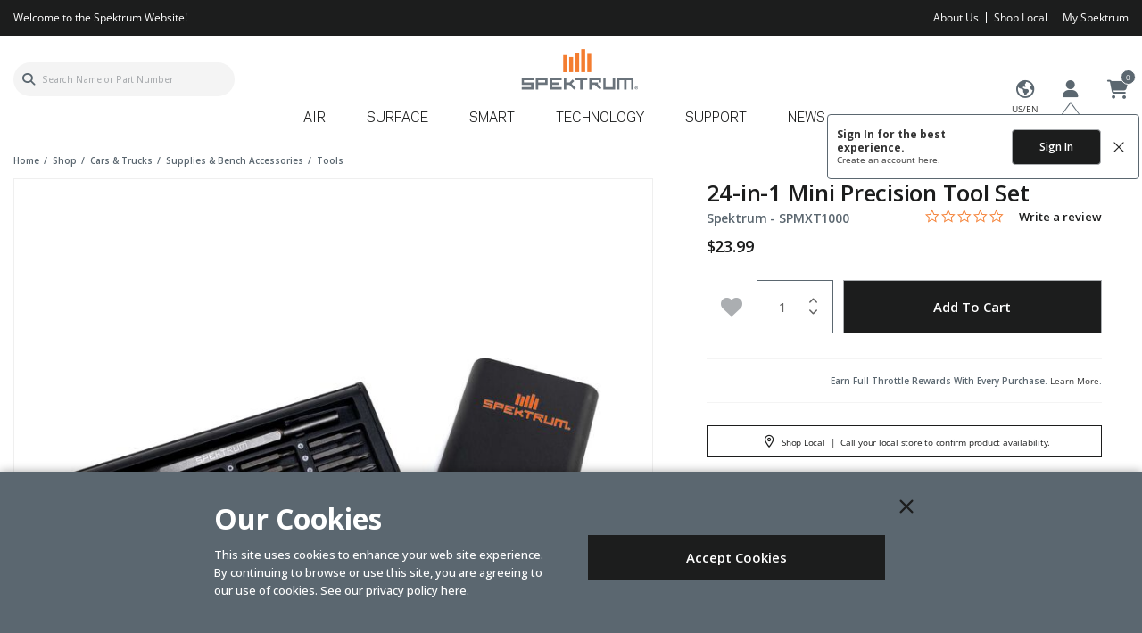

--- FILE ---
content_type: text/html;charset=UTF-8
request_url: https://www.spektrumrc.com/product/24-in-1-mini-precision-tool-set/SPMXT1000.html
body_size: 31471
content:
<!DOCTYPE html>
<html lang="en">
<head>
<!--[if gt IE 9]><!-->
<script>//common/scripts.isml</script>

<script defer type="text/javascript" src="/on/demandware.static/Sites-spektrum-us-Site/-/default/v1768914007572/js/main.js"></script>

<script defer src="https://cdn.jsdelivr.net/npm/select2@4.1.0-rc.0/dist/js/select2.min.js"></script>

<script defer type="text/javascript" src="/on/demandware.static/Sites-spektrum-us-Site/-/default/v1768914007572/lib/jquery.zoom.min.js"></script>


<script defer type="text/javascript" src="/on/demandware.static/Sites-spektrum-us-Site/-/default/v1768914007572/lib/directive.js"></script>



    <script>
        (function(e,i,g,h,t,c,o,b,r,w){r=i.createElement(g);r.setAttribute(h,c);o&&r.setAttribute(o,b);
        r.async=1;r.src='https://'+t+'/license'+c+'/dist/primary-bundle.js';
        w=i.getElementsByTagName(g)[0];w.parentNode.insertBefore(r,w);
        })(window,document,'script','data-8x8-co-browsing','cb.8x8.com','65d78d7540682d004db39da6','data-8x8-co-browsing-mode','full-control');
    </script>




     
        <script defer type="text/javascript" src="/on/demandware.static/Sites-spektrum-us-Site/-/default/v1768914007572/js/productDetail.js"></script>
    


     
        <script async type="text/javascript" src="https://maps.googleapis.com/maps/api/js?libraries=geometry&amp;key=AIzaSyChk4kzCSnZckLOJBOuKdHQsCme-iNs6FY&amp;callback=initMap&amp;loading=async"></script>
    


     
        <script defer type="text/javascript" src="https://www.paypal.com/sdk/js?client-id=Adjct--nD-G3mlXBMf30njBX7OIlljPeWnPxq3EM2_aXzvhVoiyNMPYNCto-SDw9I4DJbt70Gb9IrsUz&amp;components=messages"></script>
    


     
        <script defer type="text/javascript" src="/on/demandware.static/Sites-spektrum-us-Site/-/default/v1768914007572/js/dynamicPriceUpdate.js"></script>
    

<script>
//fixed initMap console errors on googles maps script
if (typeof initMap != 'function') {
    function initMap() {
    }
}
</script>


<!--<![endif]-->

<meta charset=UTF-8>

<meta http-equiv="x-ua-compatible" content="ie=edge">

<meta name="viewport" content="width=device-width, initial-scale=1.0, maximum-scale=1.0,user-scalable=0"/>


<title>24-in-1 Mini Precision Tool Set | Spektrum</title>


<meta name="description" content="The 24-in-1 Mini Precision Tool Set from Spektrum Accessories, the leader in spread spectrum radio control."/>
<meta name="keywords" content="24-in-1 Mini Precision Tool Set, Spektrum Accessories, Tools"/>




<link rel="icon" href="/on/demandware.static/Sites-spektrum-us-Site/-/default/dwa45cfd43/images/favicon.ico" />


<script src="https://kit.fontawesome.com/a0a741e8bc.js" crossorigin="anonymous"></script>
<link rel="preconnect" href="https://fonts.googleapis.com">
<link rel="preconnect" href="https://fonts.gstatic.com" crossorigin>
<link href="https://fonts.googleapis.com/css2?family=Open+Sans:wght@400;500;600;700&display=swap" rel="stylesheet">

<link rel="stylesheet" href="/on/demandware.static/Sites-spektrum-us-Site/-/default/v1768914007572/css/sprites.css" />
<link rel="preload" href="/on/demandware.static/Sites-spektrum-us-Site/-/default/v1768914007572/css/select2.min.css" />
<link rel="stylesheet" href="/on/demandware.static/Sites-spektrum-us-Site/-/default/v1768914007572/css/global.css" />
<link rel="stylesheet preload" href="/on/demandware.static/Sites-spektrum-us-Site/-/default/v1768914007572/css/styles.css" as="style" />
<noscript><link rel="stylesheet" href="/on/demandware.static/Sites-spektrum-us-Site/-/default/v1768914007572/css/styles.css" /></noscript>

    <link rel="stylesheet" href="/on/demandware.static/Sites-spektrum-us-Site/-/default/v1768914007572/css/product/detail.css" />



    <meta name="google-site-verification" content="acGmtR0_f2IAaA4AgvE1kJ0Wj-pN0RWxFcwvcm_lWls" />




	

	<script type="text/javascript">
		var yotpoAppKey = 'JI0MDVhUyhlp4u3CPUdoAd0jXPswVJIInrWqsLsE';
		var yotpoStaticContentURL = "https://staticw2.yotpo.com/";
		var yotpoURL = yotpoStaticContentURL + yotpoAppKey + "/widget.js";
		(function e() {
			var e = document.createElement("script");
					e.type = "text/javascript",
					e.async = true,
					e.src = yotpoURL;
			var t = document.getElementsByTagName("script")[0];
			t.parentNode.insertBefore(e, t)
		})();
	</script>
	










<script src="https://edqprofservus.blob.core.windows.net/assets/edq-v1.1.1.js" integrity="sha512-L23hwvucqXSQX9r/bCvFq92VmCXUJqPfpvjwlP0AxFUtLR304o1U1RcGrgfiv0S83bt7s+T+0m82JFEIyPAH3g==" crossorigin="anonymous"></script>



<link rel="stylesheet" type="text/css" href="https://edqprofservus.blob.core.windows.net/assets/1.6.3/global-intuitive-unicorn.css" />










<link rel="stylesheet" type="text/css" href="https://edqprofservus.blob.core.windows.net/assets/1.6.3/pro-web.css" />





















<link rel="canonical" href="/product/24-in-1-mini-precision-tool-set/SPMXT1000.html"/>

<script type="text/javascript">//<!--
/* <![CDATA[ (head-active_data.js) */
var dw = (window.dw || {});
dw.ac = {
    _analytics: null,
    _events: [],
    _category: "",
    _searchData: "",
    _anact: "",
    _anact_nohit_tag: "",
    _analytics_enabled: "true",
    _timeZone: "US/Central",
    _capture: function(configs) {
        if (Object.prototype.toString.call(configs) === "[object Array]") {
            configs.forEach(captureObject);
            return;
        }
        dw.ac._events.push(configs);
    },
	capture: function() { 
		dw.ac._capture(arguments);
		// send to CQ as well:
		if (window.CQuotient) {
			window.CQuotient.trackEventsFromAC(arguments);
		}
	},
    EV_PRD_SEARCHHIT: "searchhit",
    EV_PRD_DETAIL: "detail",
    EV_PRD_RECOMMENDATION: "recommendation",
    EV_PRD_SETPRODUCT: "setproduct",
    applyContext: function(context) {
        if (typeof context === "object" && context.hasOwnProperty("category")) {
        	dw.ac._category = context.category;
        }
        if (typeof context === "object" && context.hasOwnProperty("searchData")) {
        	dw.ac._searchData = context.searchData;
        }
    },
    setDWAnalytics: function(analytics) {
        dw.ac._analytics = analytics;
    },
    eventsIsEmpty: function() {
        return 0 == dw.ac._events.length;
    }
};
/* ]]> */
// -->
</script>
<script type="text/javascript">//<!--
/* <![CDATA[ (head-cquotient.js) */
var CQuotient = window.CQuotient = {};
CQuotient.clientId = 'bfbr-spektrum-us';
CQuotient.realm = 'BFBR';
CQuotient.siteId = 'spektrum-us';
CQuotient.instanceType = 'prd';
CQuotient.locale = 'default';
CQuotient.fbPixelId = '__UNKNOWN__';
CQuotient.activities = [];
CQuotient.cqcid='';
CQuotient.cquid='';
CQuotient.cqeid='';
CQuotient.cqlid='';
CQuotient.apiHost='api.cquotient.com';
/* Turn this on to test against Staging Einstein */
/* CQuotient.useTest= true; */
CQuotient.useTest = ('true' === 'false');
CQuotient.initFromCookies = function () {
	var ca = document.cookie.split(';');
	for(var i=0;i < ca.length;i++) {
	  var c = ca[i];
	  while (c.charAt(0)==' ') c = c.substring(1,c.length);
	  if (c.indexOf('cqcid=') == 0) {
		CQuotient.cqcid=c.substring('cqcid='.length,c.length);
	  } else if (c.indexOf('cquid=') == 0) {
		  var value = c.substring('cquid='.length,c.length);
		  if (value) {
		  	var split_value = value.split("|", 3);
		  	if (split_value.length > 0) {
			  CQuotient.cquid=split_value[0];
		  	}
		  	if (split_value.length > 1) {
			  CQuotient.cqeid=split_value[1];
		  	}
		  	if (split_value.length > 2) {
			  CQuotient.cqlid=split_value[2];
		  	}
		  }
	  }
	}
}
CQuotient.getCQCookieId = function () {
	if(window.CQuotient.cqcid == '')
		window.CQuotient.initFromCookies();
	return window.CQuotient.cqcid;
};
CQuotient.getCQUserId = function () {
	if(window.CQuotient.cquid == '')
		window.CQuotient.initFromCookies();
	return window.CQuotient.cquid;
};
CQuotient.getCQHashedEmail = function () {
	if(window.CQuotient.cqeid == '')
		window.CQuotient.initFromCookies();
	return window.CQuotient.cqeid;
};
CQuotient.getCQHashedLogin = function () {
	if(window.CQuotient.cqlid == '')
		window.CQuotient.initFromCookies();
	return window.CQuotient.cqlid;
};
CQuotient.trackEventsFromAC = function (/* Object or Array */ events) {
try {
	if (Object.prototype.toString.call(events) === "[object Array]") {
		events.forEach(_trackASingleCQEvent);
	} else {
		CQuotient._trackASingleCQEvent(events);
	}
} catch(err) {}
};
CQuotient._trackASingleCQEvent = function ( /* Object */ event) {
	if (event && event.id) {
		if (event.type === dw.ac.EV_PRD_DETAIL) {
			CQuotient.trackViewProduct( {id:'', alt_id: event.id, type: 'raw_sku'} );
		} // not handling the other dw.ac.* events currently
	}
};
CQuotient.trackViewProduct = function(/* Object */ cqParamData){
	var cq_params = {};
	cq_params.cookieId = CQuotient.getCQCookieId();
	cq_params.userId = CQuotient.getCQUserId();
	cq_params.emailId = CQuotient.getCQHashedEmail();
	cq_params.loginId = CQuotient.getCQHashedLogin();
	cq_params.product = cqParamData.product;
	cq_params.realm = cqParamData.realm;
	cq_params.siteId = cqParamData.siteId;
	cq_params.instanceType = cqParamData.instanceType;
	cq_params.locale = CQuotient.locale;
	
	if(CQuotient.sendActivity) {
		CQuotient.sendActivity(CQuotient.clientId, 'viewProduct', cq_params);
	} else {
		CQuotient.activities.push({activityType: 'viewProduct', parameters: cq_params});
	}
};
/* ]]> */
// -->
</script>



<script>
dataLayer = [{"pageType":"Product Detail Page","event":"pdp_view","ecommerce":{"currencyCode":"USD","detail":{"products":[{"id":"SPMXT1000","name":"24-in-1 Mini Precision Tool Set","price":"23.99","sku":"SPMXT1000","brand":"Spektrum Accessories","category":"Shop / Cars & Trucks / Supplies & Bench Accessories / Tools"}]}}}];
</script>

<script>
dataLayer = dataLayer.concat({"sfccID":"bcJ6qMMDF3y08arbrdziT2GkiL","loggedInState":false,"pageLanguage":"en_US"});
</script>


<script>
(function(w,d,s,l,i){w[l]=w[l]||[];w[l].push({'gtm.start': new Date().getTime(),event:'gtm.js'});var f=d.getElementsByTagName(s)[0],j=d.createElement(s),dl=l!='dataLayer'?'&l='+l:'';j.async=true;j.src='//www.googletagmanager.com/gtm.js?id='+i+dl;f.parentNode.insertBefore(j,f);})(window,document,'script','dataLayer','GTM-NXC386N');
</script>



   <script type="application/ld+json">
        {"@context":"http://schema.org/","@type":"Product","name":"24-in-1 Mini Precision Tool Set","description":null,"mpn":"SPMXT1000","sku":"SPMXT1000","brand":{"@type":"Thing","name":"Spektrum Accessories"},"image":["https://www.spektrumrc.com/dw/image/v2/BFBR_PRD/on/demandware.static/-/Sites-horizon-master/default/dwe329ca03/Images/SPM/SPMXT1000_A1_NIA3PXDD.jpg?sw=800&sh=800&sm=fit","https://www.spektrumrc.com/dw/image/v2/BFBR_PRD/on/demandware.static/-/Sites-horizon-master/default/dw15349329/Images/SPM/SPMXT1000_A0_NIA3PXDD.jpg?sw=800&sh=800&sm=fit"],"offers":{"url":{},"@type":"Offer","priceCurrency":"USD","price":"23.99","availability":"http://schema.org/InStock"}}
    </script>


</head>
<body class="" data-action="Product-Show">

<!-- LoginPayModal -->
<div class="modal part-finder-popup-wrapper loginModal" id="loginModal" tabindex="-1" role="dialog">
      <div class="modal-dialog" role="document">
          <div class="modal-content">
              <div class="modal-body">
                  
              </div>
          </div>
      </div>
    <!-- Google Recaptcha -->
    <div class="recaptcha-container">
        


        


<script src=https://www.google.com/recaptcha/api.js?render=6LdlZtscAAAAAF8KTQ8i7QNnl_dcCIyW_kTtdaly></script> <input type="hidden" name="g-recaptcha-response" data-sitekey=6LdlZtscAAAAAF8KTQ8i7QNnl_dcCIyW_kTtdaly /> <input type="hidden" name="g-recaptcha-action" value=accountLogin />


    </div>
</div>
<div class="page" data-action="null" data-querystring="pid=SPMXT1000" >














<header id="mainHeader" data-sticky-header>
    <a href="#maincontent" class="skip" aria-label="Skip to main content">Skip to main content</a>
<a href="#footercontent" class="skip" aria-label="Skip to footer content">Skip to footer content</a>
    
    

    <div class="header-banner">
        <div class="container">
            <div class="d-flex text-center justify-content-between">
                <div class="content d-flex justify-content-between">
                    
	 


	<div class="html-slot-container">
    
        
            Welcome to the Spektrum Website!
        
    
</div>
 
	
                    <ul class="list-unstyled d-md-flex mb-0  justify-content-end hidden-sm-down">
                        <li class="px-1"><a href="https://www.spektrumrc.com/about-spektrum-spektrum-history/spm-bs-about-us.html" class="text-white">About Us</a></li>
                        <li class="px-1"><a href="https://www.spektrumrc.com/stores?showMap=true&amp;horizontalView=true&amp;isForm=true" class="text-white">Shop Local</a></li>
                        <li class="px-1"><a href="#" class="text-white" data-toggle="modal" data-target="#legacyRedirectModal">My Spektrum</a></li>
                    </ul>
                </div>
                
            </div>
        </div>
    </div>
    <input type="hidden" id="keepAliveURL" value="/on/demandware.store/Sites-spektrum-us-Site/default/Home-KeepAlive"/>
    <nav>
        <div class="header container">
            <div class="row">                
                <div class="col-12 header-content">

    <div class="navbar-header d-lg-flex justify-content-between align-items-lg-end">

        













<div class="brand order-lg-2">
<a class="logo-home" href="/home" title="Spektrum Home">
<img src="/on/demandware.static/Sites-spektrum-us-Site/-/default/dw6460ae2a/svg-icons/spektrum-logo.svg" alt="Spektrum" width="147" height="52"/>
</a>
</div>

        <div class="pull-right order-lg-3">
            <div class="user-info">
                
    <div class="country-selector"  tabindex="0" data-flyout-container>
        <button type="button" class="bg-transparent border-0 cs-button pos-relative text-center" data-flyout-opener>
            <i class="far fa-globe-americas"></i>
            <span id="countryicon" class="color-dark cs-selected-txt fs-10 pos-absolute pos-left pos-right d-block lh-10">US/EN</span>
        </button>
        <div class="country-selector-wrapper bg-light-gray flyout-wrapper pos-fixed h-100" data-flyout-wrapper>
            <button type="button" class="text-dark pos-absolute pos-right pos-top p-0 bg-transparent mt-3 mr-5 border-0 data-flyout-close z-5"><i class="fa fa-times fs-36 fw-normal"></i></button>
            <div class="cs-heading header-welcome-message fs-22 lh-28  text-uppercase mb-2 px-4">
                <i class="far fa-globe-americas mr-1"></i>
                Language
            </div>
            <div class="country-selector-inner bg-white px-5" >
                <select id="country" name="country" class="custom-select mb-2 country-select">
                     
                        <option value="US" >United States</option>
                     
                        <option value="EU" >Europe</option>
                    
                </select>
                <select id="language" name="language" class="custom-select mb-2 language-selector">
                    
                        
                            <option value="English">English</option>
                        
                    
                        
                    
                        
                    
                </select>
                <button id="country-selector-apply" data-toggle="modal" data-target="#redirectModal" class="btn btn-primary btn-block">Apply</button>
            </div>
        </div>
    </div> 
    <!-- Modal -->
    <div class="modal fade" id="redirectModal" tabindex="-1" role="dialog" aria-labelledby="redirectModal" aria-hidden="true">
        <div class="modal-dialog" role="document">
            <div class="modal-content modal-sm mx-auto">
                <div class="modal-body text-center">
                    <p class="text-en d-none">You will now be directed to the EU Horizon Hobby website, in English.</p>
                    <p class="text-en-fr d-none">You will now be directed to the EU Horizon Hobby website, in French.</p>
                    <p class="text-en-de d-none">You will now be directed to the EU Horizon Hobby website, in German.</p>                    
                    <p class="text-de d-none">Sie werden nun auf die deutsche Website von EU Horizon Hobby weitergeleitet.</p>
                    <p class="text-fr d-none">Vous allez maintenant &ecirc;tre dirig&eacute; vers le site EU Horizon Hobby, en fran&ccedil;ais.</p>
                    <a href="javascript:void(0)" class="btn btn-primary d-block w-100 mb-2 continue-to-site">OK</a>
                    <button type="button" class="btn btn-outline-primary d-block w-100" data-dismiss="modal">Cancel</button>
                </div>
            </div>
        </div>
    </div>

                
                    













<input type="hidden" id="isUserLoggedIn" value="false"/>

    <div class="user" data-flyout-container>
        <button type="button" class="bg-transparent border-0 p-0 color-brand-main" data-flyout-opener><i class="fa-solid fa-user"></i></button>
        
        
        <div class="global-sign-in-message-wrapper d-none" data-url="/on/demandware.store/Sites-spektrum-us-Site/default/ConsentTracking-CreateCookie">
            <div class="message-wrapper">
                <p class="sign-in">Sign In for the best experience.</p>
                <p class="create">Create an account <a href="/login?action=register">here.</a></p>
            </div>
            <div class="action-btn-wrapper">
                <button class="btn btn-primary login-url" type="" data-url="/login?action=login">Sign In</button>
                <button class="btn close" type="">
                    <img src="[data-uri]">
                </button>
            </div>
        </div>
        
        <div class="flyout-wrapper pos-fixed bg-white" data-flyout-wrapper>
            <button type="button" class="text-dark pos-absolute pos-right pos-top p-0 bg-transparent border-0 mt-3 mr-3 z-2 data-flyout-close"><i class="fa fa-times fs-36 fw-normal text-black"></i></button>
            <div class="header-welcome-message fs-22 lh-28  text-uppercase mb-2 px-4">
                Account
            </div>
            <div class="d-flex flex-column justify-content-between flyout-frame scroll">
                <ul class="list-unstyled flyout-list mx-4">
                    <li><a href="https://www.spektrumrc.com/login">Sign in</a></li>
                    <li><a href="/wishlist">Wishlist</a></li>
                    <li><a href="/wishlist/search">Find a Wishlist</a></li>
                    <li><a href="https://www.spektrumrc.com/orderstatus">Order Status</a></li>
                    <li><a href="https://www.spektrumrc.com/stores?showMap=true&amp;horizontalView=true&amp;isForm=true" role="button">Shop Local</a></li>
                    <li><a href="/spm-bs-return-shipping-instruction-compliance.html">Return Shipping Instructions</a></li>
                    <li><a href="/spm-bs-shipping-billing-returns-info.html">Shipping, Billing and Returns</a></li>
                </ul>
            </div>
        </div>
    </div>


                
            </div>

            
                <div class="minicart" data-action-url="/on/demandware.store/Sites-spektrum-us-Site/default/Cart-MiniCartShow"
                    data-enableQuantitySelector="true">
                    












<div class="minicart-total" data-flyout-container data-cart=Cart data-item=Item>
    <button type="button" class="bg-transparent border-0 p-0 minicart-link" data-flyout-opener data-hyper-link="https://www.spektrumrc.com/cart" title="Cart ( 0 Item(s) )" aria-label="Cart ( 0 Item(s) )" aria-haspopup="true">
        <i class="fa-solid fa-cart-shopping"></i>
        <span class="minicart-quantity" data-flyout-pick>
            0
        </span>
    </button>
    <div class="flyout-wrapper pos-fixed bg-brand-main" data-flyout-wrapper>
        <button type="button" class="pos-absolute pos-right pos-top p-0 bg-transparent border-0 mt-2 mr-3 z-2 data-flyout-close text-dark"><i class="fa fa-times fs-36 fw-normal"></i></button>
        <div class="header-welcome-message fs-22 lh-28 text-uppercase pb-2 mb-1 px-3">
            <span class="d-inline-block mt-2">
                Cart
            <span class="fs-14 mini-cart-quantity">( 0 Item(s) )</span>
            </span>
        </div>
        <div class="minicart-banner text-center mt-2 pl-1 pr-1 d-none">
            
	 


	<div class="html-slot-container">
    
        
            <p class="header-content-bottom text-primary m-0"><span class="font-weight-bold">Free Shipping on Orders Over $99 <a class="link-secondary ml-1" href="https://www.spektrumrc.com/spm-bs-shipping-billing-returns-info.html">Details</a></span></p>
        
    
</div>
 
	
        </div>
        <div class="d-flex flex-column justify-content-between flyout-frame empty-mini-cart-text d-none">
            <p class="fs-14 fw-600 lh-14 mb-0 mt-6 px-4 start-shopping text-body text-center" data-empty-cart-msg>
                Your cart is empty
                <a class="text-decoration-underline" href="/home">
                    Start Shopping
                </a>
                now!                    
            </p>            
        </div>
    </div>
</div>
                </div>
            

            <button class="navbar-toggler d-th-none text-body" type="button" aria-controls="mobile-menu sg-navbar-collapse"
                aria-expanded="false" aria-label="Toggle navigation">
                <i class="fal fa-bars text-body"></i>
            </button>
        </div>

        <div class="search order-lg-1">
            <div class="site-search">













<form role="search"
       action="/search"
       method="get"
       name="simpleSearch">
       <input class="form-control search-field"
              type="text"
              name="q"
              value=""
              placeholder="Search Name or Part Number"
              role="combobox"
              aria-describedby="search-assistive-text"
              aria-haspopup="listbox"
              aria-owns="search-results"
              aria-expanded="false"
              aria-autocomplete="list"
              aria-activedescendant=""
              aria-controls="search-results"
              aria-label="Enter Keyword or Item No."
              autocomplete="off" />
       <button type="reset" name="reset-button" class="fa fa-times reset-button d-none text-body" aria-label="Clear search keywords">
              <i class="fa fa-xmark text-body" aria-hidden="true"></i>
       </button>
       <button type="submit" name="search-button" class="fa fa-search search-button text-body" aria-label="Submit search keywords">
              <i class="fa-solid fa-magnifying-glass text-body"></i>
       </button>
       <div class="suggestions-wrapper" data-url="/on/demandware.store/Sites-spektrum-us-Site/default/SearchServices-GetSuggestions?q="></div>
       <input type="hidden" value="default" name="lang">
</form>
</div>

        </div>
    </div>

    <div class="menu-wrapper">
        <div class="main-menu navbar-toggleable menu-toggleable-left multilevel-dropdown" id="sg-navbar-collapse">
            














<nav class="navbar navbar-expand-th p-0">
<div class="close-menu d-flex justify-content-between d-th-none align-items-center">
<div class="brand pos-static">
<a class="logo-home" href="/home" title="Spektrum Home">
<img src="/on/demandware.static/Sites-spektrum-us-Site/-/default/dw6460ae2a/svg-icons/spektrum-logo.svg" alt="Spektrum" />
</a>
</div>
<div class="close-button mt-0">
<a href="#" role="button">
<i class="fa-regular fs-30 lh-40 fa-xmark text-brand-main"></i>
</a>
</div>
</div>
<div class="header-banner d-th-none">
<div class="container">
<div class="d-flex text-center justify-content-between">
<div class="content d-flex justify-content-between">

	 


	<div class="html-slot-container">
    
        
            Welcome to the Spektrum Website!
        
    
</div>
 
	
</div>
</div>
</div>
</div>
<div class="menu-group text-th-center mt-2 mt-th-0 px-3 px-th-0" aria-label="Main menu" role="navigation">
<ul class="nav navbar-nav" role="menu">



<li class="nav-item dropdown position-static" role="menuitem">
<a href="/air/" class="main-nav nav-link text-uppercase" role="button" data-toggle="dropdown" aria-haspopup="true" aria-expanded="false">
Air
</a>
<div class="dropdown-menu" role="menu" aria-hidden="true">
<div class="container dropdown-menu-content static-nav">

    
    <div class="content-asset"><!-- dwMarker="content" dwContentID="15b988a6bdfa12aff1df07a715" -->
        <div class="category-row d-th-flex flex-wrap text-center justify-content-center">
	<div class="category-col">
		<a href="https://www.spektrumrc.com/aircraft-transmitters/">
			<div class="img">
				<img src="https://www.spektrumrc.com/on/demandware.static/-/Sites-spektrum-us-Library/default/dw3ea178b2/images/navigation/HHD-Icon-AirTransmitter.svg" alt="Transmitters">
			</div>
			<span class="text">Transmitters</span>
		</a>
	</div>
	<div class="category-col">
		<a href="https://www.spektrumrc.com/aircraft-receivers/">
			<div class="img">
				<img src="https://www.spektrumrc.com/on/demandware.static/-/Sites-spektrum-us-Library/default/dw61ab976b/images/navigation/HHD-Icon-Receiver.svg" alt="Receivers">
			</div>
			<span class="text">Receivers</span>
		</a>
	</div>
	<div class="category-col">
		<a href="https://www.spektrumrc.com/aircraft-servos/">
			<div class="img">
				<img src="https://www.spektrumrc.com/on/demandware.static/-/Sites-spektrum-us-Library/default/dwc373e9d1/images/navigation/HHD-Icon-Servos.svg" alt="Servos">
			</div>
			<span class="text">Servos</span>
		</a>
	</div>
	<div class="category-col">
		<a href="https://www.spektrumrc.com/aircraft-esc/">
			<div class="img">
				<img src="https://www.spektrumrc.com/on/demandware.static/-/Sites-spektrum-us-Library/default/dwee352952/images/navigation/HHD-Icon-ESC.svg" alt="ESC's">
			</div>
			<span class="text">ESCs</span>
		</a>
	</div>
	<div class="category-col">
		<a href="https://www.spektrumrc.com/aircraft-motors/">
			<div class="img">
				<img src="https://www.spektrumrc.com/on/demandware.static/-/Sites-spektrum-us-Library/default/dw396f6b86/images/navigation/HHD-Icon-ElectricMotor.svg" alt="Motors">
			</div>
			<span class="text">Motors</span>
		</a>
	</div>
	<div class="category-col">
		<a href="https://www.spektrumrc.com/aircraft-telemetry/">
			<div class="img">
				<img src="https://www.spektrumrc.com/on/demandware.static/-/Sites-spektrum-us-Library/default/dw00fed532/images/navigation/HHD-Icon-Transmitter.svg" alt="Telemetry">
			</div>
			<span class="text">Telemetry</span>
		</a>
	</div>
	<div class="category-col">
		<a href="https://www.spektrumrc.com/aircraft-accessories/">
			<div class="img">
				<img src="https://www.spektrumrc.com/on/demandware.static/-/Sites-spektrum-us-Library/default/dw80c6f970/images/navigation/HHD-Icon-Extras.svg" alt="Accessories">
			</div>
			<span class="text">Accessories</span>
		</a>
	</div>
</div>
<div class="link-wrap text-center">
	<a href="https://www.spektrumrc.com/air/">View All Air</a>
</div>
    </div> <!-- End content-asset -->



</div>
</div>
</li>
<li class="nav-item dropdown position-static" role="menuitem">
<a href="/surface/" class="main-nav nav-link text-uppercase" role="button" data-toggle="dropdown" aria-haspopup="true" aria-expanded="false">
Surface
</a>
<div class="dropdown-menu" role="menu" aria-hidden="true">
<div class="container dropdown-menu-content static-nav">

    
    <div class="content-asset"><!-- dwMarker="content" dwContentID="8c5ae4ad72e0e9f7085c787f3f" -->
        <div class="category-row d-th-flex flex-wrap text-center justify-content-center">
	<div class="category-col">
		<a href="https://www.spektrumrc.com/vehicle-transmitters/">
			<div class="img">
				<img src="https://www.spektrumrc.com/on/demandware.static/-/Sites-spektrum-us-Library/default/dwf5a0a607/images/navigation/HHD-Icon-SurfaceTransmitter.svg" alt="Transmitters">
			</div>
			<span class="text">Transmitters</span>
		</a>
	</div>
	<div class="category-col">
		<a href="https://www.spektrumrc.com/vehicle-receivers/">
			<div class="img">
				<img src="https://www.spektrumrc.com/on/demandware.static/-/Sites-spektrum-us-Library/default/dw61ab976b/images/navigation/HHD-Icon-Receiver.svg" alt="Receivers">
			</div>
			<span class="text">Receivers</span>
		</a>
	</div>
<div class="category-col">
		<a href="https://www.spektrumrc.com/smart-batteries/">
			<div class="img">
				<img src="https://www.spektrumrc.com/on/demandware.static/-/Sites-spektrum-us-Library/default/dwb1609305/images/navigation/HHD-Icon-Batteries.svg" alt="Batteries">
			</div>
			<span class="text">Batteries</span>
		</a>
	</div>
<div class="category-col">
		<a href="https://www.spektrumrc.com/vehicle-servos/">
			<div class="img">
				<img src="https://www.spektrumrc.com/on/demandware.static/-/Sites-spektrum-us-Library/default/dwc373e9d1/images/navigation/HHD-Icon-Servos.svg" alt="Servos">
			</div>
			<span class="text">Servos</span>
		</a>
	</div>
	<div class="category-col">
		<a href="https://www.spektrumrc.com/vehicle-esc/">
			<div class="img">
				<img src="https://www.spektrumrc.com/on/demandware.static/-/Sites-spektrum-us-Library/default/dwee352952/images/navigation/HHD-Icon-ESC.svg" alt="ESC's">
			</div>
			<span class="text">ESCs</span>
		</a>
	</div>
	<div class="category-col">
		<a href="https://www.spektrumrc.com/vehicle-motors/">
			<div class="img">
				<img src="https://www.spektrumrc.com/on/demandware.static/-/Sites-spektrum-us-Library/default/dw396f6b86/images/navigation/HHD-Icon-ElectricMotor.svg" alt="Motors">
			</div>
			<span class="text">Motors</span>
		</a>
	</div>






	<div class="category-col">
		<a href="https://www.spektrumrc.com/vehicle-accessories/">
			<div class="img">
				<img src="https://www.spektrumrc.com/on/demandware.static/-/Sites-spektrum-us-Library/default/dw80c6f970/images/navigation/HHD-Icon-Extras.svg" alt="Accessories">
			</div>
			<span class="text">Accessories</span>
		</a>
	</div>


</div>
<div class="link-wrap text-center">
	<a href="https://www.spektrumrc.com/surface/">View All Surface</a>
</div>
    </div> <!-- End content-asset -->



</div>
</div>
</li>
<li class="nav-item dropdown position-static" role="menuitem">
<a href="/smart/" class="main-nav nav-link text-uppercase" role="button" data-toggle="dropdown" aria-haspopup="true" aria-expanded="false">
Smart
</a>
<div class="dropdown-menu" role="menu" aria-hidden="true">
<div class="container dropdown-menu-content static-nav">

    
    <div class="content-asset"><!-- dwMarker="content" dwContentID="46e4f7de2e5f8c637a94412df2" -->
        <div class="category-row d-th-flex flex-wrap text-center justify-content-center">
	<div class="category-col">
		<a href="https://www.spektrumrc.com/smart-powerstage-bundles/">
			<div class="img">
                                <img src="https://www.spektrumrc.com/on/demandware.static/-/Sites-spektrum-us-Library/default/dw5da3ba25/images/navigation/HHD-Icon-Powerstage-Bundles.svg" alt="Smart Powerstage Bundles">
			</div>
			<span class="text">Smart Powerstage Bundles</span>
		</a>
	</div>
	<div class="category-col">
		<a href="https://www.spektrumrc.com/smart-chargers/">
			<div class="img">
                                <img src="https://www.spektrumrc.com/on/demandware.static/-/Sites-spektrum-us-Library/default/dw0ea3a828/images/navigation/HHD-Icon-Chargers.svg" alt="Batteries">
			</div>
			<span class="text">Smart Chargers</span>
		</a>
	</div>
	<div class="category-col">
		<a href="https://www.spektrumrc.com/smart-batteries/">
			<div class="img">
				<img src="https://www.spektrumrc.com/on/demandware.static/-/Sites-spektrum-us-Library/default/dwb1609305/images/navigation/HHD-Icon-Batteries.svg" alt="Batteries">
			</div>
			<span class="text">Smart Batteries</span>
		</a>
	</div>
	<div class="category-col">
		<a href="https://www.spektrumrc.com/smart-esc/">
			<div class="img">
				<img src="https://www.spektrumrc.com/on/demandware.static/-/Sites-spektrum-us-Library/default/dwee352952/images/navigation/HHD-Icon-ESC.svg" alt="ESC's">
			</div>
			<span class="text">Smart ESCs</span>
		</a>
	</div>
	<div class="category-col">
		<a href="https://www.spektrumrc.com/smart-accessories/">
			<div class="img">
				<img src="https://www.spektrumrc.com/on/demandware.static/-/Sites-spektrum-us-Library/default/dw80c6f970/images/navigation/HHD-Icon-Extras.svg" alt="Accessories">
			</div>
			<span class="text">Smart Accessories</span>
		</a>
	</div>
</div>
<div class="link-wrap text-center">
	<a href="https://www.spektrumrc.com/smart/">View All Smart</a>
</div>
    </div> <!-- End content-asset -->



</div>
</div>
</li>
<li class="nav-item dropdown position-static" role="menuitem">
<div class="main-nav nav-link text-uppercase" role="button" data-toggle="dropdown" aria-haspopup="true" aria-expanded="false">
Technology
</div>
<div class="dropdown-menu" role="menu" aria-hidden="true">
<div class="container dropdown-menu-content static-nav">

    
    <div class="content-asset"><!-- dwMarker="content" dwContentID="fc95bcbd92dbf94d4f7ab1875a" -->
        <ul class="sub-category-list d-th-flex flex-wrap list-unstyled">
      <li><a title="Learn About Smart Technology"href="https://www.spektrumrc.com/spm-bs-smart-technology.html">Smart</a></li>
      <li><a title="Learn About Sensor Assisted Flight Envelope" href="https://www.spektrumrc.com/spm-bs-safe.html">SAFE</a></li>	
      <li><a title="Learn About Airware Programming Software" href="https://www.spektrumrc.com/spm-bs-airware.html">AirWare</a></li>
      <li><a title="Learn About DSMX 2.4GHz Protocol" href="https://www.spektrumrc.com/spm-bs-dsmx.html">DSMX</a></li>
      <li><a title="Learn About DSMR 2.4GHz Protocol" href="https://www.spektrumrc.com/spm-bs-dsmr.html">DSMR</a></li>	
      <li><a title="Learn About Artificial Stabilization - 3-Axis" href="https://www.spektrumrc.com/spm-bs-as3x.html">AS3X</a></li>
      <li><a title="Learn About MultiLink Signal Redundancy" href="https://www.spektrumrc.com/spm-bs-multlink.html">MultiLink</a></li>
      <li><a title="Learn About Bind-N-Fly Aircraft" href="https://www.spektrumrc.com/spm-bs-bnf.html">BNF</a></li>
      <li><a title="Learn About Active Vehicle Control" href="https://www.spektrumrc.com/spm-bs-avc.html">AVC</a></li>
      <li><a title="Learn About Dashboard Telemetry App" href="https://www.spektrumrc.com/spm-bs-dashboard.html">Dashboard</a></li>
	  <li><a title="Learn About Raceware Programming Software" href="https://www.spektrumrc.com/spm-bs-raceware.html">RaceWare</a></li>
	<!---
<li><a title="Learn About Dual Protocol Technology" href="https://www.spektrumrc.com/spm-bs-dual-protocol.html">Dual Protocol</a></li>
        --->
	<li><a title="Learn About MS6X Technology" href="https://www.spektrumrc.com/spm-bs-ms6x.html">MS6X</a></li> 	
</ul>
    </div> <!-- End content-asset -->



</div>
</div>
</li>
<li class="nav-item dropdown position-static" role="menuitem">
<div class="main-nav nav-link text-uppercase" role="button" data-toggle="dropdown" aria-haspopup="true" aria-expanded="false">
Support
</div>
<div class="dropdown-menu" role="menu" aria-hidden="true">
<div class="container dropdown-menu-content static-nav">

    
    <div class="content-asset"><!-- dwMarker="content" dwContentID="17c52aa23d5752e6e494d5bf23" -->
        <div class="support-nav d-th-flex w-100">
	<ul class="list-unstyled nav-column">
		<li><a href="#" class="text-uppercase" data-toggle="modal" data-target="#legacyRedirectModal">MY SPEKTRUM</a></li>
		<li><a href="https://www.spektrumrc.com/spm-bs-registration-updates.html">Updates</a></li>
		<li><a href="https://www.spektrumrc.com/spm-bs-registration-updates.html">Product Registration</a></li>
<li><a href="https://wiki.spektrumrc.com/spektrum/" target="_blank">Wikipage</a></li>
	</ul>
	<ul class="list-unstyled nav-row d-th-flex justify-content-between flex-lg-grow-1">
		<li><a href="https://www.spektrumrc.com/video-hub.html">Videos</a></li>
		<li><a href="https://www.spektrumrc.com/spm-bs-faq.html" class="text-uppercase">FAQ</a></li>
		<li><a href="https://www.spektrumrc.com/spm-bs-service.html">Service/Repairs</a></li>
		<li><a href="https://www.spektrumrc.com/spm-bs-glossary.html">Glossary</a></li>
		<li><a href="https://www.spektrumrc.com/support/">Support Hub</a></li>
                <li><a href="https://www.spektrumrc.com/spm-support-downloads.html">Downloads</a></li>
	   <!--<li><a href="https://drive.google.com/drive/folders/1bXQyviRgJW-T0LxOTcCopg61QyaXSfN5?usp=share_link" target="_blank">Spektrum Model Files</a></li>-->
	
	</ul>
</div>
    </div> <!-- End content-asset -->



</div>
</div>
</li>
<li class="nav-item position-static" role="menuitem">
<a href="/news-static-page.html" role="button" class="main-nav nav-link text-uppercase">News</a>
</li>















<li class="nav-item nav-util d-th-none" role="menuitem">
    
    
    <div class="content-asset"><!-- dwMarker="content" dwContentID="aa00342024ae11f952c729b9c2" -->
        <ul class="site-info-list list-unstyled">
	<li><a href="https://www.spektrumrc.com/about-spektrum-spektrum-history/spm-bs-about-us.html">About Us</a></li>
	<li><a href="https://www.spektrumrc.com/stores">Shop Local</a></li>
	<li><a href="#" data-toggle="modal" data-target="#legacyRedirectModal">My Spektrum</a></li>
</ul>
    </div> <!-- End content-asset -->



</li>

    <li class="nav-item nav-util nav-util-last d-th-none dropdown show" role="menuitem">
        <a href="https://www.spektrumrc.com/login" class="main-nav nav-link text-uppercase" role="button" data-toggle="dropdown" aria-haspopup="true" aria-expanded="true">
            <i class="fa-solid fa-user"></i>
            <span class="user-message">Account</span>
        </a>
        <div class="dropdown-menu contentLayout" role="menu" aria-hidden="true">
            <div class="container dropdown-menu-content">
                <div class="menu-row pull-left icon-menu-row col-th-12">
                    <div class="menu-column">
                        <ul class="menu-list level-2">
                            <li class="dropdown-item" role="menuitem"><a class="dropdown-link" href="https://www.spektrumrc.com/login" role="button">Sign in</a></li>
                            <li class="dropdown-item" role="menuitem"><a class="dropdown-link" href="/wishlist" role="button">Wishlist</a></li>
                            <li class="dropdown-item" role="menuitem"><a class="dropdown-link" href="/wishlist/search" role="button">Find a Wishlist</a></li>
                            <li class="dropdown-item" role="menuitem"><a class="dropdown-link" href="https://www.spektrumrc.com/orderstatus" role="button">Order Status</a></li>
                            <li class="dropdown-item" role="menuitem"><a class="dropdown-link" href="https://www.spektrumrc.com/stores?showMap=true&amp;horizontalView=true&amp;isForm=true" role="button">Shop Local</a></li>
                            <li class="dropdown-item" role="menuitem"><a class="dropdown-link" href="/spm-bs-return-shipping-instruction-compliance.html" role="button">Return Shipping Instructions</a></li>
                            <li class="dropdown-item" role="menuitem"><a class="dropdown-link" href="/spm-bs-shipping-billing-returns-info.html" role="button">Shipping, Billing and Returns</a></li>
                        </ul>
                    </div>
                </div>
            </div>
        </div>                    
    </li>
 

</ul>
</div>
</nav>

        </div>
    </div>
</div>
            </div>
        </div>
        
    
    <div class="content-asset"><!-- dwMarker="content" dwContentID="47afb378110ef77f5e49b77ed6" -->
        <div class="inline-nav d-th-none">
	<ul class="list-unstyled text-uppercase overflow-auto text-center">
		<li><a href="https://www.spektrumrc.com/air/">Air</a></li>
		<li><a href="https://www.spektrumrc.com/surface/">Surface</a></li>
		<li><a href="https://www.spektrumrc.com/spm-bs-smart-technology.html">Technology</a></li>
		<li><a href="https://www.spektrumrc.com/support/">Support Hub</a></li>
		<li><a href="https://www.spektrumrc.com/news-static-page.html">News</a></li>
	</ul>
</div>
    </div> <!-- End content-asset -->



    </nav>
</header>
<!-- Modal -->
<div class="modal fade" id="legacyRedirectModal">
    <div class="modal-dialog" role="document">
        <div class="modal-content modal-sm mx-auto">
            <div class="modal-body text-center">
                <p class="text-en">By clicking OK, you are entering the My Spektrum site. The My Spektrum site is dedicated to product registration, firmware updates, and downloads for your Spektrum products.</p>
                <a href="javascript:void(0)" class="btn btn-primary d-block w-100 mb-2 continue-to-legacy-site">OK</a>
                <button type="button" class="btn btn-outline-primary d-block w-100" data-dismiss="modal">Cancel</button>
            </div>
        </div>
    </div>
</div>














<div class="modal fade attachments-modal" id="locationDeclineModel" tabindex="-1" role="dialog" aria-labelledby="manualAndSupportsModal">
    <div class="modal-dialog" role="document">
        <div class="modal-content">
            <div class="modal-header">
                <div>
                    <!-- Required to disable flex properties on headers -->
                    <h6>Use My Location</h6>
                </div>
                <button type="button" class="close" data-dismiss="modal" aria-label="Close">
                    





<svg role="image" class="second-icon icon icon-icon-close icon-icon-close-dims "

aria-label="icon-close"

>

<title>icon-close</title>

<use xlink:href="/on/demandware.static/Sites-spektrum-us-Site/-/default/dwe6048e22/images/compiled/sprites.svg#icon-close"/>
</svg>



                </button>
            </div>

            <div class="modal-body modal-body-promodetail">
                


            </div>
        </div>
    </div>
</div>
<button class="d-none locationDeclineModelBtn" data-toggle="modal" data-target="#locationDeclineModel"></button>

<div role="main" id="maincontent">















    

    
    
    
    
    
    
    <!-- CQuotient Activity Tracking (viewProduct-cquotient.js) -->
<script type="text/javascript">//<!--
/* <![CDATA[ */
(function(){
	try {
		if(window.CQuotient) {
			var cq_params = {};
			cq_params.product = {
					id: 'SPMXT1000',
					sku: '',
					type: '',
					alt_id: ''
				};
			cq_params.realm = "BFBR";
			cq_params.siteId = "spektrum-us";
			cq_params.instanceType = "prd";
			window.CQuotient.trackViewProduct(cq_params);
		}
	} catch(err) {}
})();
/* ]]> */
// -->
</script>
<script type="text/javascript">//<!--
/* <![CDATA[ (viewProduct-active_data.js) */
dw.ac._capture({id: "SPMXT1000", type: "detail"});
/* ]]> */
// -->
</script>
    
    

    <div class="product-wrapper-a">
        <div class="container product-detail" data-pid="SPMXT1000">
            <div class="row">
                <div class="col-12">
                    
                    <div class="product-breadcrumb">
                        
<div role="navigation" aria-label="Breadcrumb">
    <ol class="breadcrumb">
        <li class="breadcrumb-item">
                <a href="/home" aria-current="page">
                    Home
                </a>
            </li>
        
            
                <li class="breadcrumb-item">
                    
                        <a href="/shop/">
                            shop
                        </a>
                    
                </li>
            
        
            
                <li class="breadcrumb-item">
                    
                        <a href="/cars-and-trucks/">
                            cars &amp; trucks
                        </a>
                    
                </li>
            
        
            
                <li class="breadcrumb-item">
                    
                        <a href="/cars-and-trucks/supplies-and-bench-accessories/">
                            supplies &amp; bench accessories
                        </a>
                    
                </li>
            
        
            
                <li class="breadcrumb-item">
                    
                        <a href="/cars-and-trucks/supplies-and-bench-accessories/tools/" aria-current="page">
                            tools
                        </a>
                    
                </li>
            
        
    </ol>
</div>


                    </div>
                </div>
            </div>

            <div class="row">
                <!-- Product Images Carousel -->
                <div class="primary-images col-12 col-lg-7">
                    <div class="primary-images-wrapper">
                        


                        <div id="pdpCarousel-SPMXT1000" class="product-carousel-standard text-center pdp-losi" role="listbox">
    
        <div class="slide">
        
            <a class="slide-link zoom-disabled"
                href="https://www.spektrumrc.com/dw/image/v2/BFBR_PRD/on/demandware.static/-/Sites-horizon-master/default/dwe329ca03/Images/SPM/SPMXT1000_A1_NIA3PXDD.jpg?sw=800&amp;sh=800&amp;sm=fit"
                title="24-in-1 Mini Precision Tool Set"
                onclick="return false;">
                
                    <img data-src="https://www.spektrumrc.com/dw/image/v2/BFBR_PRD/on/demandware.static/-/Sites-horizon-master/default/dwe329ca03/Images/SPM/SPMXT1000_A1_NIA3PXDD.jpg?sw=800&amp;sh=800&amp;sm=fit" class="slide-img lazy" alt="24-in-1 Mini Precision Tool Set" />
                
            </a>
        </div>
    
        <div class="slide">
        
            <a class="slide-link zoom-disabled"
                href="https://www.spektrumrc.com/dw/image/v2/BFBR_PRD/on/demandware.static/-/Sites-horizon-master/default/dw15349329/Images/SPM/SPMXT1000_A0_NIA3PXDD.jpg?sw=800&amp;sh=800&amp;sm=fit"
                title="24-in-1 Mini Precision Tool Set"
                onclick="return false;">
                
                    <img data-lazy="https://www.spektrumrc.com/dw/image/v2/BFBR_PRD/on/demandware.static/-/Sites-horizon-master/default/dw15349329/Images/SPM/SPMXT1000_A0_NIA3PXDD.jpg?sw=800&amp;sh=800&amp;sm=fit" class="slide-img" alt="24-in-1 Mini Precision Tool Set" />
                
            </a>
        </div>
    
</div>

                    </div>
                </div>

                <div class="col-12 col-lg-5 product-main">
                    <div class="product-content">
                        <!-- Product Badge -->
                        

<div class="js-product-badge">
    
</div>

                        <!-- Product Name -->
                        <h1 class="product-name xx font-weight-medium fs-26">24-in-1 Mini Precision Tool Set</h1>

                        <div class="product-number fs-lg-14 d-flex justify-content-between">
                            <div class="brand-product-number">
                                Spektrum - 
                                <span class="sr-only">Item No.</span>
<span class="product-id">SPMXT1000</span>
<input type="hidden" id="giftCardPointsRule" value="5.0"/>

                            </div>
                            <div class="product-number-rating clearfix">
    <!-- Product Rating -->
    <div class="ratings pull-right">
        <span class="sr-only">5 out of 5 Customer Rating</span>
        


		

	<div id="yotpo-bottomline-top-div" class="yotpo bottomLine"
	    data-appkey="JI0MDVhUyhlp4u3CPUdoAd0jXPswVJIInrWqsLsE"
	    data-domain="https://www.spektrumrc.com"
	    data-product-id="SPMXT1000"
	    data-product-models="null"
	    data-name="24-in-1 Mini Precision Tool Set"
	    data-url="https://www.spektrumrc.com/product/24-in-1-mini-precision-tool-set/SPMXT1000.html#yotpo-reviews-clicked"
	    data-image-url="https://www.spektrumrc.com/on/demandware.static/-/Sites-horizon-master/default/dwe329ca03/Images/SPM/SPMXT1000_A1_NIA3PXDD.jpg"
	    data-description="null"
	    data-bread-crumbs="Shop,Cars &amp; Trucks,Supplies &amp; Bench Accessories,Tools">
	</div>


    </div>
</div>

                        </div>

                        

                        
                        

                        

                            
                            <!-- Prices -->
                            <div class="prices pdp-prices">
                                
                                
    <div class="price">
        
        <span>
    
    
    
    
        
        <span class="sales ">
            
            
            
                <span class="value" content="23.99">
            
            $23.99


            </span>
        </span>
    
</span>

    </div>


                            </div>

                            <!-- Applicable Promotions -->
                            <div class="promotions">
                                

                            </div>

                            

                             
                            

                            <div class="attributes">
                                <!-- Attributes and Quantity -->
                                
    <div class="main-attributes">
        
            
        
    </div>



                                
                                
                                

                                
                                    <div class="qty-add-to-cart-actions d-flex justify-content-between align-items-center">
                                        
                                        <!-- Wishlist Link -->
                                        
    <div class="wishlistTile">
        <button type="submit" class="btn btn-link add-to-wish-list" data-href="/on/demandware.store/Sites-spektrum-us-Site/default/Wishlist-AddProduct">
            <span class="sr-only">Add to Wishlist</span>
            <i class="fa-solid fa-heart"></i>
        </button>
    </div>


                                        
                                            <!-- Quantity Drop Down Menu -->
                                            












<div class="quantity-module"
    data-enableQuantitySelector="true">
    <label class="sr-only" for="Quantity">Quantity</label>
    <select class="quantity-select form-control quantity custom-select d-none">
        
            <option value="1"  data-url="/on/demandware.store/Sites-spektrum-us-Site/default/Product-Variation?pid=SPMXT1000&amp;quantity=1&amp;isSelectQty=true" selected>
                1
            </option>
        
            <option value="2"  data-url="/on/demandware.store/Sites-spektrum-us-Site/default/Product-Variation?pid=SPMXT1000&amp;quantity=2&amp;isSelectQty=true" >
                2
            </option>
        
            <option value="3"  data-url="/on/demandware.store/Sites-spektrum-us-Site/default/Product-Variation?pid=SPMXT1000&amp;quantity=3&amp;isSelectQty=true" >
                3
            </option>
        
            <option value="4"  data-url="/on/demandware.store/Sites-spektrum-us-Site/default/Product-Variation?pid=SPMXT1000&amp;quantity=4&amp;isSelectQty=true" >
                4
            </option>
        
            <option value="5"  data-url="/on/demandware.store/Sites-spektrum-us-Site/default/Product-Variation?pid=SPMXT1000&amp;quantity=5&amp;isSelectQty=true" >
                5
            </option>
        
            <option value="6"  data-url="/on/demandware.store/Sites-spektrum-us-Site/default/Product-Variation?pid=SPMXT1000&amp;quantity=6&amp;isSelectQty=true" >
                6
            </option>
        
            <option value="7"  data-url="/on/demandware.store/Sites-spektrum-us-Site/default/Product-Variation?pid=SPMXT1000&amp;quantity=7&amp;isSelectQty=true" >
                7
            </option>
        
            <option value="8"  data-url="/on/demandware.store/Sites-spektrum-us-Site/default/Product-Variation?pid=SPMXT1000&amp;quantity=8&amp;isSelectQty=true" >
                8
            </option>
        
            <option value="9"  data-url="/on/demandware.store/Sites-spektrum-us-Site/default/Product-Variation?pid=SPMXT1000&amp;quantity=9&amp;isSelectQty=true" >
                9
            </option>
        
            <option value="10"  data-url="/on/demandware.store/Sites-spektrum-us-Site/default/Product-Variation?pid=SPMXT1000&amp;quantity=10&amp;isSelectQty=true" >
                10
            </option>
        
            <option value="11"  data-url="/on/demandware.store/Sites-spektrum-us-Site/default/Product-Variation?pid=SPMXT1000&amp;quantity=11&amp;isSelectQty=true" >
                11
            </option>
        
            <option value="12"  data-url="/on/demandware.store/Sites-spektrum-us-Site/default/Product-Variation?pid=SPMXT1000&amp;quantity=12&amp;isSelectQty=true" >
                12
            </option>
        
            <option value="13"  data-url="/on/demandware.store/Sites-spektrum-us-Site/default/Product-Variation?pid=SPMXT1000&amp;quantity=13&amp;isSelectQty=true" >
                13
            </option>
        
            <option value="14"  data-url="/on/demandware.store/Sites-spektrum-us-Site/default/Product-Variation?pid=SPMXT1000&amp;quantity=14&amp;isSelectQty=true" >
                14
            </option>
        
            <option value="15"  data-url="/on/demandware.store/Sites-spektrum-us-Site/default/Product-Variation?pid=SPMXT1000&amp;quantity=15&amp;isSelectQty=true" >
                15
            </option>
        
            <option value="16"  data-url="/on/demandware.store/Sites-spektrum-us-Site/default/Product-Variation?pid=SPMXT1000&amp;quantity=16&amp;isSelectQty=true" >
                16
            </option>
        
            <option value="17"  data-url="/on/demandware.store/Sites-spektrum-us-Site/default/Product-Variation?pid=SPMXT1000&amp;quantity=17&amp;isSelectQty=true" >
                17
            </option>
        
            <option value="18"  data-url="/on/demandware.store/Sites-spektrum-us-Site/default/Product-Variation?pid=SPMXT1000&amp;quantity=18&amp;isSelectQty=true" >
                18
            </option>
        
            <option value="19"  data-url="/on/demandware.store/Sites-spektrum-us-Site/default/Product-Variation?pid=SPMXT1000&amp;quantity=19&amp;isSelectQty=true" >
                19
            </option>
        
            <option value="20"  data-url="/on/demandware.store/Sites-spektrum-us-Site/default/Product-Variation?pid=SPMXT1000&amp;quantity=20&amp;isSelectQty=true" >
                20
            </option>
        
            <option value="21"  data-url="/on/demandware.store/Sites-spektrum-us-Site/default/Product-Variation?pid=SPMXT1000&amp;quantity=21&amp;isSelectQty=true" >
                21
            </option>
        
            <option value="22"  data-url="/on/demandware.store/Sites-spektrum-us-Site/default/Product-Variation?pid=SPMXT1000&amp;quantity=22&amp;isSelectQty=true" >
                22
            </option>
        
            <option value="23"  data-url="/on/demandware.store/Sites-spektrum-us-Site/default/Product-Variation?pid=SPMXT1000&amp;quantity=23&amp;isSelectQty=true" >
                23
            </option>
        
            <option value="24"  data-url="/on/demandware.store/Sites-spektrum-us-Site/default/Product-Variation?pid=SPMXT1000&amp;quantity=24&amp;isSelectQty=true" >
                24
            </option>
        
            <option value="25"  data-url="/on/demandware.store/Sites-spektrum-us-Site/default/Product-Variation?pid=SPMXT1000&amp;quantity=25&amp;isSelectQty=true" >
                25
            </option>
        
            <option value="26"  data-url="/on/demandware.store/Sites-spektrum-us-Site/default/Product-Variation?pid=SPMXT1000&amp;quantity=26&amp;isSelectQty=true" >
                26
            </option>
        
            <option value="27"  data-url="/on/demandware.store/Sites-spektrum-us-Site/default/Product-Variation?pid=SPMXT1000&amp;quantity=27&amp;isSelectQty=true" >
                27
            </option>
        
            <option value="28"  data-url="/on/demandware.store/Sites-spektrum-us-Site/default/Product-Variation?pid=SPMXT1000&amp;quantity=28&amp;isSelectQty=true" >
                28
            </option>
        
            <option value="29"  data-url="/on/demandware.store/Sites-spektrum-us-Site/default/Product-Variation?pid=SPMXT1000&amp;quantity=29&amp;isSelectQty=true" >
                29
            </option>
        
            <option value="30"  data-url="/on/demandware.store/Sites-spektrum-us-Site/default/Product-Variation?pid=SPMXT1000&amp;quantity=30&amp;isSelectQty=true" >
                30
            </option>
        
            <option value="31"  data-url="/on/demandware.store/Sites-spektrum-us-Site/default/Product-Variation?pid=SPMXT1000&amp;quantity=31&amp;isSelectQty=true" >
                31
            </option>
        
            <option value="32"  data-url="/on/demandware.store/Sites-spektrum-us-Site/default/Product-Variation?pid=SPMXT1000&amp;quantity=32&amp;isSelectQty=true" >
                32
            </option>
        
            <option value="33"  data-url="/on/demandware.store/Sites-spektrum-us-Site/default/Product-Variation?pid=SPMXT1000&amp;quantity=33&amp;isSelectQty=true" >
                33
            </option>
        
            <option value="34"  data-url="/on/demandware.store/Sites-spektrum-us-Site/default/Product-Variation?pid=SPMXT1000&amp;quantity=34&amp;isSelectQty=true" >
                34
            </option>
        
            <option value="35"  data-url="/on/demandware.store/Sites-spektrum-us-Site/default/Product-Variation?pid=SPMXT1000&amp;quantity=35&amp;isSelectQty=true" >
                35
            </option>
        
            <option value="36"  data-url="/on/demandware.store/Sites-spektrum-us-Site/default/Product-Variation?pid=SPMXT1000&amp;quantity=36&amp;isSelectQty=true" >
                36
            </option>
        
            <option value="37"  data-url="/on/demandware.store/Sites-spektrum-us-Site/default/Product-Variation?pid=SPMXT1000&amp;quantity=37&amp;isSelectQty=true" >
                37
            </option>
        
            <option value="38"  data-url="/on/demandware.store/Sites-spektrum-us-Site/default/Product-Variation?pid=SPMXT1000&amp;quantity=38&amp;isSelectQty=true" >
                38
            </option>
        
            <option value="39"  data-url="/on/demandware.store/Sites-spektrum-us-Site/default/Product-Variation?pid=SPMXT1000&amp;quantity=39&amp;isSelectQty=true" >
                39
            </option>
        
            <option value="40"  data-url="/on/demandware.store/Sites-spektrum-us-Site/default/Product-Variation?pid=SPMXT1000&amp;quantity=40&amp;isSelectQty=true" >
                40
            </option>
        
            <option value="41"  data-url="/on/demandware.store/Sites-spektrum-us-Site/default/Product-Variation?pid=SPMXT1000&amp;quantity=41&amp;isSelectQty=true" >
                41
            </option>
        
            <option value="42"  data-url="/on/demandware.store/Sites-spektrum-us-Site/default/Product-Variation?pid=SPMXT1000&amp;quantity=42&amp;isSelectQty=true" >
                42
            </option>
        
            <option value="43"  data-url="/on/demandware.store/Sites-spektrum-us-Site/default/Product-Variation?pid=SPMXT1000&amp;quantity=43&amp;isSelectQty=true" >
                43
            </option>
        
            <option value="44"  data-url="/on/demandware.store/Sites-spektrum-us-Site/default/Product-Variation?pid=SPMXT1000&amp;quantity=44&amp;isSelectQty=true" >
                44
            </option>
        
            <option value="45"  data-url="/on/demandware.store/Sites-spektrum-us-Site/default/Product-Variation?pid=SPMXT1000&amp;quantity=45&amp;isSelectQty=true" >
                45
            </option>
        
            <option value="46"  data-url="/on/demandware.store/Sites-spektrum-us-Site/default/Product-Variation?pid=SPMXT1000&amp;quantity=46&amp;isSelectQty=true" >
                46
            </option>
        
            <option value="47"  data-url="/on/demandware.store/Sites-spektrum-us-Site/default/Product-Variation?pid=SPMXT1000&amp;quantity=47&amp;isSelectQty=true" >
                47
            </option>
        
            <option value="48"  data-url="/on/demandware.store/Sites-spektrum-us-Site/default/Product-Variation?pid=SPMXT1000&amp;quantity=48&amp;isSelectQty=true" >
                48
            </option>
        
            <option value="49"  data-url="/on/demandware.store/Sites-spektrum-us-Site/default/Product-Variation?pid=SPMXT1000&amp;quantity=49&amp;isSelectQty=true" >
                49
            </option>
        
            <option value="50"  data-url="/on/demandware.store/Sites-spektrum-us-Site/default/Product-Variation?pid=SPMXT1000&amp;quantity=50&amp;isSelectQty=true" >
                50
            </option>
        
            <option value="51"  data-url="/on/demandware.store/Sites-spektrum-us-Site/default/Product-Variation?pid=SPMXT1000&amp;quantity=51&amp;isSelectQty=true" >
                51
            </option>
        
            <option value="52"  data-url="/on/demandware.store/Sites-spektrum-us-Site/default/Product-Variation?pid=SPMXT1000&amp;quantity=52&amp;isSelectQty=true" >
                52
            </option>
        
            <option value="53"  data-url="/on/demandware.store/Sites-spektrum-us-Site/default/Product-Variation?pid=SPMXT1000&amp;quantity=53&amp;isSelectQty=true" >
                53
            </option>
        
            <option value="54"  data-url="/on/demandware.store/Sites-spektrum-us-Site/default/Product-Variation?pid=SPMXT1000&amp;quantity=54&amp;isSelectQty=true" >
                54
            </option>
        
            <option value="55"  data-url="/on/demandware.store/Sites-spektrum-us-Site/default/Product-Variation?pid=SPMXT1000&amp;quantity=55&amp;isSelectQty=true" >
                55
            </option>
        
            <option value="56"  data-url="/on/demandware.store/Sites-spektrum-us-Site/default/Product-Variation?pid=SPMXT1000&amp;quantity=56&amp;isSelectQty=true" >
                56
            </option>
        
            <option value="57"  data-url="/on/demandware.store/Sites-spektrum-us-Site/default/Product-Variation?pid=SPMXT1000&amp;quantity=57&amp;isSelectQty=true" >
                57
            </option>
        
            <option value="58"  data-url="/on/demandware.store/Sites-spektrum-us-Site/default/Product-Variation?pid=SPMXT1000&amp;quantity=58&amp;isSelectQty=true" >
                58
            </option>
        
            <option value="59"  data-url="/on/demandware.store/Sites-spektrum-us-Site/default/Product-Variation?pid=SPMXT1000&amp;quantity=59&amp;isSelectQty=true" >
                59
            </option>
        
            <option value="60"  data-url="/on/demandware.store/Sites-spektrum-us-Site/default/Product-Variation?pid=SPMXT1000&amp;quantity=60&amp;isSelectQty=true" >
                60
            </option>
        
            <option value="61"  data-url="/on/demandware.store/Sites-spektrum-us-Site/default/Product-Variation?pid=SPMXT1000&amp;quantity=61&amp;isSelectQty=true" >
                61
            </option>
        
            <option value="62"  data-url="/on/demandware.store/Sites-spektrum-us-Site/default/Product-Variation?pid=SPMXT1000&amp;quantity=62&amp;isSelectQty=true" >
                62
            </option>
        
            <option value="63"  data-url="/on/demandware.store/Sites-spektrum-us-Site/default/Product-Variation?pid=SPMXT1000&amp;quantity=63&amp;isSelectQty=true" >
                63
            </option>
        
            <option value="64"  data-url="/on/demandware.store/Sites-spektrum-us-Site/default/Product-Variation?pid=SPMXT1000&amp;quantity=64&amp;isSelectQty=true" >
                64
            </option>
        
            <option value="65"  data-url="/on/demandware.store/Sites-spektrum-us-Site/default/Product-Variation?pid=SPMXT1000&amp;quantity=65&amp;isSelectQty=true" >
                65
            </option>
        
            <option value="66"  data-url="/on/demandware.store/Sites-spektrum-us-Site/default/Product-Variation?pid=SPMXT1000&amp;quantity=66&amp;isSelectQty=true" >
                66
            </option>
        
            <option value="67"  data-url="/on/demandware.store/Sites-spektrum-us-Site/default/Product-Variation?pid=SPMXT1000&amp;quantity=67&amp;isSelectQty=true" >
                67
            </option>
        
            <option value="68"  data-url="/on/demandware.store/Sites-spektrum-us-Site/default/Product-Variation?pid=SPMXT1000&amp;quantity=68&amp;isSelectQty=true" >
                68
            </option>
        
            <option value="69"  data-url="/on/demandware.store/Sites-spektrum-us-Site/default/Product-Variation?pid=SPMXT1000&amp;quantity=69&amp;isSelectQty=true" >
                69
            </option>
        
            <option value="70"  data-url="/on/demandware.store/Sites-spektrum-us-Site/default/Product-Variation?pid=SPMXT1000&amp;quantity=70&amp;isSelectQty=true" >
                70
            </option>
        
            <option value="71"  data-url="/on/demandware.store/Sites-spektrum-us-Site/default/Product-Variation?pid=SPMXT1000&amp;quantity=71&amp;isSelectQty=true" >
                71
            </option>
        
            <option value="72"  data-url="/on/demandware.store/Sites-spektrum-us-Site/default/Product-Variation?pid=SPMXT1000&amp;quantity=72&amp;isSelectQty=true" >
                72
            </option>
        
            <option value="73"  data-url="/on/demandware.store/Sites-spektrum-us-Site/default/Product-Variation?pid=SPMXT1000&amp;quantity=73&amp;isSelectQty=true" >
                73
            </option>
        
            <option value="74"  data-url="/on/demandware.store/Sites-spektrum-us-Site/default/Product-Variation?pid=SPMXT1000&amp;quantity=74&amp;isSelectQty=true" >
                74
            </option>
        
            <option value="75"  data-url="/on/demandware.store/Sites-spektrum-us-Site/default/Product-Variation?pid=SPMXT1000&amp;quantity=75&amp;isSelectQty=true" >
                75
            </option>
        
            <option value="76"  data-url="/on/demandware.store/Sites-spektrum-us-Site/default/Product-Variation?pid=SPMXT1000&amp;quantity=76&amp;isSelectQty=true" >
                76
            </option>
        
            <option value="77"  data-url="/on/demandware.store/Sites-spektrum-us-Site/default/Product-Variation?pid=SPMXT1000&amp;quantity=77&amp;isSelectQty=true" >
                77
            </option>
        
            <option value="78"  data-url="/on/demandware.store/Sites-spektrum-us-Site/default/Product-Variation?pid=SPMXT1000&amp;quantity=78&amp;isSelectQty=true" >
                78
            </option>
        
            <option value="79"  data-url="/on/demandware.store/Sites-spektrum-us-Site/default/Product-Variation?pid=SPMXT1000&amp;quantity=79&amp;isSelectQty=true" >
                79
            </option>
        
            <option value="80"  data-url="/on/demandware.store/Sites-spektrum-us-Site/default/Product-Variation?pid=SPMXT1000&amp;quantity=80&amp;isSelectQty=true" >
                80
            </option>
        
            <option value="81"  data-url="/on/demandware.store/Sites-spektrum-us-Site/default/Product-Variation?pid=SPMXT1000&amp;quantity=81&amp;isSelectQty=true" >
                81
            </option>
        
            <option value="82"  data-url="/on/demandware.store/Sites-spektrum-us-Site/default/Product-Variation?pid=SPMXT1000&amp;quantity=82&amp;isSelectQty=true" >
                82
            </option>
        
            <option value="83"  data-url="/on/demandware.store/Sites-spektrum-us-Site/default/Product-Variation?pid=SPMXT1000&amp;quantity=83&amp;isSelectQty=true" >
                83
            </option>
        
            <option value="84"  data-url="/on/demandware.store/Sites-spektrum-us-Site/default/Product-Variation?pid=SPMXT1000&amp;quantity=84&amp;isSelectQty=true" >
                84
            </option>
        
            <option value="85"  data-url="/on/demandware.store/Sites-spektrum-us-Site/default/Product-Variation?pid=SPMXT1000&amp;quantity=85&amp;isSelectQty=true" >
                85
            </option>
        
            <option value="86"  data-url="/on/demandware.store/Sites-spektrum-us-Site/default/Product-Variation?pid=SPMXT1000&amp;quantity=86&amp;isSelectQty=true" >
                86
            </option>
        
            <option value="87"  data-url="/on/demandware.store/Sites-spektrum-us-Site/default/Product-Variation?pid=SPMXT1000&amp;quantity=87&amp;isSelectQty=true" >
                87
            </option>
        
            <option value="88"  data-url="/on/demandware.store/Sites-spektrum-us-Site/default/Product-Variation?pid=SPMXT1000&amp;quantity=88&amp;isSelectQty=true" >
                88
            </option>
        
            <option value="89"  data-url="/on/demandware.store/Sites-spektrum-us-Site/default/Product-Variation?pid=SPMXT1000&amp;quantity=89&amp;isSelectQty=true" >
                89
            </option>
        
            <option value="90"  data-url="/on/demandware.store/Sites-spektrum-us-Site/default/Product-Variation?pid=SPMXT1000&amp;quantity=90&amp;isSelectQty=true" >
                90
            </option>
        
            <option value="91"  data-url="/on/demandware.store/Sites-spektrum-us-Site/default/Product-Variation?pid=SPMXT1000&amp;quantity=91&amp;isSelectQty=true" >
                91
            </option>
        
            <option value="92"  data-url="/on/demandware.store/Sites-spektrum-us-Site/default/Product-Variation?pid=SPMXT1000&amp;quantity=92&amp;isSelectQty=true" >
                92
            </option>
        
            <option value="93"  data-url="/on/demandware.store/Sites-spektrum-us-Site/default/Product-Variation?pid=SPMXT1000&amp;quantity=93&amp;isSelectQty=true" >
                93
            </option>
        
            <option value="94"  data-url="/on/demandware.store/Sites-spektrum-us-Site/default/Product-Variation?pid=SPMXT1000&amp;quantity=94&amp;isSelectQty=true" >
                94
            </option>
        
            <option value="95"  data-url="/on/demandware.store/Sites-spektrum-us-Site/default/Product-Variation?pid=SPMXT1000&amp;quantity=95&amp;isSelectQty=true" >
                95
            </option>
        
            <option value="96"  data-url="/on/demandware.store/Sites-spektrum-us-Site/default/Product-Variation?pid=SPMXT1000&amp;quantity=96&amp;isSelectQty=true" >
                96
            </option>
        
            <option value="97"  data-url="/on/demandware.store/Sites-spektrum-us-Site/default/Product-Variation?pid=SPMXT1000&amp;quantity=97&amp;isSelectQty=true" >
                97
            </option>
        
            <option value="98"  data-url="/on/demandware.store/Sites-spektrum-us-Site/default/Product-Variation?pid=SPMXT1000&amp;quantity=98&amp;isSelectQty=true" >
                98
            </option>
        
            <option value="99"  data-url="/on/demandware.store/Sites-spektrum-us-Site/default/Product-Variation?pid=SPMXT1000&amp;quantity=99&amp;isSelectQty=true" >
                99
            </option>
        
            <option value="100"  data-url="/on/demandware.store/Sites-spektrum-us-Site/default/Product-Variation?pid=SPMXT1000&amp;quantity=100&amp;isSelectQty=true" >
                100
            </option>
        
            <option value="101"  data-url="/on/demandware.store/Sites-spektrum-us-Site/default/Product-Variation?pid=SPMXT1000&amp;quantity=101&amp;isSelectQty=true" >
                101
            </option>
        
            <option value="102"  data-url="/on/demandware.store/Sites-spektrum-us-Site/default/Product-Variation?pid=SPMXT1000&amp;quantity=102&amp;isSelectQty=true" >
                102
            </option>
        
            <option value="103"  data-url="/on/demandware.store/Sites-spektrum-us-Site/default/Product-Variation?pid=SPMXT1000&amp;quantity=103&amp;isSelectQty=true" >
                103
            </option>
        
            <option value="104"  data-url="/on/demandware.store/Sites-spektrum-us-Site/default/Product-Variation?pid=SPMXT1000&amp;quantity=104&amp;isSelectQty=true" >
                104
            </option>
        
            <option value="105"  data-url="/on/demandware.store/Sites-spektrum-us-Site/default/Product-Variation?pid=SPMXT1000&amp;quantity=105&amp;isSelectQty=true" >
                105
            </option>
        
            <option value="106"  data-url="/on/demandware.store/Sites-spektrum-us-Site/default/Product-Variation?pid=SPMXT1000&amp;quantity=106&amp;isSelectQty=true" >
                106
            </option>
        
            <option value="107"  data-url="/on/demandware.store/Sites-spektrum-us-Site/default/Product-Variation?pid=SPMXT1000&amp;quantity=107&amp;isSelectQty=true" >
                107
            </option>
        
            <option value="108"  data-url="/on/demandware.store/Sites-spektrum-us-Site/default/Product-Variation?pid=SPMXT1000&amp;quantity=108&amp;isSelectQty=true" >
                108
            </option>
        
            <option value="109"  data-url="/on/demandware.store/Sites-spektrum-us-Site/default/Product-Variation?pid=SPMXT1000&amp;quantity=109&amp;isSelectQty=true" >
                109
            </option>
        
            <option value="110"  data-url="/on/demandware.store/Sites-spektrum-us-Site/default/Product-Variation?pid=SPMXT1000&amp;quantity=110&amp;isSelectQty=true" >
                110
            </option>
        
            <option value="111"  data-url="/on/demandware.store/Sites-spektrum-us-Site/default/Product-Variation?pid=SPMXT1000&amp;quantity=111&amp;isSelectQty=true" >
                111
            </option>
        
            <option value="112"  data-url="/on/demandware.store/Sites-spektrum-us-Site/default/Product-Variation?pid=SPMXT1000&amp;quantity=112&amp;isSelectQty=true" >
                112
            </option>
        
            <option value="113"  data-url="/on/demandware.store/Sites-spektrum-us-Site/default/Product-Variation?pid=SPMXT1000&amp;quantity=113&amp;isSelectQty=true" >
                113
            </option>
        
            <option value="114"  data-url="/on/demandware.store/Sites-spektrum-us-Site/default/Product-Variation?pid=SPMXT1000&amp;quantity=114&amp;isSelectQty=true" >
                114
            </option>
        
            <option value="115"  data-url="/on/demandware.store/Sites-spektrum-us-Site/default/Product-Variation?pid=SPMXT1000&amp;quantity=115&amp;isSelectQty=true" >
                115
            </option>
        
            <option value="116"  data-url="/on/demandware.store/Sites-spektrum-us-Site/default/Product-Variation?pid=SPMXT1000&amp;quantity=116&amp;isSelectQty=true" >
                116
            </option>
        
            <option value="117"  data-url="/on/demandware.store/Sites-spektrum-us-Site/default/Product-Variation?pid=SPMXT1000&amp;quantity=117&amp;isSelectQty=true" >
                117
            </option>
        
            <option value="118"  data-url="/on/demandware.store/Sites-spektrum-us-Site/default/Product-Variation?pid=SPMXT1000&amp;quantity=118&amp;isSelectQty=true" >
                118
            </option>
        
            <option value="119"  data-url="/on/demandware.store/Sites-spektrum-us-Site/default/Product-Variation?pid=SPMXT1000&amp;quantity=119&amp;isSelectQty=true" >
                119
            </option>
        
            <option value="120"  data-url="/on/demandware.store/Sites-spektrum-us-Site/default/Product-Variation?pid=SPMXT1000&amp;quantity=120&amp;isSelectQty=true" >
                120
            </option>
        
            <option value="121"  data-url="/on/demandware.store/Sites-spektrum-us-Site/default/Product-Variation?pid=SPMXT1000&amp;quantity=121&amp;isSelectQty=true" >
                121
            </option>
        
            <option value="122"  data-url="/on/demandware.store/Sites-spektrum-us-Site/default/Product-Variation?pid=SPMXT1000&amp;quantity=122&amp;isSelectQty=true" >
                122
            </option>
        
            <option value="123"  data-url="/on/demandware.store/Sites-spektrum-us-Site/default/Product-Variation?pid=SPMXT1000&amp;quantity=123&amp;isSelectQty=true" >
                123
            </option>
        
            <option value="124"  data-url="/on/demandware.store/Sites-spektrum-us-Site/default/Product-Variation?pid=SPMXT1000&amp;quantity=124&amp;isSelectQty=true" >
                124
            </option>
        
            <option value="125"  data-url="/on/demandware.store/Sites-spektrum-us-Site/default/Product-Variation?pid=SPMXT1000&amp;quantity=125&amp;isSelectQty=true" >
                125
            </option>
        
            <option value="126"  data-url="/on/demandware.store/Sites-spektrum-us-Site/default/Product-Variation?pid=SPMXT1000&amp;quantity=126&amp;isSelectQty=true" >
                126
            </option>
        
            <option value="127"  data-url="/on/demandware.store/Sites-spektrum-us-Site/default/Product-Variation?pid=SPMXT1000&amp;quantity=127&amp;isSelectQty=true" >
                127
            </option>
        
            <option value="128"  data-url="/on/demandware.store/Sites-spektrum-us-Site/default/Product-Variation?pid=SPMXT1000&amp;quantity=128&amp;isSelectQty=true" >
                128
            </option>
        
            <option value="129"  data-url="/on/demandware.store/Sites-spektrum-us-Site/default/Product-Variation?pid=SPMXT1000&amp;quantity=129&amp;isSelectQty=true" >
                129
            </option>
        
            <option value="130"  data-url="/on/demandware.store/Sites-spektrum-us-Site/default/Product-Variation?pid=SPMXT1000&amp;quantity=130&amp;isSelectQty=true" >
                130
            </option>
        
            <option value="131"  data-url="/on/demandware.store/Sites-spektrum-us-Site/default/Product-Variation?pid=SPMXT1000&amp;quantity=131&amp;isSelectQty=true" >
                131
            </option>
        
            <option value="132"  data-url="/on/demandware.store/Sites-spektrum-us-Site/default/Product-Variation?pid=SPMXT1000&amp;quantity=132&amp;isSelectQty=true" >
                132
            </option>
        
            <option value="133"  data-url="/on/demandware.store/Sites-spektrum-us-Site/default/Product-Variation?pid=SPMXT1000&amp;quantity=133&amp;isSelectQty=true" >
                133
            </option>
        
            <option value="134"  data-url="/on/demandware.store/Sites-spektrum-us-Site/default/Product-Variation?pid=SPMXT1000&amp;quantity=134&amp;isSelectQty=true" >
                134
            </option>
        
            <option value="135"  data-url="/on/demandware.store/Sites-spektrum-us-Site/default/Product-Variation?pid=SPMXT1000&amp;quantity=135&amp;isSelectQty=true" >
                135
            </option>
        
            <option value="136"  data-url="/on/demandware.store/Sites-spektrum-us-Site/default/Product-Variation?pid=SPMXT1000&amp;quantity=136&amp;isSelectQty=true" >
                136
            </option>
        
            <option value="137"  data-url="/on/demandware.store/Sites-spektrum-us-Site/default/Product-Variation?pid=SPMXT1000&amp;quantity=137&amp;isSelectQty=true" >
                137
            </option>
        
            <option value="138"  data-url="/on/demandware.store/Sites-spektrum-us-Site/default/Product-Variation?pid=SPMXT1000&amp;quantity=138&amp;isSelectQty=true" >
                138
            </option>
        
            <option value="139"  data-url="/on/demandware.store/Sites-spektrum-us-Site/default/Product-Variation?pid=SPMXT1000&amp;quantity=139&amp;isSelectQty=true" >
                139
            </option>
        
            <option value="140"  data-url="/on/demandware.store/Sites-spektrum-us-Site/default/Product-Variation?pid=SPMXT1000&amp;quantity=140&amp;isSelectQty=true" >
                140
            </option>
        
            <option value="141"  data-url="/on/demandware.store/Sites-spektrum-us-Site/default/Product-Variation?pid=SPMXT1000&amp;quantity=141&amp;isSelectQty=true" >
                141
            </option>
        
            <option value="142"  data-url="/on/demandware.store/Sites-spektrum-us-Site/default/Product-Variation?pid=SPMXT1000&amp;quantity=142&amp;isSelectQty=true" >
                142
            </option>
        
            <option value="143"  data-url="/on/demandware.store/Sites-spektrum-us-Site/default/Product-Variation?pid=SPMXT1000&amp;quantity=143&amp;isSelectQty=true" >
                143
            </option>
        
            <option value="144"  data-url="/on/demandware.store/Sites-spektrum-us-Site/default/Product-Variation?pid=SPMXT1000&amp;quantity=144&amp;isSelectQty=true" >
                144
            </option>
        
            <option value="145"  data-url="/on/demandware.store/Sites-spektrum-us-Site/default/Product-Variation?pid=SPMXT1000&amp;quantity=145&amp;isSelectQty=true" >
                145
            </option>
        
            <option value="146"  data-url="/on/demandware.store/Sites-spektrum-us-Site/default/Product-Variation?pid=SPMXT1000&amp;quantity=146&amp;isSelectQty=true" >
                146
            </option>
        
            <option value="147"  data-url="/on/demandware.store/Sites-spektrum-us-Site/default/Product-Variation?pid=SPMXT1000&amp;quantity=147&amp;isSelectQty=true" >
                147
            </option>
        
            <option value="148"  data-url="/on/demandware.store/Sites-spektrum-us-Site/default/Product-Variation?pid=SPMXT1000&amp;quantity=148&amp;isSelectQty=true" >
                148
            </option>
        
            <option value="149"  data-url="/on/demandware.store/Sites-spektrum-us-Site/default/Product-Variation?pid=SPMXT1000&amp;quantity=149&amp;isSelectQty=true" >
                149
            </option>
        
            <option value="150"  data-url="/on/demandware.store/Sites-spektrum-us-Site/default/Product-Variation?pid=SPMXT1000&amp;quantity=150&amp;isSelectQty=true" >
                150
            </option>
        
            <option value="151"  data-url="/on/demandware.store/Sites-spektrum-us-Site/default/Product-Variation?pid=SPMXT1000&amp;quantity=151&amp;isSelectQty=true" >
                151
            </option>
        
            <option value="152"  data-url="/on/demandware.store/Sites-spektrum-us-Site/default/Product-Variation?pid=SPMXT1000&amp;quantity=152&amp;isSelectQty=true" >
                152
            </option>
        
            <option value="153"  data-url="/on/demandware.store/Sites-spektrum-us-Site/default/Product-Variation?pid=SPMXT1000&amp;quantity=153&amp;isSelectQty=true" >
                153
            </option>
        
            <option value="154"  data-url="/on/demandware.store/Sites-spektrum-us-Site/default/Product-Variation?pid=SPMXT1000&amp;quantity=154&amp;isSelectQty=true" >
                154
            </option>
        
            <option value="155"  data-url="/on/demandware.store/Sites-spektrum-us-Site/default/Product-Variation?pid=SPMXT1000&amp;quantity=155&amp;isSelectQty=true" >
                155
            </option>
        
            <option value="156"  data-url="/on/demandware.store/Sites-spektrum-us-Site/default/Product-Variation?pid=SPMXT1000&amp;quantity=156&amp;isSelectQty=true" >
                156
            </option>
        
            <option value="157"  data-url="/on/demandware.store/Sites-spektrum-us-Site/default/Product-Variation?pid=SPMXT1000&amp;quantity=157&amp;isSelectQty=true" >
                157
            </option>
        
            <option value="158"  data-url="/on/demandware.store/Sites-spektrum-us-Site/default/Product-Variation?pid=SPMXT1000&amp;quantity=158&amp;isSelectQty=true" >
                158
            </option>
        
            <option value="159"  data-url="/on/demandware.store/Sites-spektrum-us-Site/default/Product-Variation?pid=SPMXT1000&amp;quantity=159&amp;isSelectQty=true" >
                159
            </option>
        
            <option value="160"  data-url="/on/demandware.store/Sites-spektrum-us-Site/default/Product-Variation?pid=SPMXT1000&amp;quantity=160&amp;isSelectQty=true" >
                160
            </option>
        
            <option value="161"  data-url="/on/demandware.store/Sites-spektrum-us-Site/default/Product-Variation?pid=SPMXT1000&amp;quantity=161&amp;isSelectQty=true" >
                161
            </option>
        
            <option value="162"  data-url="/on/demandware.store/Sites-spektrum-us-Site/default/Product-Variation?pid=SPMXT1000&amp;quantity=162&amp;isSelectQty=true" >
                162
            </option>
        
            <option value="163"  data-url="/on/demandware.store/Sites-spektrum-us-Site/default/Product-Variation?pid=SPMXT1000&amp;quantity=163&amp;isSelectQty=true" >
                163
            </option>
        
            <option value="164"  data-url="/on/demandware.store/Sites-spektrum-us-Site/default/Product-Variation?pid=SPMXT1000&amp;quantity=164&amp;isSelectQty=true" >
                164
            </option>
        
            <option value="165"  data-url="/on/demandware.store/Sites-spektrum-us-Site/default/Product-Variation?pid=SPMXT1000&amp;quantity=165&amp;isSelectQty=true" >
                165
            </option>
        
            <option value="166"  data-url="/on/demandware.store/Sites-spektrum-us-Site/default/Product-Variation?pid=SPMXT1000&amp;quantity=166&amp;isSelectQty=true" >
                166
            </option>
        
            <option value="167"  data-url="/on/demandware.store/Sites-spektrum-us-Site/default/Product-Variation?pid=SPMXT1000&amp;quantity=167&amp;isSelectQty=true" >
                167
            </option>
        
            <option value="168"  data-url="/on/demandware.store/Sites-spektrum-us-Site/default/Product-Variation?pid=SPMXT1000&amp;quantity=168&amp;isSelectQty=true" >
                168
            </option>
        
            <option value="169"  data-url="/on/demandware.store/Sites-spektrum-us-Site/default/Product-Variation?pid=SPMXT1000&amp;quantity=169&amp;isSelectQty=true" >
                169
            </option>
        
            <option value="170"  data-url="/on/demandware.store/Sites-spektrum-us-Site/default/Product-Variation?pid=SPMXT1000&amp;quantity=170&amp;isSelectQty=true" >
                170
            </option>
        
            <option value="171"  data-url="/on/demandware.store/Sites-spektrum-us-Site/default/Product-Variation?pid=SPMXT1000&amp;quantity=171&amp;isSelectQty=true" >
                171
            </option>
        
            <option value="172"  data-url="/on/demandware.store/Sites-spektrum-us-Site/default/Product-Variation?pid=SPMXT1000&amp;quantity=172&amp;isSelectQty=true" >
                172
            </option>
        
            <option value="173"  data-url="/on/demandware.store/Sites-spektrum-us-Site/default/Product-Variation?pid=SPMXT1000&amp;quantity=173&amp;isSelectQty=true" >
                173
            </option>
        
            <option value="174"  data-url="/on/demandware.store/Sites-spektrum-us-Site/default/Product-Variation?pid=SPMXT1000&amp;quantity=174&amp;isSelectQty=true" >
                174
            </option>
        
            <option value="175"  data-url="/on/demandware.store/Sites-spektrum-us-Site/default/Product-Variation?pid=SPMXT1000&amp;quantity=175&amp;isSelectQty=true" >
                175
            </option>
        
            <option value="176"  data-url="/on/demandware.store/Sites-spektrum-us-Site/default/Product-Variation?pid=SPMXT1000&amp;quantity=176&amp;isSelectQty=true" >
                176
            </option>
        
            <option value="177"  data-url="/on/demandware.store/Sites-spektrum-us-Site/default/Product-Variation?pid=SPMXT1000&amp;quantity=177&amp;isSelectQty=true" >
                177
            </option>
        
            <option value="178"  data-url="/on/demandware.store/Sites-spektrum-us-Site/default/Product-Variation?pid=SPMXT1000&amp;quantity=178&amp;isSelectQty=true" >
                178
            </option>
        
            <option value="179"  data-url="/on/demandware.store/Sites-spektrum-us-Site/default/Product-Variation?pid=SPMXT1000&amp;quantity=179&amp;isSelectQty=true" >
                179
            </option>
        
            <option value="180"  data-url="/on/demandware.store/Sites-spektrum-us-Site/default/Product-Variation?pid=SPMXT1000&amp;quantity=180&amp;isSelectQty=true" >
                180
            </option>
        
            <option value="181"  data-url="/on/demandware.store/Sites-spektrum-us-Site/default/Product-Variation?pid=SPMXT1000&amp;quantity=181&amp;isSelectQty=true" >
                181
            </option>
        
            <option value="182"  data-url="/on/demandware.store/Sites-spektrum-us-Site/default/Product-Variation?pid=SPMXT1000&amp;quantity=182&amp;isSelectQty=true" >
                182
            </option>
        
            <option value="183"  data-url="/on/demandware.store/Sites-spektrum-us-Site/default/Product-Variation?pid=SPMXT1000&amp;quantity=183&amp;isSelectQty=true" >
                183
            </option>
        
            <option value="184"  data-url="/on/demandware.store/Sites-spektrum-us-Site/default/Product-Variation?pid=SPMXT1000&amp;quantity=184&amp;isSelectQty=true" >
                184
            </option>
        
            <option value="185"  data-url="/on/demandware.store/Sites-spektrum-us-Site/default/Product-Variation?pid=SPMXT1000&amp;quantity=185&amp;isSelectQty=true" >
                185
            </option>
        
            <option value="186"  data-url="/on/demandware.store/Sites-spektrum-us-Site/default/Product-Variation?pid=SPMXT1000&amp;quantity=186&amp;isSelectQty=true" >
                186
            </option>
        
            <option value="187"  data-url="/on/demandware.store/Sites-spektrum-us-Site/default/Product-Variation?pid=SPMXT1000&amp;quantity=187&amp;isSelectQty=true" >
                187
            </option>
        
            <option value="188"  data-url="/on/demandware.store/Sites-spektrum-us-Site/default/Product-Variation?pid=SPMXT1000&amp;quantity=188&amp;isSelectQty=true" >
                188
            </option>
        
            <option value="189"  data-url="/on/demandware.store/Sites-spektrum-us-Site/default/Product-Variation?pid=SPMXT1000&amp;quantity=189&amp;isSelectQty=true" >
                189
            </option>
        
            <option value="190"  data-url="/on/demandware.store/Sites-spektrum-us-Site/default/Product-Variation?pid=SPMXT1000&amp;quantity=190&amp;isSelectQty=true" >
                190
            </option>
        
            <option value="191"  data-url="/on/demandware.store/Sites-spektrum-us-Site/default/Product-Variation?pid=SPMXT1000&amp;quantity=191&amp;isSelectQty=true" >
                191
            </option>
        
            <option value="192"  data-url="/on/demandware.store/Sites-spektrum-us-Site/default/Product-Variation?pid=SPMXT1000&amp;quantity=192&amp;isSelectQty=true" >
                192
            </option>
        
            <option value="193"  data-url="/on/demandware.store/Sites-spektrum-us-Site/default/Product-Variation?pid=SPMXT1000&amp;quantity=193&amp;isSelectQty=true" >
                193
            </option>
        
            <option value="194"  data-url="/on/demandware.store/Sites-spektrum-us-Site/default/Product-Variation?pid=SPMXT1000&amp;quantity=194&amp;isSelectQty=true" >
                194
            </option>
        
            <option value="195"  data-url="/on/demandware.store/Sites-spektrum-us-Site/default/Product-Variation?pid=SPMXT1000&amp;quantity=195&amp;isSelectQty=true" >
                195
            </option>
        
            <option value="196"  data-url="/on/demandware.store/Sites-spektrum-us-Site/default/Product-Variation?pid=SPMXT1000&amp;quantity=196&amp;isSelectQty=true" >
                196
            </option>
        
            <option value="197"  data-url="/on/demandware.store/Sites-spektrum-us-Site/default/Product-Variation?pid=SPMXT1000&amp;quantity=197&amp;isSelectQty=true" >
                197
            </option>
        
            <option value="198"  data-url="/on/demandware.store/Sites-spektrum-us-Site/default/Product-Variation?pid=SPMXT1000&amp;quantity=198&amp;isSelectQty=true" >
                198
            </option>
        
            <option value="199"  data-url="/on/demandware.store/Sites-spektrum-us-Site/default/Product-Variation?pid=SPMXT1000&amp;quantity=199&amp;isSelectQty=true" >
                199
            </option>
        
            <option value="200"  data-url="/on/demandware.store/Sites-spektrum-us-Site/default/Product-Variation?pid=SPMXT1000&amp;quantity=200&amp;isSelectQty=true" >
                200
            </option>
        
            <option value="201"  data-url="/on/demandware.store/Sites-spektrum-us-Site/default/Product-Variation?pid=SPMXT1000&amp;quantity=201&amp;isSelectQty=true" >
                201
            </option>
        
            <option value="202"  data-url="/on/demandware.store/Sites-spektrum-us-Site/default/Product-Variation?pid=SPMXT1000&amp;quantity=202&amp;isSelectQty=true" >
                202
            </option>
        
            <option value="203"  data-url="/on/demandware.store/Sites-spektrum-us-Site/default/Product-Variation?pid=SPMXT1000&amp;quantity=203&amp;isSelectQty=true" >
                203
            </option>
        
            <option value="204"  data-url="/on/demandware.store/Sites-spektrum-us-Site/default/Product-Variation?pid=SPMXT1000&amp;quantity=204&amp;isSelectQty=true" >
                204
            </option>
        
            <option value="205"  data-url="/on/demandware.store/Sites-spektrum-us-Site/default/Product-Variation?pid=SPMXT1000&amp;quantity=205&amp;isSelectQty=true" >
                205
            </option>
        
            <option value="206"  data-url="/on/demandware.store/Sites-spektrum-us-Site/default/Product-Variation?pid=SPMXT1000&amp;quantity=206&amp;isSelectQty=true" >
                206
            </option>
        
            <option value="207"  data-url="/on/demandware.store/Sites-spektrum-us-Site/default/Product-Variation?pid=SPMXT1000&amp;quantity=207&amp;isSelectQty=true" >
                207
            </option>
        
            <option value="208"  data-url="/on/demandware.store/Sites-spektrum-us-Site/default/Product-Variation?pid=SPMXT1000&amp;quantity=208&amp;isSelectQty=true" >
                208
            </option>
        
            <option value="209"  data-url="/on/demandware.store/Sites-spektrum-us-Site/default/Product-Variation?pid=SPMXT1000&amp;quantity=209&amp;isSelectQty=true" >
                209
            </option>
        
            <option value="210"  data-url="/on/demandware.store/Sites-spektrum-us-Site/default/Product-Variation?pid=SPMXT1000&amp;quantity=210&amp;isSelectQty=true" >
                210
            </option>
        
            <option value="211"  data-url="/on/demandware.store/Sites-spektrum-us-Site/default/Product-Variation?pid=SPMXT1000&amp;quantity=211&amp;isSelectQty=true" >
                211
            </option>
        
            <option value="212"  data-url="/on/demandware.store/Sites-spektrum-us-Site/default/Product-Variation?pid=SPMXT1000&amp;quantity=212&amp;isSelectQty=true" >
                212
            </option>
        
            <option value="213"  data-url="/on/demandware.store/Sites-spektrum-us-Site/default/Product-Variation?pid=SPMXT1000&amp;quantity=213&amp;isSelectQty=true" >
                213
            </option>
        
            <option value="214"  data-url="/on/demandware.store/Sites-spektrum-us-Site/default/Product-Variation?pid=SPMXT1000&amp;quantity=214&amp;isSelectQty=true" >
                214
            </option>
        
            <option value="215"  data-url="/on/demandware.store/Sites-spektrum-us-Site/default/Product-Variation?pid=SPMXT1000&amp;quantity=215&amp;isSelectQty=true" >
                215
            </option>
        
            <option value="216"  data-url="/on/demandware.store/Sites-spektrum-us-Site/default/Product-Variation?pid=SPMXT1000&amp;quantity=216&amp;isSelectQty=true" >
                216
            </option>
        
            <option value="217"  data-url="/on/demandware.store/Sites-spektrum-us-Site/default/Product-Variation?pid=SPMXT1000&amp;quantity=217&amp;isSelectQty=true" >
                217
            </option>
        
            <option value="218"  data-url="/on/demandware.store/Sites-spektrum-us-Site/default/Product-Variation?pid=SPMXT1000&amp;quantity=218&amp;isSelectQty=true" >
                218
            </option>
        
            <option value="219"  data-url="/on/demandware.store/Sites-spektrum-us-Site/default/Product-Variation?pid=SPMXT1000&amp;quantity=219&amp;isSelectQty=true" >
                219
            </option>
        
            <option value="220"  data-url="/on/demandware.store/Sites-spektrum-us-Site/default/Product-Variation?pid=SPMXT1000&amp;quantity=220&amp;isSelectQty=true" >
                220
            </option>
        
            <option value="221"  data-url="/on/demandware.store/Sites-spektrum-us-Site/default/Product-Variation?pid=SPMXT1000&amp;quantity=221&amp;isSelectQty=true" >
                221
            </option>
        
            <option value="222"  data-url="/on/demandware.store/Sites-spektrum-us-Site/default/Product-Variation?pid=SPMXT1000&amp;quantity=222&amp;isSelectQty=true" >
                222
            </option>
        
            <option value="223"  data-url="/on/demandware.store/Sites-spektrum-us-Site/default/Product-Variation?pid=SPMXT1000&amp;quantity=223&amp;isSelectQty=true" >
                223
            </option>
        
            <option value="224"  data-url="/on/demandware.store/Sites-spektrum-us-Site/default/Product-Variation?pid=SPMXT1000&amp;quantity=224&amp;isSelectQty=true" >
                224
            </option>
        
            <option value="225"  data-url="/on/demandware.store/Sites-spektrum-us-Site/default/Product-Variation?pid=SPMXT1000&amp;quantity=225&amp;isSelectQty=true" >
                225
            </option>
        
            <option value="226"  data-url="/on/demandware.store/Sites-spektrum-us-Site/default/Product-Variation?pid=SPMXT1000&amp;quantity=226&amp;isSelectQty=true" >
                226
            </option>
        
            <option value="227"  data-url="/on/demandware.store/Sites-spektrum-us-Site/default/Product-Variation?pid=SPMXT1000&amp;quantity=227&amp;isSelectQty=true" >
                227
            </option>
        
            <option value="228"  data-url="/on/demandware.store/Sites-spektrum-us-Site/default/Product-Variation?pid=SPMXT1000&amp;quantity=228&amp;isSelectQty=true" >
                228
            </option>
        
            <option value="229"  data-url="/on/demandware.store/Sites-spektrum-us-Site/default/Product-Variation?pid=SPMXT1000&amp;quantity=229&amp;isSelectQty=true" >
                229
            </option>
        
            <option value="230"  data-url="/on/demandware.store/Sites-spektrum-us-Site/default/Product-Variation?pid=SPMXT1000&amp;quantity=230&amp;isSelectQty=true" >
                230
            </option>
        
            <option value="231"  data-url="/on/demandware.store/Sites-spektrum-us-Site/default/Product-Variation?pid=SPMXT1000&amp;quantity=231&amp;isSelectQty=true" >
                231
            </option>
        
            <option value="232"  data-url="/on/demandware.store/Sites-spektrum-us-Site/default/Product-Variation?pid=SPMXT1000&amp;quantity=232&amp;isSelectQty=true" >
                232
            </option>
        
            <option value="233"  data-url="/on/demandware.store/Sites-spektrum-us-Site/default/Product-Variation?pid=SPMXT1000&amp;quantity=233&amp;isSelectQty=true" >
                233
            </option>
        
            <option value="234"  data-url="/on/demandware.store/Sites-spektrum-us-Site/default/Product-Variation?pid=SPMXT1000&amp;quantity=234&amp;isSelectQty=true" >
                234
            </option>
        
            <option value="235"  data-url="/on/demandware.store/Sites-spektrum-us-Site/default/Product-Variation?pid=SPMXT1000&amp;quantity=235&amp;isSelectQty=true" >
                235
            </option>
        
            <option value="236"  data-url="/on/demandware.store/Sites-spektrum-us-Site/default/Product-Variation?pid=SPMXT1000&amp;quantity=236&amp;isSelectQty=true" >
                236
            </option>
        
            <option value="237"  data-url="/on/demandware.store/Sites-spektrum-us-Site/default/Product-Variation?pid=SPMXT1000&amp;quantity=237&amp;isSelectQty=true" >
                237
            </option>
        
            <option value="238"  data-url="/on/demandware.store/Sites-spektrum-us-Site/default/Product-Variation?pid=SPMXT1000&amp;quantity=238&amp;isSelectQty=true" >
                238
            </option>
        
            <option value="239"  data-url="/on/demandware.store/Sites-spektrum-us-Site/default/Product-Variation?pid=SPMXT1000&amp;quantity=239&amp;isSelectQty=true" >
                239
            </option>
        
            <option value="240"  data-url="/on/demandware.store/Sites-spektrum-us-Site/default/Product-Variation?pid=SPMXT1000&amp;quantity=240&amp;isSelectQty=true" >
                240
            </option>
        
            <option value="241"  data-url="/on/demandware.store/Sites-spektrum-us-Site/default/Product-Variation?pid=SPMXT1000&amp;quantity=241&amp;isSelectQty=true" >
                241
            </option>
        
            <option value="242"  data-url="/on/demandware.store/Sites-spektrum-us-Site/default/Product-Variation?pid=SPMXT1000&amp;quantity=242&amp;isSelectQty=true" >
                242
            </option>
        
            <option value="243"  data-url="/on/demandware.store/Sites-spektrum-us-Site/default/Product-Variation?pid=SPMXT1000&amp;quantity=243&amp;isSelectQty=true" >
                243
            </option>
        
            <option value="244"  data-url="/on/demandware.store/Sites-spektrum-us-Site/default/Product-Variation?pid=SPMXT1000&amp;quantity=244&amp;isSelectQty=true" >
                244
            </option>
        
            <option value="245"  data-url="/on/demandware.store/Sites-spektrum-us-Site/default/Product-Variation?pid=SPMXT1000&amp;quantity=245&amp;isSelectQty=true" >
                245
            </option>
        
            <option value="246"  data-url="/on/demandware.store/Sites-spektrum-us-Site/default/Product-Variation?pid=SPMXT1000&amp;quantity=246&amp;isSelectQty=true" >
                246
            </option>
        
            <option value="247"  data-url="/on/demandware.store/Sites-spektrum-us-Site/default/Product-Variation?pid=SPMXT1000&amp;quantity=247&amp;isSelectQty=true" >
                247
            </option>
        
            <option value="248"  data-url="/on/demandware.store/Sites-spektrum-us-Site/default/Product-Variation?pid=SPMXT1000&amp;quantity=248&amp;isSelectQty=true" >
                248
            </option>
        
            <option value="249"  data-url="/on/demandware.store/Sites-spektrum-us-Site/default/Product-Variation?pid=SPMXT1000&amp;quantity=249&amp;isSelectQty=true" >
                249
            </option>
        
            <option value="250"  data-url="/on/demandware.store/Sites-spektrum-us-Site/default/Product-Variation?pid=SPMXT1000&amp;quantity=250&amp;isSelectQty=true" >
                250
            </option>
        
            <option value="251"  data-url="/on/demandware.store/Sites-spektrum-us-Site/default/Product-Variation?pid=SPMXT1000&amp;quantity=251&amp;isSelectQty=true" >
                251
            </option>
        
            <option value="252"  data-url="/on/demandware.store/Sites-spektrum-us-Site/default/Product-Variation?pid=SPMXT1000&amp;quantity=252&amp;isSelectQty=true" >
                252
            </option>
        
            <option value="253"  data-url="/on/demandware.store/Sites-spektrum-us-Site/default/Product-Variation?pid=SPMXT1000&amp;quantity=253&amp;isSelectQty=true" >
                253
            </option>
        
            <option value="254"  data-url="/on/demandware.store/Sites-spektrum-us-Site/default/Product-Variation?pid=SPMXT1000&amp;quantity=254&amp;isSelectQty=true" >
                254
            </option>
        
            <option value="255"  data-url="/on/demandware.store/Sites-spektrum-us-Site/default/Product-Variation?pid=SPMXT1000&amp;quantity=255&amp;isSelectQty=true" >
                255
            </option>
        
            <option value="256"  data-url="/on/demandware.store/Sites-spektrum-us-Site/default/Product-Variation?pid=SPMXT1000&amp;quantity=256&amp;isSelectQty=true" >
                256
            </option>
        
            <option value="257"  data-url="/on/demandware.store/Sites-spektrum-us-Site/default/Product-Variation?pid=SPMXT1000&amp;quantity=257&amp;isSelectQty=true" >
                257
            </option>
        
            <option value="258"  data-url="/on/demandware.store/Sites-spektrum-us-Site/default/Product-Variation?pid=SPMXT1000&amp;quantity=258&amp;isSelectQty=true" >
                258
            </option>
        
            <option value="259"  data-url="/on/demandware.store/Sites-spektrum-us-Site/default/Product-Variation?pid=SPMXT1000&amp;quantity=259&amp;isSelectQty=true" >
                259
            </option>
        
            <option value="260"  data-url="/on/demandware.store/Sites-spektrum-us-Site/default/Product-Variation?pid=SPMXT1000&amp;quantity=260&amp;isSelectQty=true" >
                260
            </option>
        
            <option value="261"  data-url="/on/demandware.store/Sites-spektrum-us-Site/default/Product-Variation?pid=SPMXT1000&amp;quantity=261&amp;isSelectQty=true" >
                261
            </option>
        
            <option value="262"  data-url="/on/demandware.store/Sites-spektrum-us-Site/default/Product-Variation?pid=SPMXT1000&amp;quantity=262&amp;isSelectQty=true" >
                262
            </option>
        
            <option value="263"  data-url="/on/demandware.store/Sites-spektrum-us-Site/default/Product-Variation?pid=SPMXT1000&amp;quantity=263&amp;isSelectQty=true" >
                263
            </option>
        
            <option value="264"  data-url="/on/demandware.store/Sites-spektrum-us-Site/default/Product-Variation?pid=SPMXT1000&amp;quantity=264&amp;isSelectQty=true" >
                264
            </option>
        
            <option value="265"  data-url="/on/demandware.store/Sites-spektrum-us-Site/default/Product-Variation?pid=SPMXT1000&amp;quantity=265&amp;isSelectQty=true" >
                265
            </option>
        
            <option value="266"  data-url="/on/demandware.store/Sites-spektrum-us-Site/default/Product-Variation?pid=SPMXT1000&amp;quantity=266&amp;isSelectQty=true" >
                266
            </option>
        
            <option value="267"  data-url="/on/demandware.store/Sites-spektrum-us-Site/default/Product-Variation?pid=SPMXT1000&amp;quantity=267&amp;isSelectQty=true" >
                267
            </option>
        
            <option value="268"  data-url="/on/demandware.store/Sites-spektrum-us-Site/default/Product-Variation?pid=SPMXT1000&amp;quantity=268&amp;isSelectQty=true" >
                268
            </option>
        
            <option value="269"  data-url="/on/demandware.store/Sites-spektrum-us-Site/default/Product-Variation?pid=SPMXT1000&amp;quantity=269&amp;isSelectQty=true" >
                269
            </option>
        
            <option value="270"  data-url="/on/demandware.store/Sites-spektrum-us-Site/default/Product-Variation?pid=SPMXT1000&amp;quantity=270&amp;isSelectQty=true" >
                270
            </option>
        
            <option value="271"  data-url="/on/demandware.store/Sites-spektrum-us-Site/default/Product-Variation?pid=SPMXT1000&amp;quantity=271&amp;isSelectQty=true" >
                271
            </option>
        
            <option value="272"  data-url="/on/demandware.store/Sites-spektrum-us-Site/default/Product-Variation?pid=SPMXT1000&amp;quantity=272&amp;isSelectQty=true" >
                272
            </option>
        
            <option value="273"  data-url="/on/demandware.store/Sites-spektrum-us-Site/default/Product-Variation?pid=SPMXT1000&amp;quantity=273&amp;isSelectQty=true" >
                273
            </option>
        
            <option value="274"  data-url="/on/demandware.store/Sites-spektrum-us-Site/default/Product-Variation?pid=SPMXT1000&amp;quantity=274&amp;isSelectQty=true" >
                274
            </option>
        
            <option value="275"  data-url="/on/demandware.store/Sites-spektrum-us-Site/default/Product-Variation?pid=SPMXT1000&amp;quantity=275&amp;isSelectQty=true" >
                275
            </option>
        
            <option value="276"  data-url="/on/demandware.store/Sites-spektrum-us-Site/default/Product-Variation?pid=SPMXT1000&amp;quantity=276&amp;isSelectQty=true" >
                276
            </option>
        
            <option value="277"  data-url="/on/demandware.store/Sites-spektrum-us-Site/default/Product-Variation?pid=SPMXT1000&amp;quantity=277&amp;isSelectQty=true" >
                277
            </option>
        
            <option value="278"  data-url="/on/demandware.store/Sites-spektrum-us-Site/default/Product-Variation?pid=SPMXT1000&amp;quantity=278&amp;isSelectQty=true" >
                278
            </option>
        
            <option value="279"  data-url="/on/demandware.store/Sites-spektrum-us-Site/default/Product-Variation?pid=SPMXT1000&amp;quantity=279&amp;isSelectQty=true" >
                279
            </option>
        
            <option value="280"  data-url="/on/demandware.store/Sites-spektrum-us-Site/default/Product-Variation?pid=SPMXT1000&amp;quantity=280&amp;isSelectQty=true" >
                280
            </option>
        
            <option value="281"  data-url="/on/demandware.store/Sites-spektrum-us-Site/default/Product-Variation?pid=SPMXT1000&amp;quantity=281&amp;isSelectQty=true" >
                281
            </option>
        
            <option value="282"  data-url="/on/demandware.store/Sites-spektrum-us-Site/default/Product-Variation?pid=SPMXT1000&amp;quantity=282&amp;isSelectQty=true" >
                282
            </option>
        
            <option value="283"  data-url="/on/demandware.store/Sites-spektrum-us-Site/default/Product-Variation?pid=SPMXT1000&amp;quantity=283&amp;isSelectQty=true" >
                283
            </option>
        
            <option value="284"  data-url="/on/demandware.store/Sites-spektrum-us-Site/default/Product-Variation?pid=SPMXT1000&amp;quantity=284&amp;isSelectQty=true" >
                284
            </option>
        
            <option value="285"  data-url="/on/demandware.store/Sites-spektrum-us-Site/default/Product-Variation?pid=SPMXT1000&amp;quantity=285&amp;isSelectQty=true" >
                285
            </option>
        
            <option value="286"  data-url="/on/demandware.store/Sites-spektrum-us-Site/default/Product-Variation?pid=SPMXT1000&amp;quantity=286&amp;isSelectQty=true" >
                286
            </option>
        
            <option value="287"  data-url="/on/demandware.store/Sites-spektrum-us-Site/default/Product-Variation?pid=SPMXT1000&amp;quantity=287&amp;isSelectQty=true" >
                287
            </option>
        
            <option value="288"  data-url="/on/demandware.store/Sites-spektrum-us-Site/default/Product-Variation?pid=SPMXT1000&amp;quantity=288&amp;isSelectQty=true" >
                288
            </option>
        
            <option value="289"  data-url="/on/demandware.store/Sites-spektrum-us-Site/default/Product-Variation?pid=SPMXT1000&amp;quantity=289&amp;isSelectQty=true" >
                289
            </option>
        
            <option value="290"  data-url="/on/demandware.store/Sites-spektrum-us-Site/default/Product-Variation?pid=SPMXT1000&amp;quantity=290&amp;isSelectQty=true" >
                290
            </option>
        
            <option value="291"  data-url="/on/demandware.store/Sites-spektrum-us-Site/default/Product-Variation?pid=SPMXT1000&amp;quantity=291&amp;isSelectQty=true" >
                291
            </option>
        
            <option value="292"  data-url="/on/demandware.store/Sites-spektrum-us-Site/default/Product-Variation?pid=SPMXT1000&amp;quantity=292&amp;isSelectQty=true" >
                292
            </option>
        
            <option value="293"  data-url="/on/demandware.store/Sites-spektrum-us-Site/default/Product-Variation?pid=SPMXT1000&amp;quantity=293&amp;isSelectQty=true" >
                293
            </option>
        
            <option value="294"  data-url="/on/demandware.store/Sites-spektrum-us-Site/default/Product-Variation?pid=SPMXT1000&amp;quantity=294&amp;isSelectQty=true" >
                294
            </option>
        
            <option value="295"  data-url="/on/demandware.store/Sites-spektrum-us-Site/default/Product-Variation?pid=SPMXT1000&amp;quantity=295&amp;isSelectQty=true" >
                295
            </option>
        
            <option value="296"  data-url="/on/demandware.store/Sites-spektrum-us-Site/default/Product-Variation?pid=SPMXT1000&amp;quantity=296&amp;isSelectQty=true" >
                296
            </option>
        
            <option value="297"  data-url="/on/demandware.store/Sites-spektrum-us-Site/default/Product-Variation?pid=SPMXT1000&amp;quantity=297&amp;isSelectQty=true" >
                297
            </option>
        
            <option value="298"  data-url="/on/demandware.store/Sites-spektrum-us-Site/default/Product-Variation?pid=SPMXT1000&amp;quantity=298&amp;isSelectQty=true" >
                298
            </option>
        
            <option value="299"  data-url="/on/demandware.store/Sites-spektrum-us-Site/default/Product-Variation?pid=SPMXT1000&amp;quantity=299&amp;isSelectQty=true" >
                299
            </option>
        
            <option value="300"  data-url="/on/demandware.store/Sites-spektrum-us-Site/default/Product-Variation?pid=SPMXT1000&amp;quantity=300&amp;isSelectQty=true" >
                300
            </option>
        
            <option value="301"  data-url="/on/demandware.store/Sites-spektrum-us-Site/default/Product-Variation?pid=SPMXT1000&amp;quantity=301&amp;isSelectQty=true" >
                301
            </option>
        
            <option value="302"  data-url="/on/demandware.store/Sites-spektrum-us-Site/default/Product-Variation?pid=SPMXT1000&amp;quantity=302&amp;isSelectQty=true" >
                302
            </option>
        
            <option value="303"  data-url="/on/demandware.store/Sites-spektrum-us-Site/default/Product-Variation?pid=SPMXT1000&amp;quantity=303&amp;isSelectQty=true" >
                303
            </option>
        
            <option value="304"  data-url="/on/demandware.store/Sites-spektrum-us-Site/default/Product-Variation?pid=SPMXT1000&amp;quantity=304&amp;isSelectQty=true" >
                304
            </option>
        
            <option value="305"  data-url="/on/demandware.store/Sites-spektrum-us-Site/default/Product-Variation?pid=SPMXT1000&amp;quantity=305&amp;isSelectQty=true" >
                305
            </option>
        
            <option value="306"  data-url="/on/demandware.store/Sites-spektrum-us-Site/default/Product-Variation?pid=SPMXT1000&amp;quantity=306&amp;isSelectQty=true" >
                306
            </option>
        
            <option value="307"  data-url="/on/demandware.store/Sites-spektrum-us-Site/default/Product-Variation?pid=SPMXT1000&amp;quantity=307&amp;isSelectQty=true" >
                307
            </option>
        
            <option value="308"  data-url="/on/demandware.store/Sites-spektrum-us-Site/default/Product-Variation?pid=SPMXT1000&amp;quantity=308&amp;isSelectQty=true" >
                308
            </option>
        
            <option value="309"  data-url="/on/demandware.store/Sites-spektrum-us-Site/default/Product-Variation?pid=SPMXT1000&amp;quantity=309&amp;isSelectQty=true" >
                309
            </option>
        
            <option value="310"  data-url="/on/demandware.store/Sites-spektrum-us-Site/default/Product-Variation?pid=SPMXT1000&amp;quantity=310&amp;isSelectQty=true" >
                310
            </option>
        
            <option value="311"  data-url="/on/demandware.store/Sites-spektrum-us-Site/default/Product-Variation?pid=SPMXT1000&amp;quantity=311&amp;isSelectQty=true" >
                311
            </option>
        
            <option value="312"  data-url="/on/demandware.store/Sites-spektrum-us-Site/default/Product-Variation?pid=SPMXT1000&amp;quantity=312&amp;isSelectQty=true" >
                312
            </option>
        
            <option value="313"  data-url="/on/demandware.store/Sites-spektrum-us-Site/default/Product-Variation?pid=SPMXT1000&amp;quantity=313&amp;isSelectQty=true" >
                313
            </option>
        
            <option value="314"  data-url="/on/demandware.store/Sites-spektrum-us-Site/default/Product-Variation?pid=SPMXT1000&amp;quantity=314&amp;isSelectQty=true" >
                314
            </option>
        
            <option value="315"  data-url="/on/demandware.store/Sites-spektrum-us-Site/default/Product-Variation?pid=SPMXT1000&amp;quantity=315&amp;isSelectQty=true" >
                315
            </option>
        
            <option value="316"  data-url="/on/demandware.store/Sites-spektrum-us-Site/default/Product-Variation?pid=SPMXT1000&amp;quantity=316&amp;isSelectQty=true" >
                316
            </option>
        
            <option value="317"  data-url="/on/demandware.store/Sites-spektrum-us-Site/default/Product-Variation?pid=SPMXT1000&amp;quantity=317&amp;isSelectQty=true" >
                317
            </option>
        
            <option value="318"  data-url="/on/demandware.store/Sites-spektrum-us-Site/default/Product-Variation?pid=SPMXT1000&amp;quantity=318&amp;isSelectQty=true" >
                318
            </option>
        
            <option value="319"  data-url="/on/demandware.store/Sites-spektrum-us-Site/default/Product-Variation?pid=SPMXT1000&amp;quantity=319&amp;isSelectQty=true" >
                319
            </option>
        
            <option value="320"  data-url="/on/demandware.store/Sites-spektrum-us-Site/default/Product-Variation?pid=SPMXT1000&amp;quantity=320&amp;isSelectQty=true" >
                320
            </option>
        
            <option value="321"  data-url="/on/demandware.store/Sites-spektrum-us-Site/default/Product-Variation?pid=SPMXT1000&amp;quantity=321&amp;isSelectQty=true" >
                321
            </option>
        
            <option value="322"  data-url="/on/demandware.store/Sites-spektrum-us-Site/default/Product-Variation?pid=SPMXT1000&amp;quantity=322&amp;isSelectQty=true" >
                322
            </option>
        
            <option value="323"  data-url="/on/demandware.store/Sites-spektrum-us-Site/default/Product-Variation?pid=SPMXT1000&amp;quantity=323&amp;isSelectQty=true" >
                323
            </option>
        
            <option value="324"  data-url="/on/demandware.store/Sites-spektrum-us-Site/default/Product-Variation?pid=SPMXT1000&amp;quantity=324&amp;isSelectQty=true" >
                324
            </option>
        
            <option value="325"  data-url="/on/demandware.store/Sites-spektrum-us-Site/default/Product-Variation?pid=SPMXT1000&amp;quantity=325&amp;isSelectQty=true" >
                325
            </option>
        
            <option value="326"  data-url="/on/demandware.store/Sites-spektrum-us-Site/default/Product-Variation?pid=SPMXT1000&amp;quantity=326&amp;isSelectQty=true" >
                326
            </option>
        
            <option value="327"  data-url="/on/demandware.store/Sites-spektrum-us-Site/default/Product-Variation?pid=SPMXT1000&amp;quantity=327&amp;isSelectQty=true" >
                327
            </option>
        
            <option value="328"  data-url="/on/demandware.store/Sites-spektrum-us-Site/default/Product-Variation?pid=SPMXT1000&amp;quantity=328&amp;isSelectQty=true" >
                328
            </option>
        
            <option value="329"  data-url="/on/demandware.store/Sites-spektrum-us-Site/default/Product-Variation?pid=SPMXT1000&amp;quantity=329&amp;isSelectQty=true" >
                329
            </option>
        
            <option value="330"  data-url="/on/demandware.store/Sites-spektrum-us-Site/default/Product-Variation?pid=SPMXT1000&amp;quantity=330&amp;isSelectQty=true" >
                330
            </option>
        
            <option value="331"  data-url="/on/demandware.store/Sites-spektrum-us-Site/default/Product-Variation?pid=SPMXT1000&amp;quantity=331&amp;isSelectQty=true" >
                331
            </option>
        
            <option value="332"  data-url="/on/demandware.store/Sites-spektrum-us-Site/default/Product-Variation?pid=SPMXT1000&amp;quantity=332&amp;isSelectQty=true" >
                332
            </option>
        
            <option value="333"  data-url="/on/demandware.store/Sites-spektrum-us-Site/default/Product-Variation?pid=SPMXT1000&amp;quantity=333&amp;isSelectQty=true" >
                333
            </option>
        
            <option value="334"  data-url="/on/demandware.store/Sites-spektrum-us-Site/default/Product-Variation?pid=SPMXT1000&amp;quantity=334&amp;isSelectQty=true" >
                334
            </option>
        
            <option value="335"  data-url="/on/demandware.store/Sites-spektrum-us-Site/default/Product-Variation?pid=SPMXT1000&amp;quantity=335&amp;isSelectQty=true" >
                335
            </option>
        
            <option value="336"  data-url="/on/demandware.store/Sites-spektrum-us-Site/default/Product-Variation?pid=SPMXT1000&amp;quantity=336&amp;isSelectQty=true" >
                336
            </option>
        
            <option value="337"  data-url="/on/demandware.store/Sites-spektrum-us-Site/default/Product-Variation?pid=SPMXT1000&amp;quantity=337&amp;isSelectQty=true" >
                337
            </option>
        
            <option value="338"  data-url="/on/demandware.store/Sites-spektrum-us-Site/default/Product-Variation?pid=SPMXT1000&amp;quantity=338&amp;isSelectQty=true" >
                338
            </option>
        
            <option value="339"  data-url="/on/demandware.store/Sites-spektrum-us-Site/default/Product-Variation?pid=SPMXT1000&amp;quantity=339&amp;isSelectQty=true" >
                339
            </option>
        
            <option value="340"  data-url="/on/demandware.store/Sites-spektrum-us-Site/default/Product-Variation?pid=SPMXT1000&amp;quantity=340&amp;isSelectQty=true" >
                340
            </option>
        
            <option value="341"  data-url="/on/demandware.store/Sites-spektrum-us-Site/default/Product-Variation?pid=SPMXT1000&amp;quantity=341&amp;isSelectQty=true" >
                341
            </option>
        
            <option value="342"  data-url="/on/demandware.store/Sites-spektrum-us-Site/default/Product-Variation?pid=SPMXT1000&amp;quantity=342&amp;isSelectQty=true" >
                342
            </option>
        
            <option value="343"  data-url="/on/demandware.store/Sites-spektrum-us-Site/default/Product-Variation?pid=SPMXT1000&amp;quantity=343&amp;isSelectQty=true" >
                343
            </option>
        
            <option value="344"  data-url="/on/demandware.store/Sites-spektrum-us-Site/default/Product-Variation?pid=SPMXT1000&amp;quantity=344&amp;isSelectQty=true" >
                344
            </option>
        
            <option value="345"  data-url="/on/demandware.store/Sites-spektrum-us-Site/default/Product-Variation?pid=SPMXT1000&amp;quantity=345&amp;isSelectQty=true" >
                345
            </option>
        
            <option value="346"  data-url="/on/demandware.store/Sites-spektrum-us-Site/default/Product-Variation?pid=SPMXT1000&amp;quantity=346&amp;isSelectQty=true" >
                346
            </option>
        
            <option value="347"  data-url="/on/demandware.store/Sites-spektrum-us-Site/default/Product-Variation?pid=SPMXT1000&amp;quantity=347&amp;isSelectQty=true" >
                347
            </option>
        
            <option value="348"  data-url="/on/demandware.store/Sites-spektrum-us-Site/default/Product-Variation?pid=SPMXT1000&amp;quantity=348&amp;isSelectQty=true" >
                348
            </option>
        
            <option value="349"  data-url="/on/demandware.store/Sites-spektrum-us-Site/default/Product-Variation?pid=SPMXT1000&amp;quantity=349&amp;isSelectQty=true" >
                349
            </option>
        
            <option value="350"  data-url="/on/demandware.store/Sites-spektrum-us-Site/default/Product-Variation?pid=SPMXT1000&amp;quantity=350&amp;isSelectQty=true" >
                350
            </option>
        
            <option value="351"  data-url="/on/demandware.store/Sites-spektrum-us-Site/default/Product-Variation?pid=SPMXT1000&amp;quantity=351&amp;isSelectQty=true" >
                351
            </option>
        
            <option value="352"  data-url="/on/demandware.store/Sites-spektrum-us-Site/default/Product-Variation?pid=SPMXT1000&amp;quantity=352&amp;isSelectQty=true" >
                352
            </option>
        
            <option value="353"  data-url="/on/demandware.store/Sites-spektrum-us-Site/default/Product-Variation?pid=SPMXT1000&amp;quantity=353&amp;isSelectQty=true" >
                353
            </option>
        
            <option value="354"  data-url="/on/demandware.store/Sites-spektrum-us-Site/default/Product-Variation?pid=SPMXT1000&amp;quantity=354&amp;isSelectQty=true" >
                354
            </option>
        
            <option value="355"  data-url="/on/demandware.store/Sites-spektrum-us-Site/default/Product-Variation?pid=SPMXT1000&amp;quantity=355&amp;isSelectQty=true" >
                355
            </option>
        
            <option value="356"  data-url="/on/demandware.store/Sites-spektrum-us-Site/default/Product-Variation?pid=SPMXT1000&amp;quantity=356&amp;isSelectQty=true" >
                356
            </option>
        
            <option value="357"  data-url="/on/demandware.store/Sites-spektrum-us-Site/default/Product-Variation?pid=SPMXT1000&amp;quantity=357&amp;isSelectQty=true" >
                357
            </option>
        
            <option value="358"  data-url="/on/demandware.store/Sites-spektrum-us-Site/default/Product-Variation?pid=SPMXT1000&amp;quantity=358&amp;isSelectQty=true" >
                358
            </option>
        
            <option value="359"  data-url="/on/demandware.store/Sites-spektrum-us-Site/default/Product-Variation?pid=SPMXT1000&amp;quantity=359&amp;isSelectQty=true" >
                359
            </option>
        
            <option value="360"  data-url="/on/demandware.store/Sites-spektrum-us-Site/default/Product-Variation?pid=SPMXT1000&amp;quantity=360&amp;isSelectQty=true" >
                360
            </option>
        
            <option value="361"  data-url="/on/demandware.store/Sites-spektrum-us-Site/default/Product-Variation?pid=SPMXT1000&amp;quantity=361&amp;isSelectQty=true" >
                361
            </option>
        
            <option value="362"  data-url="/on/demandware.store/Sites-spektrum-us-Site/default/Product-Variation?pid=SPMXT1000&amp;quantity=362&amp;isSelectQty=true" >
                362
            </option>
        
            <option value="363"  data-url="/on/demandware.store/Sites-spektrum-us-Site/default/Product-Variation?pid=SPMXT1000&amp;quantity=363&amp;isSelectQty=true" >
                363
            </option>
        
            <option value="364"  data-url="/on/demandware.store/Sites-spektrum-us-Site/default/Product-Variation?pid=SPMXT1000&amp;quantity=364&amp;isSelectQty=true" >
                364
            </option>
        
            <option value="365"  data-url="/on/demandware.store/Sites-spektrum-us-Site/default/Product-Variation?pid=SPMXT1000&amp;quantity=365&amp;isSelectQty=true" >
                365
            </option>
        
            <option value="366"  data-url="/on/demandware.store/Sites-spektrum-us-Site/default/Product-Variation?pid=SPMXT1000&amp;quantity=366&amp;isSelectQty=true" >
                366
            </option>
        
            <option value="367"  data-url="/on/demandware.store/Sites-spektrum-us-Site/default/Product-Variation?pid=SPMXT1000&amp;quantity=367&amp;isSelectQty=true" >
                367
            </option>
        
            <option value="368"  data-url="/on/demandware.store/Sites-spektrum-us-Site/default/Product-Variation?pid=SPMXT1000&amp;quantity=368&amp;isSelectQty=true" >
                368
            </option>
        
            <option value="369"  data-url="/on/demandware.store/Sites-spektrum-us-Site/default/Product-Variation?pid=SPMXT1000&amp;quantity=369&amp;isSelectQty=true" >
                369
            </option>
        
            <option value="370"  data-url="/on/demandware.store/Sites-spektrum-us-Site/default/Product-Variation?pid=SPMXT1000&amp;quantity=370&amp;isSelectQty=true" >
                370
            </option>
        
            <option value="371"  data-url="/on/demandware.store/Sites-spektrum-us-Site/default/Product-Variation?pid=SPMXT1000&amp;quantity=371&amp;isSelectQty=true" >
                371
            </option>
        
            <option value="372"  data-url="/on/demandware.store/Sites-spektrum-us-Site/default/Product-Variation?pid=SPMXT1000&amp;quantity=372&amp;isSelectQty=true" >
                372
            </option>
        
            <option value="373"  data-url="/on/demandware.store/Sites-spektrum-us-Site/default/Product-Variation?pid=SPMXT1000&amp;quantity=373&amp;isSelectQty=true" >
                373
            </option>
        
            <option value="374"  data-url="/on/demandware.store/Sites-spektrum-us-Site/default/Product-Variation?pid=SPMXT1000&amp;quantity=374&amp;isSelectQty=true" >
                374
            </option>
        
            <option value="375"  data-url="/on/demandware.store/Sites-spektrum-us-Site/default/Product-Variation?pid=SPMXT1000&amp;quantity=375&amp;isSelectQty=true" >
                375
            </option>
        
            <option value="376"  data-url="/on/demandware.store/Sites-spektrum-us-Site/default/Product-Variation?pid=SPMXT1000&amp;quantity=376&amp;isSelectQty=true" >
                376
            </option>
        
            <option value="377"  data-url="/on/demandware.store/Sites-spektrum-us-Site/default/Product-Variation?pid=SPMXT1000&amp;quantity=377&amp;isSelectQty=true" >
                377
            </option>
        
            <option value="378"  data-url="/on/demandware.store/Sites-spektrum-us-Site/default/Product-Variation?pid=SPMXT1000&amp;quantity=378&amp;isSelectQty=true" >
                378
            </option>
        
            <option value="379"  data-url="/on/demandware.store/Sites-spektrum-us-Site/default/Product-Variation?pid=SPMXT1000&amp;quantity=379&amp;isSelectQty=true" >
                379
            </option>
        
            <option value="380"  data-url="/on/demandware.store/Sites-spektrum-us-Site/default/Product-Variation?pid=SPMXT1000&amp;quantity=380&amp;isSelectQty=true" >
                380
            </option>
        
            <option value="381"  data-url="/on/demandware.store/Sites-spektrum-us-Site/default/Product-Variation?pid=SPMXT1000&amp;quantity=381&amp;isSelectQty=true" >
                381
            </option>
        
            <option value="382"  data-url="/on/demandware.store/Sites-spektrum-us-Site/default/Product-Variation?pid=SPMXT1000&amp;quantity=382&amp;isSelectQty=true" >
                382
            </option>
        
            <option value="383"  data-url="/on/demandware.store/Sites-spektrum-us-Site/default/Product-Variation?pid=SPMXT1000&amp;quantity=383&amp;isSelectQty=true" >
                383
            </option>
        
            <option value="384"  data-url="/on/demandware.store/Sites-spektrum-us-Site/default/Product-Variation?pid=SPMXT1000&amp;quantity=384&amp;isSelectQty=true" >
                384
            </option>
        
            <option value="385"  data-url="/on/demandware.store/Sites-spektrum-us-Site/default/Product-Variation?pid=SPMXT1000&amp;quantity=385&amp;isSelectQty=true" >
                385
            </option>
        
            <option value="386"  data-url="/on/demandware.store/Sites-spektrum-us-Site/default/Product-Variation?pid=SPMXT1000&amp;quantity=386&amp;isSelectQty=true" >
                386
            </option>
        
            <option value="387"  data-url="/on/demandware.store/Sites-spektrum-us-Site/default/Product-Variation?pid=SPMXT1000&amp;quantity=387&amp;isSelectQty=true" >
                387
            </option>
        
            <option value="388"  data-url="/on/demandware.store/Sites-spektrum-us-Site/default/Product-Variation?pid=SPMXT1000&amp;quantity=388&amp;isSelectQty=true" >
                388
            </option>
        
            <option value="389"  data-url="/on/demandware.store/Sites-spektrum-us-Site/default/Product-Variation?pid=SPMXT1000&amp;quantity=389&amp;isSelectQty=true" >
                389
            </option>
        
            <option value="390"  data-url="/on/demandware.store/Sites-spektrum-us-Site/default/Product-Variation?pid=SPMXT1000&amp;quantity=390&amp;isSelectQty=true" >
                390
            </option>
        
            <option value="391"  data-url="/on/demandware.store/Sites-spektrum-us-Site/default/Product-Variation?pid=SPMXT1000&amp;quantity=391&amp;isSelectQty=true" >
                391
            </option>
        
            <option value="392"  data-url="/on/demandware.store/Sites-spektrum-us-Site/default/Product-Variation?pid=SPMXT1000&amp;quantity=392&amp;isSelectQty=true" >
                392
            </option>
        
            <option value="393"  data-url="/on/demandware.store/Sites-spektrum-us-Site/default/Product-Variation?pid=SPMXT1000&amp;quantity=393&amp;isSelectQty=true" >
                393
            </option>
        
            <option value="394"  data-url="/on/demandware.store/Sites-spektrum-us-Site/default/Product-Variation?pid=SPMXT1000&amp;quantity=394&amp;isSelectQty=true" >
                394
            </option>
        
            <option value="395"  data-url="/on/demandware.store/Sites-spektrum-us-Site/default/Product-Variation?pid=SPMXT1000&amp;quantity=395&amp;isSelectQty=true" >
                395
            </option>
        
            <option value="396"  data-url="/on/demandware.store/Sites-spektrum-us-Site/default/Product-Variation?pid=SPMXT1000&amp;quantity=396&amp;isSelectQty=true" >
                396
            </option>
        
            <option value="397"  data-url="/on/demandware.store/Sites-spektrum-us-Site/default/Product-Variation?pid=SPMXT1000&amp;quantity=397&amp;isSelectQty=true" >
                397
            </option>
        
            <option value="398"  data-url="/on/demandware.store/Sites-spektrum-us-Site/default/Product-Variation?pid=SPMXT1000&amp;quantity=398&amp;isSelectQty=true" >
                398
            </option>
        
            <option value="399"  data-url="/on/demandware.store/Sites-spektrum-us-Site/default/Product-Variation?pid=SPMXT1000&amp;quantity=399&amp;isSelectQty=true" >
                399
            </option>
        
            <option value="400"  data-url="/on/demandware.store/Sites-spektrum-us-Site/default/Product-Variation?pid=SPMXT1000&amp;quantity=400&amp;isSelectQty=true" >
                400
            </option>
        
            <option value="401"  data-url="/on/demandware.store/Sites-spektrum-us-Site/default/Product-Variation?pid=SPMXT1000&amp;quantity=401&amp;isSelectQty=true" >
                401
            </option>
        
            <option value="402"  data-url="/on/demandware.store/Sites-spektrum-us-Site/default/Product-Variation?pid=SPMXT1000&amp;quantity=402&amp;isSelectQty=true" >
                402
            </option>
        
            <option value="403"  data-url="/on/demandware.store/Sites-spektrum-us-Site/default/Product-Variation?pid=SPMXT1000&amp;quantity=403&amp;isSelectQty=true" >
                403
            </option>
        
            <option value="404"  data-url="/on/demandware.store/Sites-spektrum-us-Site/default/Product-Variation?pid=SPMXT1000&amp;quantity=404&amp;isSelectQty=true" >
                404
            </option>
        
            <option value="405"  data-url="/on/demandware.store/Sites-spektrum-us-Site/default/Product-Variation?pid=SPMXT1000&amp;quantity=405&amp;isSelectQty=true" >
                405
            </option>
        
            <option value="406"  data-url="/on/demandware.store/Sites-spektrum-us-Site/default/Product-Variation?pid=SPMXT1000&amp;quantity=406&amp;isSelectQty=true" >
                406
            </option>
        
            <option value="407"  data-url="/on/demandware.store/Sites-spektrum-us-Site/default/Product-Variation?pid=SPMXT1000&amp;quantity=407&amp;isSelectQty=true" >
                407
            </option>
        
            <option value="408"  data-url="/on/demandware.store/Sites-spektrum-us-Site/default/Product-Variation?pid=SPMXT1000&amp;quantity=408&amp;isSelectQty=true" >
                408
            </option>
        
            <option value="409"  data-url="/on/demandware.store/Sites-spektrum-us-Site/default/Product-Variation?pid=SPMXT1000&amp;quantity=409&amp;isSelectQty=true" >
                409
            </option>
        
            <option value="410"  data-url="/on/demandware.store/Sites-spektrum-us-Site/default/Product-Variation?pid=SPMXT1000&amp;quantity=410&amp;isSelectQty=true" >
                410
            </option>
        
            <option value="411"  data-url="/on/demandware.store/Sites-spektrum-us-Site/default/Product-Variation?pid=SPMXT1000&amp;quantity=411&amp;isSelectQty=true" >
                411
            </option>
        
            <option value="412"  data-url="/on/demandware.store/Sites-spektrum-us-Site/default/Product-Variation?pid=SPMXT1000&amp;quantity=412&amp;isSelectQty=true" >
                412
            </option>
        
            <option value="413"  data-url="/on/demandware.store/Sites-spektrum-us-Site/default/Product-Variation?pid=SPMXT1000&amp;quantity=413&amp;isSelectQty=true" >
                413
            </option>
        
            <option value="414"  data-url="/on/demandware.store/Sites-spektrum-us-Site/default/Product-Variation?pid=SPMXT1000&amp;quantity=414&amp;isSelectQty=true" >
                414
            </option>
        
            <option value="415"  data-url="/on/demandware.store/Sites-spektrum-us-Site/default/Product-Variation?pid=SPMXT1000&amp;quantity=415&amp;isSelectQty=true" >
                415
            </option>
        
            <option value="416"  data-url="/on/demandware.store/Sites-spektrum-us-Site/default/Product-Variation?pid=SPMXT1000&amp;quantity=416&amp;isSelectQty=true" >
                416
            </option>
        
            <option value="417"  data-url="/on/demandware.store/Sites-spektrum-us-Site/default/Product-Variation?pid=SPMXT1000&amp;quantity=417&amp;isSelectQty=true" >
                417
            </option>
        
            <option value="418"  data-url="/on/demandware.store/Sites-spektrum-us-Site/default/Product-Variation?pid=SPMXT1000&amp;quantity=418&amp;isSelectQty=true" >
                418
            </option>
        
            <option value="419"  data-url="/on/demandware.store/Sites-spektrum-us-Site/default/Product-Variation?pid=SPMXT1000&amp;quantity=419&amp;isSelectQty=true" >
                419
            </option>
        
            <option value="420"  data-url="/on/demandware.store/Sites-spektrum-us-Site/default/Product-Variation?pid=SPMXT1000&amp;quantity=420&amp;isSelectQty=true" >
                420
            </option>
        
            <option value="421"  data-url="/on/demandware.store/Sites-spektrum-us-Site/default/Product-Variation?pid=SPMXT1000&amp;quantity=421&amp;isSelectQty=true" >
                421
            </option>
        
            <option value="422"  data-url="/on/demandware.store/Sites-spektrum-us-Site/default/Product-Variation?pid=SPMXT1000&amp;quantity=422&amp;isSelectQty=true" >
                422
            </option>
        
            <option value="423"  data-url="/on/demandware.store/Sites-spektrum-us-Site/default/Product-Variation?pid=SPMXT1000&amp;quantity=423&amp;isSelectQty=true" >
                423
            </option>
        
            <option value="424"  data-url="/on/demandware.store/Sites-spektrum-us-Site/default/Product-Variation?pid=SPMXT1000&amp;quantity=424&amp;isSelectQty=true" >
                424
            </option>
        
            <option value="425"  data-url="/on/demandware.store/Sites-spektrum-us-Site/default/Product-Variation?pid=SPMXT1000&amp;quantity=425&amp;isSelectQty=true" >
                425
            </option>
        
            <option value="426"  data-url="/on/demandware.store/Sites-spektrum-us-Site/default/Product-Variation?pid=SPMXT1000&amp;quantity=426&amp;isSelectQty=true" >
                426
            </option>
        
            <option value="427"  data-url="/on/demandware.store/Sites-spektrum-us-Site/default/Product-Variation?pid=SPMXT1000&amp;quantity=427&amp;isSelectQty=true" >
                427
            </option>
        
            <option value="428"  data-url="/on/demandware.store/Sites-spektrum-us-Site/default/Product-Variation?pid=SPMXT1000&amp;quantity=428&amp;isSelectQty=true" >
                428
            </option>
        
            <option value="429"  data-url="/on/demandware.store/Sites-spektrum-us-Site/default/Product-Variation?pid=SPMXT1000&amp;quantity=429&amp;isSelectQty=true" >
                429
            </option>
        
            <option value="430"  data-url="/on/demandware.store/Sites-spektrum-us-Site/default/Product-Variation?pid=SPMXT1000&amp;quantity=430&amp;isSelectQty=true" >
                430
            </option>
        
            <option value="431"  data-url="/on/demandware.store/Sites-spektrum-us-Site/default/Product-Variation?pid=SPMXT1000&amp;quantity=431&amp;isSelectQty=true" >
                431
            </option>
        
            <option value="432"  data-url="/on/demandware.store/Sites-spektrum-us-Site/default/Product-Variation?pid=SPMXT1000&amp;quantity=432&amp;isSelectQty=true" >
                432
            </option>
        
            <option value="433"  data-url="/on/demandware.store/Sites-spektrum-us-Site/default/Product-Variation?pid=SPMXT1000&amp;quantity=433&amp;isSelectQty=true" >
                433
            </option>
        
            <option value="434"  data-url="/on/demandware.store/Sites-spektrum-us-Site/default/Product-Variation?pid=SPMXT1000&amp;quantity=434&amp;isSelectQty=true" >
                434
            </option>
        
            <option value="435"  data-url="/on/demandware.store/Sites-spektrum-us-Site/default/Product-Variation?pid=SPMXT1000&amp;quantity=435&amp;isSelectQty=true" >
                435
            </option>
        
            <option value="436"  data-url="/on/demandware.store/Sites-spektrum-us-Site/default/Product-Variation?pid=SPMXT1000&amp;quantity=436&amp;isSelectQty=true" >
                436
            </option>
        
            <option value="437"  data-url="/on/demandware.store/Sites-spektrum-us-Site/default/Product-Variation?pid=SPMXT1000&amp;quantity=437&amp;isSelectQty=true" >
                437
            </option>
        
            <option value="438"  data-url="/on/demandware.store/Sites-spektrum-us-Site/default/Product-Variation?pid=SPMXT1000&amp;quantity=438&amp;isSelectQty=true" >
                438
            </option>
        
            <option value="439"  data-url="/on/demandware.store/Sites-spektrum-us-Site/default/Product-Variation?pid=SPMXT1000&amp;quantity=439&amp;isSelectQty=true" >
                439
            </option>
        
            <option value="440"  data-url="/on/demandware.store/Sites-spektrum-us-Site/default/Product-Variation?pid=SPMXT1000&amp;quantity=440&amp;isSelectQty=true" >
                440
            </option>
        
            <option value="441"  data-url="/on/demandware.store/Sites-spektrum-us-Site/default/Product-Variation?pid=SPMXT1000&amp;quantity=441&amp;isSelectQty=true" >
                441
            </option>
        
            <option value="442"  data-url="/on/demandware.store/Sites-spektrum-us-Site/default/Product-Variation?pid=SPMXT1000&amp;quantity=442&amp;isSelectQty=true" >
                442
            </option>
        
            <option value="443"  data-url="/on/demandware.store/Sites-spektrum-us-Site/default/Product-Variation?pid=SPMXT1000&amp;quantity=443&amp;isSelectQty=true" >
                443
            </option>
        
            <option value="444"  data-url="/on/demandware.store/Sites-spektrum-us-Site/default/Product-Variation?pid=SPMXT1000&amp;quantity=444&amp;isSelectQty=true" >
                444
            </option>
        
            <option value="445"  data-url="/on/demandware.store/Sites-spektrum-us-Site/default/Product-Variation?pid=SPMXT1000&amp;quantity=445&amp;isSelectQty=true" >
                445
            </option>
        
            <option value="446"  data-url="/on/demandware.store/Sites-spektrum-us-Site/default/Product-Variation?pid=SPMXT1000&amp;quantity=446&amp;isSelectQty=true" >
                446
            </option>
        
            <option value="447"  data-url="/on/demandware.store/Sites-spektrum-us-Site/default/Product-Variation?pid=SPMXT1000&amp;quantity=447&amp;isSelectQty=true" >
                447
            </option>
        
            <option value="448"  data-url="/on/demandware.store/Sites-spektrum-us-Site/default/Product-Variation?pid=SPMXT1000&amp;quantity=448&amp;isSelectQty=true" >
                448
            </option>
        
            <option value="449"  data-url="/on/demandware.store/Sites-spektrum-us-Site/default/Product-Variation?pid=SPMXT1000&amp;quantity=449&amp;isSelectQty=true" >
                449
            </option>
        
            <option value="450"  data-url="/on/demandware.store/Sites-spektrum-us-Site/default/Product-Variation?pid=SPMXT1000&amp;quantity=450&amp;isSelectQty=true" >
                450
            </option>
        
            <option value="451"  data-url="/on/demandware.store/Sites-spektrum-us-Site/default/Product-Variation?pid=SPMXT1000&amp;quantity=451&amp;isSelectQty=true" >
                451
            </option>
        
            <option value="452"  data-url="/on/demandware.store/Sites-spektrum-us-Site/default/Product-Variation?pid=SPMXT1000&amp;quantity=452&amp;isSelectQty=true" >
                452
            </option>
        
            <option value="453"  data-url="/on/demandware.store/Sites-spektrum-us-Site/default/Product-Variation?pid=SPMXT1000&amp;quantity=453&amp;isSelectQty=true" >
                453
            </option>
        
            <option value="454"  data-url="/on/demandware.store/Sites-spektrum-us-Site/default/Product-Variation?pid=SPMXT1000&amp;quantity=454&amp;isSelectQty=true" >
                454
            </option>
        
            <option value="455"  data-url="/on/demandware.store/Sites-spektrum-us-Site/default/Product-Variation?pid=SPMXT1000&amp;quantity=455&amp;isSelectQty=true" >
                455
            </option>
        
            <option value="456"  data-url="/on/demandware.store/Sites-spektrum-us-Site/default/Product-Variation?pid=SPMXT1000&amp;quantity=456&amp;isSelectQty=true" >
                456
            </option>
        
            <option value="457"  data-url="/on/demandware.store/Sites-spektrum-us-Site/default/Product-Variation?pid=SPMXT1000&amp;quantity=457&amp;isSelectQty=true" >
                457
            </option>
        
            <option value="458"  data-url="/on/demandware.store/Sites-spektrum-us-Site/default/Product-Variation?pid=SPMXT1000&amp;quantity=458&amp;isSelectQty=true" >
                458
            </option>
        
            <option value="459"  data-url="/on/demandware.store/Sites-spektrum-us-Site/default/Product-Variation?pid=SPMXT1000&amp;quantity=459&amp;isSelectQty=true" >
                459
            </option>
        
            <option value="460"  data-url="/on/demandware.store/Sites-spektrum-us-Site/default/Product-Variation?pid=SPMXT1000&amp;quantity=460&amp;isSelectQty=true" >
                460
            </option>
        
            <option value="461"  data-url="/on/demandware.store/Sites-spektrum-us-Site/default/Product-Variation?pid=SPMXT1000&amp;quantity=461&amp;isSelectQty=true" >
                461
            </option>
        
            <option value="462"  data-url="/on/demandware.store/Sites-spektrum-us-Site/default/Product-Variation?pid=SPMXT1000&amp;quantity=462&amp;isSelectQty=true" >
                462
            </option>
        
            <option value="463"  data-url="/on/demandware.store/Sites-spektrum-us-Site/default/Product-Variation?pid=SPMXT1000&amp;quantity=463&amp;isSelectQty=true" >
                463
            </option>
        
            <option value="464"  data-url="/on/demandware.store/Sites-spektrum-us-Site/default/Product-Variation?pid=SPMXT1000&amp;quantity=464&amp;isSelectQty=true" >
                464
            </option>
        
            <option value="465"  data-url="/on/demandware.store/Sites-spektrum-us-Site/default/Product-Variation?pid=SPMXT1000&amp;quantity=465&amp;isSelectQty=true" >
                465
            </option>
        
            <option value="466"  data-url="/on/demandware.store/Sites-spektrum-us-Site/default/Product-Variation?pid=SPMXT1000&amp;quantity=466&amp;isSelectQty=true" >
                466
            </option>
        
            <option value="467"  data-url="/on/demandware.store/Sites-spektrum-us-Site/default/Product-Variation?pid=SPMXT1000&amp;quantity=467&amp;isSelectQty=true" >
                467
            </option>
        
            <option value="468"  data-url="/on/demandware.store/Sites-spektrum-us-Site/default/Product-Variation?pid=SPMXT1000&amp;quantity=468&amp;isSelectQty=true" >
                468
            </option>
        
            <option value="469"  data-url="/on/demandware.store/Sites-spektrum-us-Site/default/Product-Variation?pid=SPMXT1000&amp;quantity=469&amp;isSelectQty=true" >
                469
            </option>
        
            <option value="470"  data-url="/on/demandware.store/Sites-spektrum-us-Site/default/Product-Variation?pid=SPMXT1000&amp;quantity=470&amp;isSelectQty=true" >
                470
            </option>
        
            <option value="471"  data-url="/on/demandware.store/Sites-spektrum-us-Site/default/Product-Variation?pid=SPMXT1000&amp;quantity=471&amp;isSelectQty=true" >
                471
            </option>
        
            <option value="472"  data-url="/on/demandware.store/Sites-spektrum-us-Site/default/Product-Variation?pid=SPMXT1000&amp;quantity=472&amp;isSelectQty=true" >
                472
            </option>
        
            <option value="473"  data-url="/on/demandware.store/Sites-spektrum-us-Site/default/Product-Variation?pid=SPMXT1000&amp;quantity=473&amp;isSelectQty=true" >
                473
            </option>
        
            <option value="474"  data-url="/on/demandware.store/Sites-spektrum-us-Site/default/Product-Variation?pid=SPMXT1000&amp;quantity=474&amp;isSelectQty=true" >
                474
            </option>
        
            <option value="475"  data-url="/on/demandware.store/Sites-spektrum-us-Site/default/Product-Variation?pid=SPMXT1000&amp;quantity=475&amp;isSelectQty=true" >
                475
            </option>
        
            <option value="476"  data-url="/on/demandware.store/Sites-spektrum-us-Site/default/Product-Variation?pid=SPMXT1000&amp;quantity=476&amp;isSelectQty=true" >
                476
            </option>
        
            <option value="477"  data-url="/on/demandware.store/Sites-spektrum-us-Site/default/Product-Variation?pid=SPMXT1000&amp;quantity=477&amp;isSelectQty=true" >
                477
            </option>
        
            <option value="478"  data-url="/on/demandware.store/Sites-spektrum-us-Site/default/Product-Variation?pid=SPMXT1000&amp;quantity=478&amp;isSelectQty=true" >
                478
            </option>
        
            <option value="479"  data-url="/on/demandware.store/Sites-spektrum-us-Site/default/Product-Variation?pid=SPMXT1000&amp;quantity=479&amp;isSelectQty=true" >
                479
            </option>
        
            <option value="480"  data-url="/on/demandware.store/Sites-spektrum-us-Site/default/Product-Variation?pid=SPMXT1000&amp;quantity=480&amp;isSelectQty=true" >
                480
            </option>
        
            <option value="481"  data-url="/on/demandware.store/Sites-spektrum-us-Site/default/Product-Variation?pid=SPMXT1000&amp;quantity=481&amp;isSelectQty=true" >
                481
            </option>
        
            <option value="482"  data-url="/on/demandware.store/Sites-spektrum-us-Site/default/Product-Variation?pid=SPMXT1000&amp;quantity=482&amp;isSelectQty=true" >
                482
            </option>
        
            <option value="483"  data-url="/on/demandware.store/Sites-spektrum-us-Site/default/Product-Variation?pid=SPMXT1000&amp;quantity=483&amp;isSelectQty=true" >
                483
            </option>
        
            <option value="484"  data-url="/on/demandware.store/Sites-spektrum-us-Site/default/Product-Variation?pid=SPMXT1000&amp;quantity=484&amp;isSelectQty=true" >
                484
            </option>
        
            <option value="485"  data-url="/on/demandware.store/Sites-spektrum-us-Site/default/Product-Variation?pid=SPMXT1000&amp;quantity=485&amp;isSelectQty=true" >
                485
            </option>
        
            <option value="486"  data-url="/on/demandware.store/Sites-spektrum-us-Site/default/Product-Variation?pid=SPMXT1000&amp;quantity=486&amp;isSelectQty=true" >
                486
            </option>
        
            <option value="487"  data-url="/on/demandware.store/Sites-spektrum-us-Site/default/Product-Variation?pid=SPMXT1000&amp;quantity=487&amp;isSelectQty=true" >
                487
            </option>
        
            <option value="488"  data-url="/on/demandware.store/Sites-spektrum-us-Site/default/Product-Variation?pid=SPMXT1000&amp;quantity=488&amp;isSelectQty=true" >
                488
            </option>
        
            <option value="489"  data-url="/on/demandware.store/Sites-spektrum-us-Site/default/Product-Variation?pid=SPMXT1000&amp;quantity=489&amp;isSelectQty=true" >
                489
            </option>
        
            <option value="490"  data-url="/on/demandware.store/Sites-spektrum-us-Site/default/Product-Variation?pid=SPMXT1000&amp;quantity=490&amp;isSelectQty=true" >
                490
            </option>
        
            <option value="491"  data-url="/on/demandware.store/Sites-spektrum-us-Site/default/Product-Variation?pid=SPMXT1000&amp;quantity=491&amp;isSelectQty=true" >
                491
            </option>
        
            <option value="492"  data-url="/on/demandware.store/Sites-spektrum-us-Site/default/Product-Variation?pid=SPMXT1000&amp;quantity=492&amp;isSelectQty=true" >
                492
            </option>
        
            <option value="493"  data-url="/on/demandware.store/Sites-spektrum-us-Site/default/Product-Variation?pid=SPMXT1000&amp;quantity=493&amp;isSelectQty=true" >
                493
            </option>
        
            <option value="494"  data-url="/on/demandware.store/Sites-spektrum-us-Site/default/Product-Variation?pid=SPMXT1000&amp;quantity=494&amp;isSelectQty=true" >
                494
            </option>
        
            <option value="495"  data-url="/on/demandware.store/Sites-spektrum-us-Site/default/Product-Variation?pid=SPMXT1000&amp;quantity=495&amp;isSelectQty=true" >
                495
            </option>
        
            <option value="496"  data-url="/on/demandware.store/Sites-spektrum-us-Site/default/Product-Variation?pid=SPMXT1000&amp;quantity=496&amp;isSelectQty=true" >
                496
            </option>
        
            <option value="497"  data-url="/on/demandware.store/Sites-spektrum-us-Site/default/Product-Variation?pid=SPMXT1000&amp;quantity=497&amp;isSelectQty=true" >
                497
            </option>
        
            <option value="498"  data-url="/on/demandware.store/Sites-spektrum-us-Site/default/Product-Variation?pid=SPMXT1000&amp;quantity=498&amp;isSelectQty=true" >
                498
            </option>
        
            <option value="499"  data-url="/on/demandware.store/Sites-spektrum-us-Site/default/Product-Variation?pid=SPMXT1000&amp;quantity=499&amp;isSelectQty=true" >
                499
            </option>
        
            <option value="500"  data-url="/on/demandware.store/Sites-spektrum-us-Site/default/Product-Variation?pid=SPMXT1000&amp;quantity=500&amp;isSelectQty=true" >
                500
            </option>
        
            <option value="501"  data-url="/on/demandware.store/Sites-spektrum-us-Site/default/Product-Variation?pid=SPMXT1000&amp;quantity=501&amp;isSelectQty=true" >
                501
            </option>
        
            <option value="502"  data-url="/on/demandware.store/Sites-spektrum-us-Site/default/Product-Variation?pid=SPMXT1000&amp;quantity=502&amp;isSelectQty=true" >
                502
            </option>
        
            <option value="503"  data-url="/on/demandware.store/Sites-spektrum-us-Site/default/Product-Variation?pid=SPMXT1000&amp;quantity=503&amp;isSelectQty=true" >
                503
            </option>
        
            <option value="504"  data-url="/on/demandware.store/Sites-spektrum-us-Site/default/Product-Variation?pid=SPMXT1000&amp;quantity=504&amp;isSelectQty=true" >
                504
            </option>
        
            <option value="505"  data-url="/on/demandware.store/Sites-spektrum-us-Site/default/Product-Variation?pid=SPMXT1000&amp;quantity=505&amp;isSelectQty=true" >
                505
            </option>
        
            <option value="506"  data-url="/on/demandware.store/Sites-spektrum-us-Site/default/Product-Variation?pid=SPMXT1000&amp;quantity=506&amp;isSelectQty=true" >
                506
            </option>
        
            <option value="507"  data-url="/on/demandware.store/Sites-spektrum-us-Site/default/Product-Variation?pid=SPMXT1000&amp;quantity=507&amp;isSelectQty=true" >
                507
            </option>
        
            <option value="508"  data-url="/on/demandware.store/Sites-spektrum-us-Site/default/Product-Variation?pid=SPMXT1000&amp;quantity=508&amp;isSelectQty=true" >
                508
            </option>
        
            <option value="509"  data-url="/on/demandware.store/Sites-spektrum-us-Site/default/Product-Variation?pid=SPMXT1000&amp;quantity=509&amp;isSelectQty=true" >
                509
            </option>
        
            <option value="510"  data-url="/on/demandware.store/Sites-spektrum-us-Site/default/Product-Variation?pid=SPMXT1000&amp;quantity=510&amp;isSelectQty=true" >
                510
            </option>
        
            <option value="511"  data-url="/on/demandware.store/Sites-spektrum-us-Site/default/Product-Variation?pid=SPMXT1000&amp;quantity=511&amp;isSelectQty=true" >
                511
            </option>
        
            <option value="512"  data-url="/on/demandware.store/Sites-spektrum-us-Site/default/Product-Variation?pid=SPMXT1000&amp;quantity=512&amp;isSelectQty=true" >
                512
            </option>
        
            <option value="513"  data-url="/on/demandware.store/Sites-spektrum-us-Site/default/Product-Variation?pid=SPMXT1000&amp;quantity=513&amp;isSelectQty=true" >
                513
            </option>
        
            <option value="514"  data-url="/on/demandware.store/Sites-spektrum-us-Site/default/Product-Variation?pid=SPMXT1000&amp;quantity=514&amp;isSelectQty=true" >
                514
            </option>
        
            <option value="515"  data-url="/on/demandware.store/Sites-spektrum-us-Site/default/Product-Variation?pid=SPMXT1000&amp;quantity=515&amp;isSelectQty=true" >
                515
            </option>
        
            <option value="516"  data-url="/on/demandware.store/Sites-spektrum-us-Site/default/Product-Variation?pid=SPMXT1000&amp;quantity=516&amp;isSelectQty=true" >
                516
            </option>
        
            <option value="517"  data-url="/on/demandware.store/Sites-spektrum-us-Site/default/Product-Variation?pid=SPMXT1000&amp;quantity=517&amp;isSelectQty=true" >
                517
            </option>
        
            <option value="518"  data-url="/on/demandware.store/Sites-spektrum-us-Site/default/Product-Variation?pid=SPMXT1000&amp;quantity=518&amp;isSelectQty=true" >
                518
            </option>
        
            <option value="519"  data-url="/on/demandware.store/Sites-spektrum-us-Site/default/Product-Variation?pid=SPMXT1000&amp;quantity=519&amp;isSelectQty=true" >
                519
            </option>
        
            <option value="520"  data-url="/on/demandware.store/Sites-spektrum-us-Site/default/Product-Variation?pid=SPMXT1000&amp;quantity=520&amp;isSelectQty=true" >
                520
            </option>
        
            <option value="521"  data-url="/on/demandware.store/Sites-spektrum-us-Site/default/Product-Variation?pid=SPMXT1000&amp;quantity=521&amp;isSelectQty=true" >
                521
            </option>
        
            <option value="522"  data-url="/on/demandware.store/Sites-spektrum-us-Site/default/Product-Variation?pid=SPMXT1000&amp;quantity=522&amp;isSelectQty=true" >
                522
            </option>
        
            <option value="523"  data-url="/on/demandware.store/Sites-spektrum-us-Site/default/Product-Variation?pid=SPMXT1000&amp;quantity=523&amp;isSelectQty=true" >
                523
            </option>
        
            <option value="524"  data-url="/on/demandware.store/Sites-spektrum-us-Site/default/Product-Variation?pid=SPMXT1000&amp;quantity=524&amp;isSelectQty=true" >
                524
            </option>
        
            <option value="525"  data-url="/on/demandware.store/Sites-spektrum-us-Site/default/Product-Variation?pid=SPMXT1000&amp;quantity=525&amp;isSelectQty=true" >
                525
            </option>
        
            <option value="526"  data-url="/on/demandware.store/Sites-spektrum-us-Site/default/Product-Variation?pid=SPMXT1000&amp;quantity=526&amp;isSelectQty=true" >
                526
            </option>
        
            <option value="527"  data-url="/on/demandware.store/Sites-spektrum-us-Site/default/Product-Variation?pid=SPMXT1000&amp;quantity=527&amp;isSelectQty=true" >
                527
            </option>
        
            <option value="528"  data-url="/on/demandware.store/Sites-spektrum-us-Site/default/Product-Variation?pid=SPMXT1000&amp;quantity=528&amp;isSelectQty=true" >
                528
            </option>
        
            <option value="529"  data-url="/on/demandware.store/Sites-spektrum-us-Site/default/Product-Variation?pid=SPMXT1000&amp;quantity=529&amp;isSelectQty=true" >
                529
            </option>
        
            <option value="530"  data-url="/on/demandware.store/Sites-spektrum-us-Site/default/Product-Variation?pid=SPMXT1000&amp;quantity=530&amp;isSelectQty=true" >
                530
            </option>
        
            <option value="531"  data-url="/on/demandware.store/Sites-spektrum-us-Site/default/Product-Variation?pid=SPMXT1000&amp;quantity=531&amp;isSelectQty=true" >
                531
            </option>
        
            <option value="532"  data-url="/on/demandware.store/Sites-spektrum-us-Site/default/Product-Variation?pid=SPMXT1000&amp;quantity=532&amp;isSelectQty=true" >
                532
            </option>
        
            <option value="533"  data-url="/on/demandware.store/Sites-spektrum-us-Site/default/Product-Variation?pid=SPMXT1000&amp;quantity=533&amp;isSelectQty=true" >
                533
            </option>
        
            <option value="534"  data-url="/on/demandware.store/Sites-spektrum-us-Site/default/Product-Variation?pid=SPMXT1000&amp;quantity=534&amp;isSelectQty=true" >
                534
            </option>
        
            <option value="535"  data-url="/on/demandware.store/Sites-spektrum-us-Site/default/Product-Variation?pid=SPMXT1000&amp;quantity=535&amp;isSelectQty=true" >
                535
            </option>
        
            <option value="536"  data-url="/on/demandware.store/Sites-spektrum-us-Site/default/Product-Variation?pid=SPMXT1000&amp;quantity=536&amp;isSelectQty=true" >
                536
            </option>
        
            <option value="537"  data-url="/on/demandware.store/Sites-spektrum-us-Site/default/Product-Variation?pid=SPMXT1000&amp;quantity=537&amp;isSelectQty=true" >
                537
            </option>
        
            <option value="538"  data-url="/on/demandware.store/Sites-spektrum-us-Site/default/Product-Variation?pid=SPMXT1000&amp;quantity=538&amp;isSelectQty=true" >
                538
            </option>
        
            <option value="539"  data-url="/on/demandware.store/Sites-spektrum-us-Site/default/Product-Variation?pid=SPMXT1000&amp;quantity=539&amp;isSelectQty=true" >
                539
            </option>
        
            <option value="540"  data-url="/on/demandware.store/Sites-spektrum-us-Site/default/Product-Variation?pid=SPMXT1000&amp;quantity=540&amp;isSelectQty=true" >
                540
            </option>
        
            <option value="541"  data-url="/on/demandware.store/Sites-spektrum-us-Site/default/Product-Variation?pid=SPMXT1000&amp;quantity=541&amp;isSelectQty=true" >
                541
            </option>
        
            <option value="542"  data-url="/on/demandware.store/Sites-spektrum-us-Site/default/Product-Variation?pid=SPMXT1000&amp;quantity=542&amp;isSelectQty=true" >
                542
            </option>
        
            <option value="543"  data-url="/on/demandware.store/Sites-spektrum-us-Site/default/Product-Variation?pid=SPMXT1000&amp;quantity=543&amp;isSelectQty=true" >
                543
            </option>
        
            <option value="544"  data-url="/on/demandware.store/Sites-spektrum-us-Site/default/Product-Variation?pid=SPMXT1000&amp;quantity=544&amp;isSelectQty=true" >
                544
            </option>
        
            <option value="545"  data-url="/on/demandware.store/Sites-spektrum-us-Site/default/Product-Variation?pid=SPMXT1000&amp;quantity=545&amp;isSelectQty=true" >
                545
            </option>
        
            <option value="546"  data-url="/on/demandware.store/Sites-spektrum-us-Site/default/Product-Variation?pid=SPMXT1000&amp;quantity=546&amp;isSelectQty=true" >
                546
            </option>
        
            <option value="547"  data-url="/on/demandware.store/Sites-spektrum-us-Site/default/Product-Variation?pid=SPMXT1000&amp;quantity=547&amp;isSelectQty=true" >
                547
            </option>
        
            <option value="548"  data-url="/on/demandware.store/Sites-spektrum-us-Site/default/Product-Variation?pid=SPMXT1000&amp;quantity=548&amp;isSelectQty=true" >
                548
            </option>
        
            <option value="549"  data-url="/on/demandware.store/Sites-spektrum-us-Site/default/Product-Variation?pid=SPMXT1000&amp;quantity=549&amp;isSelectQty=true" >
                549
            </option>
        
            <option value="550"  data-url="/on/demandware.store/Sites-spektrum-us-Site/default/Product-Variation?pid=SPMXT1000&amp;quantity=550&amp;isSelectQty=true" >
                550
            </option>
        
            <option value="551"  data-url="/on/demandware.store/Sites-spektrum-us-Site/default/Product-Variation?pid=SPMXT1000&amp;quantity=551&amp;isSelectQty=true" >
                551
            </option>
        
            <option value="552"  data-url="/on/demandware.store/Sites-spektrum-us-Site/default/Product-Variation?pid=SPMXT1000&amp;quantity=552&amp;isSelectQty=true" >
                552
            </option>
        
            <option value="553"  data-url="/on/demandware.store/Sites-spektrum-us-Site/default/Product-Variation?pid=SPMXT1000&amp;quantity=553&amp;isSelectQty=true" >
                553
            </option>
        
            <option value="554"  data-url="/on/demandware.store/Sites-spektrum-us-Site/default/Product-Variation?pid=SPMXT1000&amp;quantity=554&amp;isSelectQty=true" >
                554
            </option>
        
            <option value="555"  data-url="/on/demandware.store/Sites-spektrum-us-Site/default/Product-Variation?pid=SPMXT1000&amp;quantity=555&amp;isSelectQty=true" >
                555
            </option>
        
            <option value="556"  data-url="/on/demandware.store/Sites-spektrum-us-Site/default/Product-Variation?pid=SPMXT1000&amp;quantity=556&amp;isSelectQty=true" >
                556
            </option>
        
            <option value="557"  data-url="/on/demandware.store/Sites-spektrum-us-Site/default/Product-Variation?pid=SPMXT1000&amp;quantity=557&amp;isSelectQty=true" >
                557
            </option>
        
            <option value="558"  data-url="/on/demandware.store/Sites-spektrum-us-Site/default/Product-Variation?pid=SPMXT1000&amp;quantity=558&amp;isSelectQty=true" >
                558
            </option>
        
            <option value="559"  data-url="/on/demandware.store/Sites-spektrum-us-Site/default/Product-Variation?pid=SPMXT1000&amp;quantity=559&amp;isSelectQty=true" >
                559
            </option>
        
            <option value="560"  data-url="/on/demandware.store/Sites-spektrum-us-Site/default/Product-Variation?pid=SPMXT1000&amp;quantity=560&amp;isSelectQty=true" >
                560
            </option>
        
            <option value="561"  data-url="/on/demandware.store/Sites-spektrum-us-Site/default/Product-Variation?pid=SPMXT1000&amp;quantity=561&amp;isSelectQty=true" >
                561
            </option>
        
            <option value="562"  data-url="/on/demandware.store/Sites-spektrum-us-Site/default/Product-Variation?pid=SPMXT1000&amp;quantity=562&amp;isSelectQty=true" >
                562
            </option>
        
            <option value="563"  data-url="/on/demandware.store/Sites-spektrum-us-Site/default/Product-Variation?pid=SPMXT1000&amp;quantity=563&amp;isSelectQty=true" >
                563
            </option>
        
            <option value="564"  data-url="/on/demandware.store/Sites-spektrum-us-Site/default/Product-Variation?pid=SPMXT1000&amp;quantity=564&amp;isSelectQty=true" >
                564
            </option>
        
            <option value="565"  data-url="/on/demandware.store/Sites-spektrum-us-Site/default/Product-Variation?pid=SPMXT1000&amp;quantity=565&amp;isSelectQty=true" >
                565
            </option>
        
            <option value="566"  data-url="/on/demandware.store/Sites-spektrum-us-Site/default/Product-Variation?pid=SPMXT1000&amp;quantity=566&amp;isSelectQty=true" >
                566
            </option>
        
            <option value="567"  data-url="/on/demandware.store/Sites-spektrum-us-Site/default/Product-Variation?pid=SPMXT1000&amp;quantity=567&amp;isSelectQty=true" >
                567
            </option>
        
            <option value="568"  data-url="/on/demandware.store/Sites-spektrum-us-Site/default/Product-Variation?pid=SPMXT1000&amp;quantity=568&amp;isSelectQty=true" >
                568
            </option>
        
            <option value="569"  data-url="/on/demandware.store/Sites-spektrum-us-Site/default/Product-Variation?pid=SPMXT1000&amp;quantity=569&amp;isSelectQty=true" >
                569
            </option>
        
            <option value="570"  data-url="/on/demandware.store/Sites-spektrum-us-Site/default/Product-Variation?pid=SPMXT1000&amp;quantity=570&amp;isSelectQty=true" >
                570
            </option>
        
            <option value="571"  data-url="/on/demandware.store/Sites-spektrum-us-Site/default/Product-Variation?pid=SPMXT1000&amp;quantity=571&amp;isSelectQty=true" >
                571
            </option>
        
            <option value="572"  data-url="/on/demandware.store/Sites-spektrum-us-Site/default/Product-Variation?pid=SPMXT1000&amp;quantity=572&amp;isSelectQty=true" >
                572
            </option>
        
            <option value="573"  data-url="/on/demandware.store/Sites-spektrum-us-Site/default/Product-Variation?pid=SPMXT1000&amp;quantity=573&amp;isSelectQty=true" >
                573
            </option>
        
            <option value="574"  data-url="/on/demandware.store/Sites-spektrum-us-Site/default/Product-Variation?pid=SPMXT1000&amp;quantity=574&amp;isSelectQty=true" >
                574
            </option>
        
            <option value="575"  data-url="/on/demandware.store/Sites-spektrum-us-Site/default/Product-Variation?pid=SPMXT1000&amp;quantity=575&amp;isSelectQty=true" >
                575
            </option>
        
            <option value="576"  data-url="/on/demandware.store/Sites-spektrum-us-Site/default/Product-Variation?pid=SPMXT1000&amp;quantity=576&amp;isSelectQty=true" >
                576
            </option>
        
            <option value="577"  data-url="/on/demandware.store/Sites-spektrum-us-Site/default/Product-Variation?pid=SPMXT1000&amp;quantity=577&amp;isSelectQty=true" >
                577
            </option>
        
            <option value="578"  data-url="/on/demandware.store/Sites-spektrum-us-Site/default/Product-Variation?pid=SPMXT1000&amp;quantity=578&amp;isSelectQty=true" >
                578
            </option>
        
            <option value="579"  data-url="/on/demandware.store/Sites-spektrum-us-Site/default/Product-Variation?pid=SPMXT1000&amp;quantity=579&amp;isSelectQty=true" >
                579
            </option>
        
            <option value="580"  data-url="/on/demandware.store/Sites-spektrum-us-Site/default/Product-Variation?pid=SPMXT1000&amp;quantity=580&amp;isSelectQty=true" >
                580
            </option>
        
            <option value="581"  data-url="/on/demandware.store/Sites-spektrum-us-Site/default/Product-Variation?pid=SPMXT1000&amp;quantity=581&amp;isSelectQty=true" >
                581
            </option>
        
            <option value="582"  data-url="/on/demandware.store/Sites-spektrum-us-Site/default/Product-Variation?pid=SPMXT1000&amp;quantity=582&amp;isSelectQty=true" >
                582
            </option>
        
            <option value="583"  data-url="/on/demandware.store/Sites-spektrum-us-Site/default/Product-Variation?pid=SPMXT1000&amp;quantity=583&amp;isSelectQty=true" >
                583
            </option>
        
            <option value="584"  data-url="/on/demandware.store/Sites-spektrum-us-Site/default/Product-Variation?pid=SPMXT1000&amp;quantity=584&amp;isSelectQty=true" >
                584
            </option>
        
            <option value="585"  data-url="/on/demandware.store/Sites-spektrum-us-Site/default/Product-Variation?pid=SPMXT1000&amp;quantity=585&amp;isSelectQty=true" >
                585
            </option>
        
            <option value="586"  data-url="/on/demandware.store/Sites-spektrum-us-Site/default/Product-Variation?pid=SPMXT1000&amp;quantity=586&amp;isSelectQty=true" >
                586
            </option>
        
            <option value="587"  data-url="/on/demandware.store/Sites-spektrum-us-Site/default/Product-Variation?pid=SPMXT1000&amp;quantity=587&amp;isSelectQty=true" >
                587
            </option>
        
            <option value="588"  data-url="/on/demandware.store/Sites-spektrum-us-Site/default/Product-Variation?pid=SPMXT1000&amp;quantity=588&amp;isSelectQty=true" >
                588
            </option>
        
            <option value="589"  data-url="/on/demandware.store/Sites-spektrum-us-Site/default/Product-Variation?pid=SPMXT1000&amp;quantity=589&amp;isSelectQty=true" >
                589
            </option>
        
            <option value="590"  data-url="/on/demandware.store/Sites-spektrum-us-Site/default/Product-Variation?pid=SPMXT1000&amp;quantity=590&amp;isSelectQty=true" >
                590
            </option>
        
            <option value="591"  data-url="/on/demandware.store/Sites-spektrum-us-Site/default/Product-Variation?pid=SPMXT1000&amp;quantity=591&amp;isSelectQty=true" >
                591
            </option>
        
            <option value="592"  data-url="/on/demandware.store/Sites-spektrum-us-Site/default/Product-Variation?pid=SPMXT1000&amp;quantity=592&amp;isSelectQty=true" >
                592
            </option>
        
            <option value="593"  data-url="/on/demandware.store/Sites-spektrum-us-Site/default/Product-Variation?pid=SPMXT1000&amp;quantity=593&amp;isSelectQty=true" >
                593
            </option>
        
            <option value="594"  data-url="/on/demandware.store/Sites-spektrum-us-Site/default/Product-Variation?pid=SPMXT1000&amp;quantity=594&amp;isSelectQty=true" >
                594
            </option>
        
            <option value="595"  data-url="/on/demandware.store/Sites-spektrum-us-Site/default/Product-Variation?pid=SPMXT1000&amp;quantity=595&amp;isSelectQty=true" >
                595
            </option>
        
            <option value="596"  data-url="/on/demandware.store/Sites-spektrum-us-Site/default/Product-Variation?pid=SPMXT1000&amp;quantity=596&amp;isSelectQty=true" >
                596
            </option>
        
            <option value="597"  data-url="/on/demandware.store/Sites-spektrum-us-Site/default/Product-Variation?pid=SPMXT1000&amp;quantity=597&amp;isSelectQty=true" >
                597
            </option>
        
            <option value="598"  data-url="/on/demandware.store/Sites-spektrum-us-Site/default/Product-Variation?pid=SPMXT1000&amp;quantity=598&amp;isSelectQty=true" >
                598
            </option>
        
            <option value="599"  data-url="/on/demandware.store/Sites-spektrum-us-Site/default/Product-Variation?pid=SPMXT1000&amp;quantity=599&amp;isSelectQty=true" >
                599
            </option>
        
            <option value="600"  data-url="/on/demandware.store/Sites-spektrum-us-Site/default/Product-Variation?pid=SPMXT1000&amp;quantity=600&amp;isSelectQty=true" >
                600
            </option>
        
            <option value="601"  data-url="/on/demandware.store/Sites-spektrum-us-Site/default/Product-Variation?pid=SPMXT1000&amp;quantity=601&amp;isSelectQty=true" >
                601
            </option>
        
            <option value="602"  data-url="/on/demandware.store/Sites-spektrum-us-Site/default/Product-Variation?pid=SPMXT1000&amp;quantity=602&amp;isSelectQty=true" >
                602
            </option>
        
            <option value="603"  data-url="/on/demandware.store/Sites-spektrum-us-Site/default/Product-Variation?pid=SPMXT1000&amp;quantity=603&amp;isSelectQty=true" >
                603
            </option>
        
            <option value="604"  data-url="/on/demandware.store/Sites-spektrum-us-Site/default/Product-Variation?pid=SPMXT1000&amp;quantity=604&amp;isSelectQty=true" >
                604
            </option>
        
            <option value="605"  data-url="/on/demandware.store/Sites-spektrum-us-Site/default/Product-Variation?pid=SPMXT1000&amp;quantity=605&amp;isSelectQty=true" >
                605
            </option>
        
            <option value="606"  data-url="/on/demandware.store/Sites-spektrum-us-Site/default/Product-Variation?pid=SPMXT1000&amp;quantity=606&amp;isSelectQty=true" >
                606
            </option>
        
            <option value="607"  data-url="/on/demandware.store/Sites-spektrum-us-Site/default/Product-Variation?pid=SPMXT1000&amp;quantity=607&amp;isSelectQty=true" >
                607
            </option>
        
            <option value="608"  data-url="/on/demandware.store/Sites-spektrum-us-Site/default/Product-Variation?pid=SPMXT1000&amp;quantity=608&amp;isSelectQty=true" >
                608
            </option>
        
            <option value="609"  data-url="/on/demandware.store/Sites-spektrum-us-Site/default/Product-Variation?pid=SPMXT1000&amp;quantity=609&amp;isSelectQty=true" >
                609
            </option>
        
            <option value="610"  data-url="/on/demandware.store/Sites-spektrum-us-Site/default/Product-Variation?pid=SPMXT1000&amp;quantity=610&amp;isSelectQty=true" >
                610
            </option>
        
            <option value="611"  data-url="/on/demandware.store/Sites-spektrum-us-Site/default/Product-Variation?pid=SPMXT1000&amp;quantity=611&amp;isSelectQty=true" >
                611
            </option>
        
            <option value="612"  data-url="/on/demandware.store/Sites-spektrum-us-Site/default/Product-Variation?pid=SPMXT1000&amp;quantity=612&amp;isSelectQty=true" >
                612
            </option>
        
            <option value="613"  data-url="/on/demandware.store/Sites-spektrum-us-Site/default/Product-Variation?pid=SPMXT1000&amp;quantity=613&amp;isSelectQty=true" >
                613
            </option>
        
            <option value="614"  data-url="/on/demandware.store/Sites-spektrum-us-Site/default/Product-Variation?pid=SPMXT1000&amp;quantity=614&amp;isSelectQty=true" >
                614
            </option>
        
            <option value="615"  data-url="/on/demandware.store/Sites-spektrum-us-Site/default/Product-Variation?pid=SPMXT1000&amp;quantity=615&amp;isSelectQty=true" >
                615
            </option>
        
            <option value="616"  data-url="/on/demandware.store/Sites-spektrum-us-Site/default/Product-Variation?pid=SPMXT1000&amp;quantity=616&amp;isSelectQty=true" >
                616
            </option>
        
            <option value="617"  data-url="/on/demandware.store/Sites-spektrum-us-Site/default/Product-Variation?pid=SPMXT1000&amp;quantity=617&amp;isSelectQty=true" >
                617
            </option>
        
            <option value="618"  data-url="/on/demandware.store/Sites-spektrum-us-Site/default/Product-Variation?pid=SPMXT1000&amp;quantity=618&amp;isSelectQty=true" >
                618
            </option>
        
            <option value="619"  data-url="/on/demandware.store/Sites-spektrum-us-Site/default/Product-Variation?pid=SPMXT1000&amp;quantity=619&amp;isSelectQty=true" >
                619
            </option>
        
            <option value="620"  data-url="/on/demandware.store/Sites-spektrum-us-Site/default/Product-Variation?pid=SPMXT1000&amp;quantity=620&amp;isSelectQty=true" >
                620
            </option>
        
            <option value="621"  data-url="/on/demandware.store/Sites-spektrum-us-Site/default/Product-Variation?pid=SPMXT1000&amp;quantity=621&amp;isSelectQty=true" >
                621
            </option>
        
            <option value="622"  data-url="/on/demandware.store/Sites-spektrum-us-Site/default/Product-Variation?pid=SPMXT1000&amp;quantity=622&amp;isSelectQty=true" >
                622
            </option>
        
            <option value="623"  data-url="/on/demandware.store/Sites-spektrum-us-Site/default/Product-Variation?pid=SPMXT1000&amp;quantity=623&amp;isSelectQty=true" >
                623
            </option>
        
            <option value="624"  data-url="/on/demandware.store/Sites-spektrum-us-Site/default/Product-Variation?pid=SPMXT1000&amp;quantity=624&amp;isSelectQty=true" >
                624
            </option>
        
            <option value="625"  data-url="/on/demandware.store/Sites-spektrum-us-Site/default/Product-Variation?pid=SPMXT1000&amp;quantity=625&amp;isSelectQty=true" >
                625
            </option>
        
            <option value="626"  data-url="/on/demandware.store/Sites-spektrum-us-Site/default/Product-Variation?pid=SPMXT1000&amp;quantity=626&amp;isSelectQty=true" >
                626
            </option>
        
            <option value="627"  data-url="/on/demandware.store/Sites-spektrum-us-Site/default/Product-Variation?pid=SPMXT1000&amp;quantity=627&amp;isSelectQty=true" >
                627
            </option>
        
            <option value="628"  data-url="/on/demandware.store/Sites-spektrum-us-Site/default/Product-Variation?pid=SPMXT1000&amp;quantity=628&amp;isSelectQty=true" >
                628
            </option>
        
            <option value="629"  data-url="/on/demandware.store/Sites-spektrum-us-Site/default/Product-Variation?pid=SPMXT1000&amp;quantity=629&amp;isSelectQty=true" >
                629
            </option>
        
            <option value="630"  data-url="/on/demandware.store/Sites-spektrum-us-Site/default/Product-Variation?pid=SPMXT1000&amp;quantity=630&amp;isSelectQty=true" >
                630
            </option>
        
            <option value="631"  data-url="/on/demandware.store/Sites-spektrum-us-Site/default/Product-Variation?pid=SPMXT1000&amp;quantity=631&amp;isSelectQty=true" >
                631
            </option>
        
            <option value="632"  data-url="/on/demandware.store/Sites-spektrum-us-Site/default/Product-Variation?pid=SPMXT1000&amp;quantity=632&amp;isSelectQty=true" >
                632
            </option>
        
            <option value="633"  data-url="/on/demandware.store/Sites-spektrum-us-Site/default/Product-Variation?pid=SPMXT1000&amp;quantity=633&amp;isSelectQty=true" >
                633
            </option>
        
            <option value="634"  data-url="/on/demandware.store/Sites-spektrum-us-Site/default/Product-Variation?pid=SPMXT1000&amp;quantity=634&amp;isSelectQty=true" >
                634
            </option>
        
            <option value="635"  data-url="/on/demandware.store/Sites-spektrum-us-Site/default/Product-Variation?pid=SPMXT1000&amp;quantity=635&amp;isSelectQty=true" >
                635
            </option>
        
            <option value="636"  data-url="/on/demandware.store/Sites-spektrum-us-Site/default/Product-Variation?pid=SPMXT1000&amp;quantity=636&amp;isSelectQty=true" >
                636
            </option>
        
            <option value="637"  data-url="/on/demandware.store/Sites-spektrum-us-Site/default/Product-Variation?pid=SPMXT1000&amp;quantity=637&amp;isSelectQty=true" >
                637
            </option>
        
            <option value="638"  data-url="/on/demandware.store/Sites-spektrum-us-Site/default/Product-Variation?pid=SPMXT1000&amp;quantity=638&amp;isSelectQty=true" >
                638
            </option>
        
            <option value="639"  data-url="/on/demandware.store/Sites-spektrum-us-Site/default/Product-Variation?pid=SPMXT1000&amp;quantity=639&amp;isSelectQty=true" >
                639
            </option>
        
            <option value="640"  data-url="/on/demandware.store/Sites-spektrum-us-Site/default/Product-Variation?pid=SPMXT1000&amp;quantity=640&amp;isSelectQty=true" >
                640
            </option>
        
            <option value="641"  data-url="/on/demandware.store/Sites-spektrum-us-Site/default/Product-Variation?pid=SPMXT1000&amp;quantity=641&amp;isSelectQty=true" >
                641
            </option>
        
            <option value="642"  data-url="/on/demandware.store/Sites-spektrum-us-Site/default/Product-Variation?pid=SPMXT1000&amp;quantity=642&amp;isSelectQty=true" >
                642
            </option>
        
            <option value="643"  data-url="/on/demandware.store/Sites-spektrum-us-Site/default/Product-Variation?pid=SPMXT1000&amp;quantity=643&amp;isSelectQty=true" >
                643
            </option>
        
            <option value="644"  data-url="/on/demandware.store/Sites-spektrum-us-Site/default/Product-Variation?pid=SPMXT1000&amp;quantity=644&amp;isSelectQty=true" >
                644
            </option>
        
            <option value="645"  data-url="/on/demandware.store/Sites-spektrum-us-Site/default/Product-Variation?pid=SPMXT1000&amp;quantity=645&amp;isSelectQty=true" >
                645
            </option>
        
            <option value="646"  data-url="/on/demandware.store/Sites-spektrum-us-Site/default/Product-Variation?pid=SPMXT1000&amp;quantity=646&amp;isSelectQty=true" >
                646
            </option>
        
            <option value="647"  data-url="/on/demandware.store/Sites-spektrum-us-Site/default/Product-Variation?pid=SPMXT1000&amp;quantity=647&amp;isSelectQty=true" >
                647
            </option>
        
            <option value="648"  data-url="/on/demandware.store/Sites-spektrum-us-Site/default/Product-Variation?pid=SPMXT1000&amp;quantity=648&amp;isSelectQty=true" >
                648
            </option>
        
            <option value="649"  data-url="/on/demandware.store/Sites-spektrum-us-Site/default/Product-Variation?pid=SPMXT1000&amp;quantity=649&amp;isSelectQty=true" >
                649
            </option>
        
            <option value="650"  data-url="/on/demandware.store/Sites-spektrum-us-Site/default/Product-Variation?pid=SPMXT1000&amp;quantity=650&amp;isSelectQty=true" >
                650
            </option>
        
            <option value="651"  data-url="/on/demandware.store/Sites-spektrum-us-Site/default/Product-Variation?pid=SPMXT1000&amp;quantity=651&amp;isSelectQty=true" >
                651
            </option>
        
            <option value="652"  data-url="/on/demandware.store/Sites-spektrum-us-Site/default/Product-Variation?pid=SPMXT1000&amp;quantity=652&amp;isSelectQty=true" >
                652
            </option>
        
            <option value="653"  data-url="/on/demandware.store/Sites-spektrum-us-Site/default/Product-Variation?pid=SPMXT1000&amp;quantity=653&amp;isSelectQty=true" >
                653
            </option>
        
            <option value="654"  data-url="/on/demandware.store/Sites-spektrum-us-Site/default/Product-Variation?pid=SPMXT1000&amp;quantity=654&amp;isSelectQty=true" >
                654
            </option>
        
            <option value="655"  data-url="/on/demandware.store/Sites-spektrum-us-Site/default/Product-Variation?pid=SPMXT1000&amp;quantity=655&amp;isSelectQty=true" >
                655
            </option>
        
            <option value="656"  data-url="/on/demandware.store/Sites-spektrum-us-Site/default/Product-Variation?pid=SPMXT1000&amp;quantity=656&amp;isSelectQty=true" >
                656
            </option>
        
            <option value="657"  data-url="/on/demandware.store/Sites-spektrum-us-Site/default/Product-Variation?pid=SPMXT1000&amp;quantity=657&amp;isSelectQty=true" >
                657
            </option>
        
            <option value="658"  data-url="/on/demandware.store/Sites-spektrum-us-Site/default/Product-Variation?pid=SPMXT1000&amp;quantity=658&amp;isSelectQty=true" >
                658
            </option>
        
            <option value="659"  data-url="/on/demandware.store/Sites-spektrum-us-Site/default/Product-Variation?pid=SPMXT1000&amp;quantity=659&amp;isSelectQty=true" >
                659
            </option>
        
            <option value="660"  data-url="/on/demandware.store/Sites-spektrum-us-Site/default/Product-Variation?pid=SPMXT1000&amp;quantity=660&amp;isSelectQty=true" >
                660
            </option>
        
            <option value="661"  data-url="/on/demandware.store/Sites-spektrum-us-Site/default/Product-Variation?pid=SPMXT1000&amp;quantity=661&amp;isSelectQty=true" >
                661
            </option>
        
            <option value="662"  data-url="/on/demandware.store/Sites-spektrum-us-Site/default/Product-Variation?pid=SPMXT1000&amp;quantity=662&amp;isSelectQty=true" >
                662
            </option>
        
            <option value="663"  data-url="/on/demandware.store/Sites-spektrum-us-Site/default/Product-Variation?pid=SPMXT1000&amp;quantity=663&amp;isSelectQty=true" >
                663
            </option>
        
            <option value="664"  data-url="/on/demandware.store/Sites-spektrum-us-Site/default/Product-Variation?pid=SPMXT1000&amp;quantity=664&amp;isSelectQty=true" >
                664
            </option>
        
            <option value="665"  data-url="/on/demandware.store/Sites-spektrum-us-Site/default/Product-Variation?pid=SPMXT1000&amp;quantity=665&amp;isSelectQty=true" >
                665
            </option>
        
            <option value="666"  data-url="/on/demandware.store/Sites-spektrum-us-Site/default/Product-Variation?pid=SPMXT1000&amp;quantity=666&amp;isSelectQty=true" >
                666
            </option>
        
            <option value="667"  data-url="/on/demandware.store/Sites-spektrum-us-Site/default/Product-Variation?pid=SPMXT1000&amp;quantity=667&amp;isSelectQty=true" >
                667
            </option>
        
            <option value="668"  data-url="/on/demandware.store/Sites-spektrum-us-Site/default/Product-Variation?pid=SPMXT1000&amp;quantity=668&amp;isSelectQty=true" >
                668
            </option>
        
            <option value="669"  data-url="/on/demandware.store/Sites-spektrum-us-Site/default/Product-Variation?pid=SPMXT1000&amp;quantity=669&amp;isSelectQty=true" >
                669
            </option>
        
            <option value="670"  data-url="/on/demandware.store/Sites-spektrum-us-Site/default/Product-Variation?pid=SPMXT1000&amp;quantity=670&amp;isSelectQty=true" >
                670
            </option>
        
            <option value="671"  data-url="/on/demandware.store/Sites-spektrum-us-Site/default/Product-Variation?pid=SPMXT1000&amp;quantity=671&amp;isSelectQty=true" >
                671
            </option>
        
            <option value="672"  data-url="/on/demandware.store/Sites-spektrum-us-Site/default/Product-Variation?pid=SPMXT1000&amp;quantity=672&amp;isSelectQty=true" >
                672
            </option>
        
            <option value="673"  data-url="/on/demandware.store/Sites-spektrum-us-Site/default/Product-Variation?pid=SPMXT1000&amp;quantity=673&amp;isSelectQty=true" >
                673
            </option>
        
            <option value="674"  data-url="/on/demandware.store/Sites-spektrum-us-Site/default/Product-Variation?pid=SPMXT1000&amp;quantity=674&amp;isSelectQty=true" >
                674
            </option>
        
            <option value="675"  data-url="/on/demandware.store/Sites-spektrum-us-Site/default/Product-Variation?pid=SPMXT1000&amp;quantity=675&amp;isSelectQty=true" >
                675
            </option>
        
            <option value="676"  data-url="/on/demandware.store/Sites-spektrum-us-Site/default/Product-Variation?pid=SPMXT1000&amp;quantity=676&amp;isSelectQty=true" >
                676
            </option>
        
            <option value="677"  data-url="/on/demandware.store/Sites-spektrum-us-Site/default/Product-Variation?pid=SPMXT1000&amp;quantity=677&amp;isSelectQty=true" >
                677
            </option>
        
            <option value="678"  data-url="/on/demandware.store/Sites-spektrum-us-Site/default/Product-Variation?pid=SPMXT1000&amp;quantity=678&amp;isSelectQty=true" >
                678
            </option>
        
            <option value="679"  data-url="/on/demandware.store/Sites-spektrum-us-Site/default/Product-Variation?pid=SPMXT1000&amp;quantity=679&amp;isSelectQty=true" >
                679
            </option>
        
            <option value="680"  data-url="/on/demandware.store/Sites-spektrum-us-Site/default/Product-Variation?pid=SPMXT1000&amp;quantity=680&amp;isSelectQty=true" >
                680
            </option>
        
            <option value="681"  data-url="/on/demandware.store/Sites-spektrum-us-Site/default/Product-Variation?pid=SPMXT1000&amp;quantity=681&amp;isSelectQty=true" >
                681
            </option>
        
            <option value="682"  data-url="/on/demandware.store/Sites-spektrum-us-Site/default/Product-Variation?pid=SPMXT1000&amp;quantity=682&amp;isSelectQty=true" >
                682
            </option>
        
            <option value="683"  data-url="/on/demandware.store/Sites-spektrum-us-Site/default/Product-Variation?pid=SPMXT1000&amp;quantity=683&amp;isSelectQty=true" >
                683
            </option>
        
            <option value="684"  data-url="/on/demandware.store/Sites-spektrum-us-Site/default/Product-Variation?pid=SPMXT1000&amp;quantity=684&amp;isSelectQty=true" >
                684
            </option>
        
            <option value="685"  data-url="/on/demandware.store/Sites-spektrum-us-Site/default/Product-Variation?pid=SPMXT1000&amp;quantity=685&amp;isSelectQty=true" >
                685
            </option>
        
            <option value="686"  data-url="/on/demandware.store/Sites-spektrum-us-Site/default/Product-Variation?pid=SPMXT1000&amp;quantity=686&amp;isSelectQty=true" >
                686
            </option>
        
            <option value="687"  data-url="/on/demandware.store/Sites-spektrum-us-Site/default/Product-Variation?pid=SPMXT1000&amp;quantity=687&amp;isSelectQty=true" >
                687
            </option>
        
            <option value="688"  data-url="/on/demandware.store/Sites-spektrum-us-Site/default/Product-Variation?pid=SPMXT1000&amp;quantity=688&amp;isSelectQty=true" >
                688
            </option>
        
            <option value="689"  data-url="/on/demandware.store/Sites-spektrum-us-Site/default/Product-Variation?pid=SPMXT1000&amp;quantity=689&amp;isSelectQty=true" >
                689
            </option>
        
            <option value="690"  data-url="/on/demandware.store/Sites-spektrum-us-Site/default/Product-Variation?pid=SPMXT1000&amp;quantity=690&amp;isSelectQty=true" >
                690
            </option>
        
            <option value="691"  data-url="/on/demandware.store/Sites-spektrum-us-Site/default/Product-Variation?pid=SPMXT1000&amp;quantity=691&amp;isSelectQty=true" >
                691
            </option>
        
            <option value="692"  data-url="/on/demandware.store/Sites-spektrum-us-Site/default/Product-Variation?pid=SPMXT1000&amp;quantity=692&amp;isSelectQty=true" >
                692
            </option>
        
            <option value="693"  data-url="/on/demandware.store/Sites-spektrum-us-Site/default/Product-Variation?pid=SPMXT1000&amp;quantity=693&amp;isSelectQty=true" >
                693
            </option>
        
            <option value="694"  data-url="/on/demandware.store/Sites-spektrum-us-Site/default/Product-Variation?pid=SPMXT1000&amp;quantity=694&amp;isSelectQty=true" >
                694
            </option>
        
            <option value="695"  data-url="/on/demandware.store/Sites-spektrum-us-Site/default/Product-Variation?pid=SPMXT1000&amp;quantity=695&amp;isSelectQty=true" >
                695
            </option>
        
            <option value="696"  data-url="/on/demandware.store/Sites-spektrum-us-Site/default/Product-Variation?pid=SPMXT1000&amp;quantity=696&amp;isSelectQty=true" >
                696
            </option>
        
            <option value="697"  data-url="/on/demandware.store/Sites-spektrum-us-Site/default/Product-Variation?pid=SPMXT1000&amp;quantity=697&amp;isSelectQty=true" >
                697
            </option>
        
            <option value="698"  data-url="/on/demandware.store/Sites-spektrum-us-Site/default/Product-Variation?pid=SPMXT1000&amp;quantity=698&amp;isSelectQty=true" >
                698
            </option>
        
            <option value="699"  data-url="/on/demandware.store/Sites-spektrum-us-Site/default/Product-Variation?pid=SPMXT1000&amp;quantity=699&amp;isSelectQty=true" >
                699
            </option>
        
            <option value="700"  data-url="/on/demandware.store/Sites-spektrum-us-Site/default/Product-Variation?pid=SPMXT1000&amp;quantity=700&amp;isSelectQty=true" >
                700
            </option>
        
            <option value="701"  data-url="/on/demandware.store/Sites-spektrum-us-Site/default/Product-Variation?pid=SPMXT1000&amp;quantity=701&amp;isSelectQty=true" >
                701
            </option>
        
            <option value="702"  data-url="/on/demandware.store/Sites-spektrum-us-Site/default/Product-Variation?pid=SPMXT1000&amp;quantity=702&amp;isSelectQty=true" >
                702
            </option>
        
            <option value="703"  data-url="/on/demandware.store/Sites-spektrum-us-Site/default/Product-Variation?pid=SPMXT1000&amp;quantity=703&amp;isSelectQty=true" >
                703
            </option>
        
            <option value="704"  data-url="/on/demandware.store/Sites-spektrum-us-Site/default/Product-Variation?pid=SPMXT1000&amp;quantity=704&amp;isSelectQty=true" >
                704
            </option>
        
            <option value="705"  data-url="/on/demandware.store/Sites-spektrum-us-Site/default/Product-Variation?pid=SPMXT1000&amp;quantity=705&amp;isSelectQty=true" >
                705
            </option>
        
            <option value="706"  data-url="/on/demandware.store/Sites-spektrum-us-Site/default/Product-Variation?pid=SPMXT1000&amp;quantity=706&amp;isSelectQty=true" >
                706
            </option>
        
            <option value="707"  data-url="/on/demandware.store/Sites-spektrum-us-Site/default/Product-Variation?pid=SPMXT1000&amp;quantity=707&amp;isSelectQty=true" >
                707
            </option>
        
            <option value="708"  data-url="/on/demandware.store/Sites-spektrum-us-Site/default/Product-Variation?pid=SPMXT1000&amp;quantity=708&amp;isSelectQty=true" >
                708
            </option>
        
            <option value="709"  data-url="/on/demandware.store/Sites-spektrum-us-Site/default/Product-Variation?pid=SPMXT1000&amp;quantity=709&amp;isSelectQty=true" >
                709
            </option>
        
            <option value="710"  data-url="/on/demandware.store/Sites-spektrum-us-Site/default/Product-Variation?pid=SPMXT1000&amp;quantity=710&amp;isSelectQty=true" >
                710
            </option>
        
            <option value="711"  data-url="/on/demandware.store/Sites-spektrum-us-Site/default/Product-Variation?pid=SPMXT1000&amp;quantity=711&amp;isSelectQty=true" >
                711
            </option>
        
            <option value="712"  data-url="/on/demandware.store/Sites-spektrum-us-Site/default/Product-Variation?pid=SPMXT1000&amp;quantity=712&amp;isSelectQty=true" >
                712
            </option>
        
            <option value="713"  data-url="/on/demandware.store/Sites-spektrum-us-Site/default/Product-Variation?pid=SPMXT1000&amp;quantity=713&amp;isSelectQty=true" >
                713
            </option>
        
            <option value="714"  data-url="/on/demandware.store/Sites-spektrum-us-Site/default/Product-Variation?pid=SPMXT1000&amp;quantity=714&amp;isSelectQty=true" >
                714
            </option>
        
            <option value="715"  data-url="/on/demandware.store/Sites-spektrum-us-Site/default/Product-Variation?pid=SPMXT1000&amp;quantity=715&amp;isSelectQty=true" >
                715
            </option>
        
            <option value="716"  data-url="/on/demandware.store/Sites-spektrum-us-Site/default/Product-Variation?pid=SPMXT1000&amp;quantity=716&amp;isSelectQty=true" >
                716
            </option>
        
            <option value="717"  data-url="/on/demandware.store/Sites-spektrum-us-Site/default/Product-Variation?pid=SPMXT1000&amp;quantity=717&amp;isSelectQty=true" >
                717
            </option>
        
            <option value="718"  data-url="/on/demandware.store/Sites-spektrum-us-Site/default/Product-Variation?pid=SPMXT1000&amp;quantity=718&amp;isSelectQty=true" >
                718
            </option>
        
            <option value="719"  data-url="/on/demandware.store/Sites-spektrum-us-Site/default/Product-Variation?pid=SPMXT1000&amp;quantity=719&amp;isSelectQty=true" >
                719
            </option>
        
            <option value="720"  data-url="/on/demandware.store/Sites-spektrum-us-Site/default/Product-Variation?pid=SPMXT1000&amp;quantity=720&amp;isSelectQty=true" >
                720
            </option>
        
            <option value="721"  data-url="/on/demandware.store/Sites-spektrum-us-Site/default/Product-Variation?pid=SPMXT1000&amp;quantity=721&amp;isSelectQty=true" >
                721
            </option>
        
            <option value="722"  data-url="/on/demandware.store/Sites-spektrum-us-Site/default/Product-Variation?pid=SPMXT1000&amp;quantity=722&amp;isSelectQty=true" >
                722
            </option>
        
            <option value="723"  data-url="/on/demandware.store/Sites-spektrum-us-Site/default/Product-Variation?pid=SPMXT1000&amp;quantity=723&amp;isSelectQty=true" >
                723
            </option>
        
            <option value="724"  data-url="/on/demandware.store/Sites-spektrum-us-Site/default/Product-Variation?pid=SPMXT1000&amp;quantity=724&amp;isSelectQty=true" >
                724
            </option>
        
            <option value="725"  data-url="/on/demandware.store/Sites-spektrum-us-Site/default/Product-Variation?pid=SPMXT1000&amp;quantity=725&amp;isSelectQty=true" >
                725
            </option>
        
            <option value="726"  data-url="/on/demandware.store/Sites-spektrum-us-Site/default/Product-Variation?pid=SPMXT1000&amp;quantity=726&amp;isSelectQty=true" >
                726
            </option>
        
            <option value="727"  data-url="/on/demandware.store/Sites-spektrum-us-Site/default/Product-Variation?pid=SPMXT1000&amp;quantity=727&amp;isSelectQty=true" >
                727
            </option>
        
            <option value="728"  data-url="/on/demandware.store/Sites-spektrum-us-Site/default/Product-Variation?pid=SPMXT1000&amp;quantity=728&amp;isSelectQty=true" >
                728
            </option>
        
            <option value="729"  data-url="/on/demandware.store/Sites-spektrum-us-Site/default/Product-Variation?pid=SPMXT1000&amp;quantity=729&amp;isSelectQty=true" >
                729
            </option>
        
            <option value="730"  data-url="/on/demandware.store/Sites-spektrum-us-Site/default/Product-Variation?pid=SPMXT1000&amp;quantity=730&amp;isSelectQty=true" >
                730
            </option>
        
            <option value="731"  data-url="/on/demandware.store/Sites-spektrum-us-Site/default/Product-Variation?pid=SPMXT1000&amp;quantity=731&amp;isSelectQty=true" >
                731
            </option>
        
            <option value="732"  data-url="/on/demandware.store/Sites-spektrum-us-Site/default/Product-Variation?pid=SPMXT1000&amp;quantity=732&amp;isSelectQty=true" >
                732
            </option>
        
            <option value="733"  data-url="/on/demandware.store/Sites-spektrum-us-Site/default/Product-Variation?pid=SPMXT1000&amp;quantity=733&amp;isSelectQty=true" >
                733
            </option>
        
            <option value="734"  data-url="/on/demandware.store/Sites-spektrum-us-Site/default/Product-Variation?pid=SPMXT1000&amp;quantity=734&amp;isSelectQty=true" >
                734
            </option>
        
            <option value="735"  data-url="/on/demandware.store/Sites-spektrum-us-Site/default/Product-Variation?pid=SPMXT1000&amp;quantity=735&amp;isSelectQty=true" >
                735
            </option>
        
            <option value="736"  data-url="/on/demandware.store/Sites-spektrum-us-Site/default/Product-Variation?pid=SPMXT1000&amp;quantity=736&amp;isSelectQty=true" >
                736
            </option>
        
            <option value="737"  data-url="/on/demandware.store/Sites-spektrum-us-Site/default/Product-Variation?pid=SPMXT1000&amp;quantity=737&amp;isSelectQty=true" >
                737
            </option>
        
            <option value="738"  data-url="/on/demandware.store/Sites-spektrum-us-Site/default/Product-Variation?pid=SPMXT1000&amp;quantity=738&amp;isSelectQty=true" >
                738
            </option>
        
            <option value="739"  data-url="/on/demandware.store/Sites-spektrum-us-Site/default/Product-Variation?pid=SPMXT1000&amp;quantity=739&amp;isSelectQty=true" >
                739
            </option>
        
            <option value="740"  data-url="/on/demandware.store/Sites-spektrum-us-Site/default/Product-Variation?pid=SPMXT1000&amp;quantity=740&amp;isSelectQty=true" >
                740
            </option>
        
            <option value="741"  data-url="/on/demandware.store/Sites-spektrum-us-Site/default/Product-Variation?pid=SPMXT1000&amp;quantity=741&amp;isSelectQty=true" >
                741
            </option>
        
            <option value="742"  data-url="/on/demandware.store/Sites-spektrum-us-Site/default/Product-Variation?pid=SPMXT1000&amp;quantity=742&amp;isSelectQty=true" >
                742
            </option>
        
            <option value="743"  data-url="/on/demandware.store/Sites-spektrum-us-Site/default/Product-Variation?pid=SPMXT1000&amp;quantity=743&amp;isSelectQty=true" >
                743
            </option>
        
            <option value="744"  data-url="/on/demandware.store/Sites-spektrum-us-Site/default/Product-Variation?pid=SPMXT1000&amp;quantity=744&amp;isSelectQty=true" >
                744
            </option>
        
            <option value="745"  data-url="/on/demandware.store/Sites-spektrum-us-Site/default/Product-Variation?pid=SPMXT1000&amp;quantity=745&amp;isSelectQty=true" >
                745
            </option>
        
            <option value="746"  data-url="/on/demandware.store/Sites-spektrum-us-Site/default/Product-Variation?pid=SPMXT1000&amp;quantity=746&amp;isSelectQty=true" >
                746
            </option>
        
            <option value="747"  data-url="/on/demandware.store/Sites-spektrum-us-Site/default/Product-Variation?pid=SPMXT1000&amp;quantity=747&amp;isSelectQty=true" >
                747
            </option>
        
            <option value="748"  data-url="/on/demandware.store/Sites-spektrum-us-Site/default/Product-Variation?pid=SPMXT1000&amp;quantity=748&amp;isSelectQty=true" >
                748
            </option>
        
            <option value="749"  data-url="/on/demandware.store/Sites-spektrum-us-Site/default/Product-Variation?pid=SPMXT1000&amp;quantity=749&amp;isSelectQty=true" >
                749
            </option>
        
            <option value="750"  data-url="/on/demandware.store/Sites-spektrum-us-Site/default/Product-Variation?pid=SPMXT1000&amp;quantity=750&amp;isSelectQty=true" >
                750
            </option>
        
            <option value="751"  data-url="/on/demandware.store/Sites-spektrum-us-Site/default/Product-Variation?pid=SPMXT1000&amp;quantity=751&amp;isSelectQty=true" >
                751
            </option>
        
            <option value="752"  data-url="/on/demandware.store/Sites-spektrum-us-Site/default/Product-Variation?pid=SPMXT1000&amp;quantity=752&amp;isSelectQty=true" >
                752
            </option>
        
            <option value="753"  data-url="/on/demandware.store/Sites-spektrum-us-Site/default/Product-Variation?pid=SPMXT1000&amp;quantity=753&amp;isSelectQty=true" >
                753
            </option>
        
            <option value="754"  data-url="/on/demandware.store/Sites-spektrum-us-Site/default/Product-Variation?pid=SPMXT1000&amp;quantity=754&amp;isSelectQty=true" >
                754
            </option>
        
            <option value="755"  data-url="/on/demandware.store/Sites-spektrum-us-Site/default/Product-Variation?pid=SPMXT1000&amp;quantity=755&amp;isSelectQty=true" >
                755
            </option>
        
            <option value="756"  data-url="/on/demandware.store/Sites-spektrum-us-Site/default/Product-Variation?pid=SPMXT1000&amp;quantity=756&amp;isSelectQty=true" >
                756
            </option>
        
            <option value="757"  data-url="/on/demandware.store/Sites-spektrum-us-Site/default/Product-Variation?pid=SPMXT1000&amp;quantity=757&amp;isSelectQty=true" >
                757
            </option>
        
            <option value="758"  data-url="/on/demandware.store/Sites-spektrum-us-Site/default/Product-Variation?pid=SPMXT1000&amp;quantity=758&amp;isSelectQty=true" >
                758
            </option>
        
            <option value="759"  data-url="/on/demandware.store/Sites-spektrum-us-Site/default/Product-Variation?pid=SPMXT1000&amp;quantity=759&amp;isSelectQty=true" >
                759
            </option>
        
            <option value="760"  data-url="/on/demandware.store/Sites-spektrum-us-Site/default/Product-Variation?pid=SPMXT1000&amp;quantity=760&amp;isSelectQty=true" >
                760
            </option>
        
            <option value="761"  data-url="/on/demandware.store/Sites-spektrum-us-Site/default/Product-Variation?pid=SPMXT1000&amp;quantity=761&amp;isSelectQty=true" >
                761
            </option>
        
            <option value="762"  data-url="/on/demandware.store/Sites-spektrum-us-Site/default/Product-Variation?pid=SPMXT1000&amp;quantity=762&amp;isSelectQty=true" >
                762
            </option>
        
            <option value="763"  data-url="/on/demandware.store/Sites-spektrum-us-Site/default/Product-Variation?pid=SPMXT1000&amp;quantity=763&amp;isSelectQty=true" >
                763
            </option>
        
            <option value="764"  data-url="/on/demandware.store/Sites-spektrum-us-Site/default/Product-Variation?pid=SPMXT1000&amp;quantity=764&amp;isSelectQty=true" >
                764
            </option>
        
            <option value="765"  data-url="/on/demandware.store/Sites-spektrum-us-Site/default/Product-Variation?pid=SPMXT1000&amp;quantity=765&amp;isSelectQty=true" >
                765
            </option>
        
            <option value="766"  data-url="/on/demandware.store/Sites-spektrum-us-Site/default/Product-Variation?pid=SPMXT1000&amp;quantity=766&amp;isSelectQty=true" >
                766
            </option>
        
            <option value="767"  data-url="/on/demandware.store/Sites-spektrum-us-Site/default/Product-Variation?pid=SPMXT1000&amp;quantity=767&amp;isSelectQty=true" >
                767
            </option>
        
            <option value="768"  data-url="/on/demandware.store/Sites-spektrum-us-Site/default/Product-Variation?pid=SPMXT1000&amp;quantity=768&amp;isSelectQty=true" >
                768
            </option>
        
            <option value="769"  data-url="/on/demandware.store/Sites-spektrum-us-Site/default/Product-Variation?pid=SPMXT1000&amp;quantity=769&amp;isSelectQty=true" >
                769
            </option>
        
            <option value="770"  data-url="/on/demandware.store/Sites-spektrum-us-Site/default/Product-Variation?pid=SPMXT1000&amp;quantity=770&amp;isSelectQty=true" >
                770
            </option>
        
            <option value="771"  data-url="/on/demandware.store/Sites-spektrum-us-Site/default/Product-Variation?pid=SPMXT1000&amp;quantity=771&amp;isSelectQty=true" >
                771
            </option>
        
            <option value="772"  data-url="/on/demandware.store/Sites-spektrum-us-Site/default/Product-Variation?pid=SPMXT1000&amp;quantity=772&amp;isSelectQty=true" >
                772
            </option>
        
            <option value="773"  data-url="/on/demandware.store/Sites-spektrum-us-Site/default/Product-Variation?pid=SPMXT1000&amp;quantity=773&amp;isSelectQty=true" >
                773
            </option>
        
            <option value="774"  data-url="/on/demandware.store/Sites-spektrum-us-Site/default/Product-Variation?pid=SPMXT1000&amp;quantity=774&amp;isSelectQty=true" >
                774
            </option>
        
            <option value="775"  data-url="/on/demandware.store/Sites-spektrum-us-Site/default/Product-Variation?pid=SPMXT1000&amp;quantity=775&amp;isSelectQty=true" >
                775
            </option>
        
            <option value="776"  data-url="/on/demandware.store/Sites-spektrum-us-Site/default/Product-Variation?pid=SPMXT1000&amp;quantity=776&amp;isSelectQty=true" >
                776
            </option>
        
            <option value="777"  data-url="/on/demandware.store/Sites-spektrum-us-Site/default/Product-Variation?pid=SPMXT1000&amp;quantity=777&amp;isSelectQty=true" >
                777
            </option>
        
            <option value="778"  data-url="/on/demandware.store/Sites-spektrum-us-Site/default/Product-Variation?pid=SPMXT1000&amp;quantity=778&amp;isSelectQty=true" >
                778
            </option>
        
            <option value="779"  data-url="/on/demandware.store/Sites-spektrum-us-Site/default/Product-Variation?pid=SPMXT1000&amp;quantity=779&amp;isSelectQty=true" >
                779
            </option>
        
            <option value="780"  data-url="/on/demandware.store/Sites-spektrum-us-Site/default/Product-Variation?pid=SPMXT1000&amp;quantity=780&amp;isSelectQty=true" >
                780
            </option>
        
            <option value="781"  data-url="/on/demandware.store/Sites-spektrum-us-Site/default/Product-Variation?pid=SPMXT1000&amp;quantity=781&amp;isSelectQty=true" >
                781
            </option>
        
            <option value="782"  data-url="/on/demandware.store/Sites-spektrum-us-Site/default/Product-Variation?pid=SPMXT1000&amp;quantity=782&amp;isSelectQty=true" >
                782
            </option>
        
            <option value="783"  data-url="/on/demandware.store/Sites-spektrum-us-Site/default/Product-Variation?pid=SPMXT1000&amp;quantity=783&amp;isSelectQty=true" >
                783
            </option>
        
            <option value="784"  data-url="/on/demandware.store/Sites-spektrum-us-Site/default/Product-Variation?pid=SPMXT1000&amp;quantity=784&amp;isSelectQty=true" >
                784
            </option>
        
            <option value="785"  data-url="/on/demandware.store/Sites-spektrum-us-Site/default/Product-Variation?pid=SPMXT1000&amp;quantity=785&amp;isSelectQty=true" >
                785
            </option>
        
            <option value="786"  data-url="/on/demandware.store/Sites-spektrum-us-Site/default/Product-Variation?pid=SPMXT1000&amp;quantity=786&amp;isSelectQty=true" >
                786
            </option>
        
            <option value="787"  data-url="/on/demandware.store/Sites-spektrum-us-Site/default/Product-Variation?pid=SPMXT1000&amp;quantity=787&amp;isSelectQty=true" >
                787
            </option>
        
            <option value="788"  data-url="/on/demandware.store/Sites-spektrum-us-Site/default/Product-Variation?pid=SPMXT1000&amp;quantity=788&amp;isSelectQty=true" >
                788
            </option>
        
            <option value="789"  data-url="/on/demandware.store/Sites-spektrum-us-Site/default/Product-Variation?pid=SPMXT1000&amp;quantity=789&amp;isSelectQty=true" >
                789
            </option>
        
            <option value="790"  data-url="/on/demandware.store/Sites-spektrum-us-Site/default/Product-Variation?pid=SPMXT1000&amp;quantity=790&amp;isSelectQty=true" >
                790
            </option>
        
            <option value="791"  data-url="/on/demandware.store/Sites-spektrum-us-Site/default/Product-Variation?pid=SPMXT1000&amp;quantity=791&amp;isSelectQty=true" >
                791
            </option>
        
            <option value="792"  data-url="/on/demandware.store/Sites-spektrum-us-Site/default/Product-Variation?pid=SPMXT1000&amp;quantity=792&amp;isSelectQty=true" >
                792
            </option>
        
            <option value="793"  data-url="/on/demandware.store/Sites-spektrum-us-Site/default/Product-Variation?pid=SPMXT1000&amp;quantity=793&amp;isSelectQty=true" >
                793
            </option>
        
            <option value="794"  data-url="/on/demandware.store/Sites-spektrum-us-Site/default/Product-Variation?pid=SPMXT1000&amp;quantity=794&amp;isSelectQty=true" >
                794
            </option>
        
            <option value="795"  data-url="/on/demandware.store/Sites-spektrum-us-Site/default/Product-Variation?pid=SPMXT1000&amp;quantity=795&amp;isSelectQty=true" >
                795
            </option>
        
            <option value="796"  data-url="/on/demandware.store/Sites-spektrum-us-Site/default/Product-Variation?pid=SPMXT1000&amp;quantity=796&amp;isSelectQty=true" >
                796
            </option>
        
            <option value="797"  data-url="/on/demandware.store/Sites-spektrum-us-Site/default/Product-Variation?pid=SPMXT1000&amp;quantity=797&amp;isSelectQty=true" >
                797
            </option>
        
            <option value="798"  data-url="/on/demandware.store/Sites-spektrum-us-Site/default/Product-Variation?pid=SPMXT1000&amp;quantity=798&amp;isSelectQty=true" >
                798
            </option>
        
            <option value="799"  data-url="/on/demandware.store/Sites-spektrum-us-Site/default/Product-Variation?pid=SPMXT1000&amp;quantity=799&amp;isSelectQty=true" >
                799
            </option>
        
            <option value="800"  data-url="/on/demandware.store/Sites-spektrum-us-Site/default/Product-Variation?pid=SPMXT1000&amp;quantity=800&amp;isSelectQty=true" >
                800
            </option>
        
            <option value="801"  data-url="/on/demandware.store/Sites-spektrum-us-Site/default/Product-Variation?pid=SPMXT1000&amp;quantity=801&amp;isSelectQty=true" >
                801
            </option>
        
            <option value="802"  data-url="/on/demandware.store/Sites-spektrum-us-Site/default/Product-Variation?pid=SPMXT1000&amp;quantity=802&amp;isSelectQty=true" >
                802
            </option>
        
            <option value="803"  data-url="/on/demandware.store/Sites-spektrum-us-Site/default/Product-Variation?pid=SPMXT1000&amp;quantity=803&amp;isSelectQty=true" >
                803
            </option>
        
            <option value="804"  data-url="/on/demandware.store/Sites-spektrum-us-Site/default/Product-Variation?pid=SPMXT1000&amp;quantity=804&amp;isSelectQty=true" >
                804
            </option>
        
            <option value="805"  data-url="/on/demandware.store/Sites-spektrum-us-Site/default/Product-Variation?pid=SPMXT1000&amp;quantity=805&amp;isSelectQty=true" >
                805
            </option>
        
            <option value="806"  data-url="/on/demandware.store/Sites-spektrum-us-Site/default/Product-Variation?pid=SPMXT1000&amp;quantity=806&amp;isSelectQty=true" >
                806
            </option>
        
            <option value="807"  data-url="/on/demandware.store/Sites-spektrum-us-Site/default/Product-Variation?pid=SPMXT1000&amp;quantity=807&amp;isSelectQty=true" >
                807
            </option>
        
            <option value="808"  data-url="/on/demandware.store/Sites-spektrum-us-Site/default/Product-Variation?pid=SPMXT1000&amp;quantity=808&amp;isSelectQty=true" >
                808
            </option>
        
            <option value="809"  data-url="/on/demandware.store/Sites-spektrum-us-Site/default/Product-Variation?pid=SPMXT1000&amp;quantity=809&amp;isSelectQty=true" >
                809
            </option>
        
            <option value="810"  data-url="/on/demandware.store/Sites-spektrum-us-Site/default/Product-Variation?pid=SPMXT1000&amp;quantity=810&amp;isSelectQty=true" >
                810
            </option>
        
            <option value="811"  data-url="/on/demandware.store/Sites-spektrum-us-Site/default/Product-Variation?pid=SPMXT1000&amp;quantity=811&amp;isSelectQty=true" >
                811
            </option>
        
            <option value="812"  data-url="/on/demandware.store/Sites-spektrum-us-Site/default/Product-Variation?pid=SPMXT1000&amp;quantity=812&amp;isSelectQty=true" >
                812
            </option>
        
            <option value="813"  data-url="/on/demandware.store/Sites-spektrum-us-Site/default/Product-Variation?pid=SPMXT1000&amp;quantity=813&amp;isSelectQty=true" >
                813
            </option>
        
            <option value="814"  data-url="/on/demandware.store/Sites-spektrum-us-Site/default/Product-Variation?pid=SPMXT1000&amp;quantity=814&amp;isSelectQty=true" >
                814
            </option>
        
            <option value="815"  data-url="/on/demandware.store/Sites-spektrum-us-Site/default/Product-Variation?pid=SPMXT1000&amp;quantity=815&amp;isSelectQty=true" >
                815
            </option>
        
            <option value="816"  data-url="/on/demandware.store/Sites-spektrum-us-Site/default/Product-Variation?pid=SPMXT1000&amp;quantity=816&amp;isSelectQty=true" >
                816
            </option>
        
            <option value="817"  data-url="/on/demandware.store/Sites-spektrum-us-Site/default/Product-Variation?pid=SPMXT1000&amp;quantity=817&amp;isSelectQty=true" >
                817
            </option>
        
            <option value="818"  data-url="/on/demandware.store/Sites-spektrum-us-Site/default/Product-Variation?pid=SPMXT1000&amp;quantity=818&amp;isSelectQty=true" >
                818
            </option>
        
            <option value="819"  data-url="/on/demandware.store/Sites-spektrum-us-Site/default/Product-Variation?pid=SPMXT1000&amp;quantity=819&amp;isSelectQty=true" >
                819
            </option>
        
            <option value="820"  data-url="/on/demandware.store/Sites-spektrum-us-Site/default/Product-Variation?pid=SPMXT1000&amp;quantity=820&amp;isSelectQty=true" >
                820
            </option>
        
            <option value="821"  data-url="/on/demandware.store/Sites-spektrum-us-Site/default/Product-Variation?pid=SPMXT1000&amp;quantity=821&amp;isSelectQty=true" >
                821
            </option>
        
            <option value="822"  data-url="/on/demandware.store/Sites-spektrum-us-Site/default/Product-Variation?pid=SPMXT1000&amp;quantity=822&amp;isSelectQty=true" >
                822
            </option>
        
            <option value="823"  data-url="/on/demandware.store/Sites-spektrum-us-Site/default/Product-Variation?pid=SPMXT1000&amp;quantity=823&amp;isSelectQty=true" >
                823
            </option>
        
            <option value="824"  data-url="/on/demandware.store/Sites-spektrum-us-Site/default/Product-Variation?pid=SPMXT1000&amp;quantity=824&amp;isSelectQty=true" >
                824
            </option>
        
            <option value="825"  data-url="/on/demandware.store/Sites-spektrum-us-Site/default/Product-Variation?pid=SPMXT1000&amp;quantity=825&amp;isSelectQty=true" >
                825
            </option>
        
            <option value="826"  data-url="/on/demandware.store/Sites-spektrum-us-Site/default/Product-Variation?pid=SPMXT1000&amp;quantity=826&amp;isSelectQty=true" >
                826
            </option>
        
            <option value="827"  data-url="/on/demandware.store/Sites-spektrum-us-Site/default/Product-Variation?pid=SPMXT1000&amp;quantity=827&amp;isSelectQty=true" >
                827
            </option>
        
            <option value="828"  data-url="/on/demandware.store/Sites-spektrum-us-Site/default/Product-Variation?pid=SPMXT1000&amp;quantity=828&amp;isSelectQty=true" >
                828
            </option>
        
            <option value="829"  data-url="/on/demandware.store/Sites-spektrum-us-Site/default/Product-Variation?pid=SPMXT1000&amp;quantity=829&amp;isSelectQty=true" >
                829
            </option>
        
            <option value="830"  data-url="/on/demandware.store/Sites-spektrum-us-Site/default/Product-Variation?pid=SPMXT1000&amp;quantity=830&amp;isSelectQty=true" >
                830
            </option>
        
            <option value="831"  data-url="/on/demandware.store/Sites-spektrum-us-Site/default/Product-Variation?pid=SPMXT1000&amp;quantity=831&amp;isSelectQty=true" >
                831
            </option>
        
            <option value="832"  data-url="/on/demandware.store/Sites-spektrum-us-Site/default/Product-Variation?pid=SPMXT1000&amp;quantity=832&amp;isSelectQty=true" >
                832
            </option>
        
            <option value="833"  data-url="/on/demandware.store/Sites-spektrum-us-Site/default/Product-Variation?pid=SPMXT1000&amp;quantity=833&amp;isSelectQty=true" >
                833
            </option>
        
            <option value="834"  data-url="/on/demandware.store/Sites-spektrum-us-Site/default/Product-Variation?pid=SPMXT1000&amp;quantity=834&amp;isSelectQty=true" >
                834
            </option>
        
            <option value="835"  data-url="/on/demandware.store/Sites-spektrum-us-Site/default/Product-Variation?pid=SPMXT1000&amp;quantity=835&amp;isSelectQty=true" >
                835
            </option>
        
            <option value="836"  data-url="/on/demandware.store/Sites-spektrum-us-Site/default/Product-Variation?pid=SPMXT1000&amp;quantity=836&amp;isSelectQty=true" >
                836
            </option>
        
            <option value="837"  data-url="/on/demandware.store/Sites-spektrum-us-Site/default/Product-Variation?pid=SPMXT1000&amp;quantity=837&amp;isSelectQty=true" >
                837
            </option>
        
            <option value="838"  data-url="/on/demandware.store/Sites-spektrum-us-Site/default/Product-Variation?pid=SPMXT1000&amp;quantity=838&amp;isSelectQty=true" >
                838
            </option>
        
            <option value="839"  data-url="/on/demandware.store/Sites-spektrum-us-Site/default/Product-Variation?pid=SPMXT1000&amp;quantity=839&amp;isSelectQty=true" >
                839
            </option>
        
            <option value="840"  data-url="/on/demandware.store/Sites-spektrum-us-Site/default/Product-Variation?pid=SPMXT1000&amp;quantity=840&amp;isSelectQty=true" >
                840
            </option>
        
            <option value="841"  data-url="/on/demandware.store/Sites-spektrum-us-Site/default/Product-Variation?pid=SPMXT1000&amp;quantity=841&amp;isSelectQty=true" >
                841
            </option>
        
            <option value="842"  data-url="/on/demandware.store/Sites-spektrum-us-Site/default/Product-Variation?pid=SPMXT1000&amp;quantity=842&amp;isSelectQty=true" >
                842
            </option>
        
            <option value="843"  data-url="/on/demandware.store/Sites-spektrum-us-Site/default/Product-Variation?pid=SPMXT1000&amp;quantity=843&amp;isSelectQty=true" >
                843
            </option>
        
            <option value="844"  data-url="/on/demandware.store/Sites-spektrum-us-Site/default/Product-Variation?pid=SPMXT1000&amp;quantity=844&amp;isSelectQty=true" >
                844
            </option>
        
            <option value="845"  data-url="/on/demandware.store/Sites-spektrum-us-Site/default/Product-Variation?pid=SPMXT1000&amp;quantity=845&amp;isSelectQty=true" >
                845
            </option>
        
            <option value="846"  data-url="/on/demandware.store/Sites-spektrum-us-Site/default/Product-Variation?pid=SPMXT1000&amp;quantity=846&amp;isSelectQty=true" >
                846
            </option>
        
            <option value="847"  data-url="/on/demandware.store/Sites-spektrum-us-Site/default/Product-Variation?pid=SPMXT1000&amp;quantity=847&amp;isSelectQty=true" >
                847
            </option>
        
            <option value="848"  data-url="/on/demandware.store/Sites-spektrum-us-Site/default/Product-Variation?pid=SPMXT1000&amp;quantity=848&amp;isSelectQty=true" >
                848
            </option>
        
            <option value="849"  data-url="/on/demandware.store/Sites-spektrum-us-Site/default/Product-Variation?pid=SPMXT1000&amp;quantity=849&amp;isSelectQty=true" >
                849
            </option>
        
            <option value="850"  data-url="/on/demandware.store/Sites-spektrum-us-Site/default/Product-Variation?pid=SPMXT1000&amp;quantity=850&amp;isSelectQty=true" >
                850
            </option>
        
            <option value="851"  data-url="/on/demandware.store/Sites-spektrum-us-Site/default/Product-Variation?pid=SPMXT1000&amp;quantity=851&amp;isSelectQty=true" >
                851
            </option>
        
            <option value="852"  data-url="/on/demandware.store/Sites-spektrum-us-Site/default/Product-Variation?pid=SPMXT1000&amp;quantity=852&amp;isSelectQty=true" >
                852
            </option>
        
            <option value="853"  data-url="/on/demandware.store/Sites-spektrum-us-Site/default/Product-Variation?pid=SPMXT1000&amp;quantity=853&amp;isSelectQty=true" >
                853
            </option>
        
            <option value="854"  data-url="/on/demandware.store/Sites-spektrum-us-Site/default/Product-Variation?pid=SPMXT1000&amp;quantity=854&amp;isSelectQty=true" >
                854
            </option>
        
            <option value="855"  data-url="/on/demandware.store/Sites-spektrum-us-Site/default/Product-Variation?pid=SPMXT1000&amp;quantity=855&amp;isSelectQty=true" >
                855
            </option>
        
            <option value="856"  data-url="/on/demandware.store/Sites-spektrum-us-Site/default/Product-Variation?pid=SPMXT1000&amp;quantity=856&amp;isSelectQty=true" >
                856
            </option>
        
            <option value="857"  data-url="/on/demandware.store/Sites-spektrum-us-Site/default/Product-Variation?pid=SPMXT1000&amp;quantity=857&amp;isSelectQty=true" >
                857
            </option>
        
            <option value="858"  data-url="/on/demandware.store/Sites-spektrum-us-Site/default/Product-Variation?pid=SPMXT1000&amp;quantity=858&amp;isSelectQty=true" >
                858
            </option>
        
            <option value="859"  data-url="/on/demandware.store/Sites-spektrum-us-Site/default/Product-Variation?pid=SPMXT1000&amp;quantity=859&amp;isSelectQty=true" >
                859
            </option>
        
            <option value="860"  data-url="/on/demandware.store/Sites-spektrum-us-Site/default/Product-Variation?pid=SPMXT1000&amp;quantity=860&amp;isSelectQty=true" >
                860
            </option>
        
            <option value="861"  data-url="/on/demandware.store/Sites-spektrum-us-Site/default/Product-Variation?pid=SPMXT1000&amp;quantity=861&amp;isSelectQty=true" >
                861
            </option>
        
            <option value="862"  data-url="/on/demandware.store/Sites-spektrum-us-Site/default/Product-Variation?pid=SPMXT1000&amp;quantity=862&amp;isSelectQty=true" >
                862
            </option>
        
            <option value="863"  data-url="/on/demandware.store/Sites-spektrum-us-Site/default/Product-Variation?pid=SPMXT1000&amp;quantity=863&amp;isSelectQty=true" >
                863
            </option>
        
            <option value="864"  data-url="/on/demandware.store/Sites-spektrum-us-Site/default/Product-Variation?pid=SPMXT1000&amp;quantity=864&amp;isSelectQty=true" >
                864
            </option>
        
            <option value="865"  data-url="/on/demandware.store/Sites-spektrum-us-Site/default/Product-Variation?pid=SPMXT1000&amp;quantity=865&amp;isSelectQty=true" >
                865
            </option>
        
            <option value="866"  data-url="/on/demandware.store/Sites-spektrum-us-Site/default/Product-Variation?pid=SPMXT1000&amp;quantity=866&amp;isSelectQty=true" >
                866
            </option>
        
            <option value="867"  data-url="/on/demandware.store/Sites-spektrum-us-Site/default/Product-Variation?pid=SPMXT1000&amp;quantity=867&amp;isSelectQty=true" >
                867
            </option>
        
            <option value="868"  data-url="/on/demandware.store/Sites-spektrum-us-Site/default/Product-Variation?pid=SPMXT1000&amp;quantity=868&amp;isSelectQty=true" >
                868
            </option>
        
            <option value="869"  data-url="/on/demandware.store/Sites-spektrum-us-Site/default/Product-Variation?pid=SPMXT1000&amp;quantity=869&amp;isSelectQty=true" >
                869
            </option>
        
            <option value="870"  data-url="/on/demandware.store/Sites-spektrum-us-Site/default/Product-Variation?pid=SPMXT1000&amp;quantity=870&amp;isSelectQty=true" >
                870
            </option>
        
            <option value="871"  data-url="/on/demandware.store/Sites-spektrum-us-Site/default/Product-Variation?pid=SPMXT1000&amp;quantity=871&amp;isSelectQty=true" >
                871
            </option>
        
            <option value="872"  data-url="/on/demandware.store/Sites-spektrum-us-Site/default/Product-Variation?pid=SPMXT1000&amp;quantity=872&amp;isSelectQty=true" >
                872
            </option>
        
            <option value="873"  data-url="/on/demandware.store/Sites-spektrum-us-Site/default/Product-Variation?pid=SPMXT1000&amp;quantity=873&amp;isSelectQty=true" >
                873
            </option>
        
            <option value="874"  data-url="/on/demandware.store/Sites-spektrum-us-Site/default/Product-Variation?pid=SPMXT1000&amp;quantity=874&amp;isSelectQty=true" >
                874
            </option>
        
            <option value="875"  data-url="/on/demandware.store/Sites-spektrum-us-Site/default/Product-Variation?pid=SPMXT1000&amp;quantity=875&amp;isSelectQty=true" >
                875
            </option>
        
            <option value="876"  data-url="/on/demandware.store/Sites-spektrum-us-Site/default/Product-Variation?pid=SPMXT1000&amp;quantity=876&amp;isSelectQty=true" >
                876
            </option>
        
            <option value="877"  data-url="/on/demandware.store/Sites-spektrum-us-Site/default/Product-Variation?pid=SPMXT1000&amp;quantity=877&amp;isSelectQty=true" >
                877
            </option>
        
            <option value="878"  data-url="/on/demandware.store/Sites-spektrum-us-Site/default/Product-Variation?pid=SPMXT1000&amp;quantity=878&amp;isSelectQty=true" >
                878
            </option>
        
            <option value="879"  data-url="/on/demandware.store/Sites-spektrum-us-Site/default/Product-Variation?pid=SPMXT1000&amp;quantity=879&amp;isSelectQty=true" >
                879
            </option>
        
            <option value="880"  data-url="/on/demandware.store/Sites-spektrum-us-Site/default/Product-Variation?pid=SPMXT1000&amp;quantity=880&amp;isSelectQty=true" >
                880
            </option>
        
            <option value="881"  data-url="/on/demandware.store/Sites-spektrum-us-Site/default/Product-Variation?pid=SPMXT1000&amp;quantity=881&amp;isSelectQty=true" >
                881
            </option>
        
            <option value="882"  data-url="/on/demandware.store/Sites-spektrum-us-Site/default/Product-Variation?pid=SPMXT1000&amp;quantity=882&amp;isSelectQty=true" >
                882
            </option>
        
            <option value="883"  data-url="/on/demandware.store/Sites-spektrum-us-Site/default/Product-Variation?pid=SPMXT1000&amp;quantity=883&amp;isSelectQty=true" >
                883
            </option>
        
            <option value="884"  data-url="/on/demandware.store/Sites-spektrum-us-Site/default/Product-Variation?pid=SPMXT1000&amp;quantity=884&amp;isSelectQty=true" >
                884
            </option>
        
            <option value="885"  data-url="/on/demandware.store/Sites-spektrum-us-Site/default/Product-Variation?pid=SPMXT1000&amp;quantity=885&amp;isSelectQty=true" >
                885
            </option>
        
            <option value="886"  data-url="/on/demandware.store/Sites-spektrum-us-Site/default/Product-Variation?pid=SPMXT1000&amp;quantity=886&amp;isSelectQty=true" >
                886
            </option>
        
            <option value="887"  data-url="/on/demandware.store/Sites-spektrum-us-Site/default/Product-Variation?pid=SPMXT1000&amp;quantity=887&amp;isSelectQty=true" >
                887
            </option>
        
            <option value="888"  data-url="/on/demandware.store/Sites-spektrum-us-Site/default/Product-Variation?pid=SPMXT1000&amp;quantity=888&amp;isSelectQty=true" >
                888
            </option>
        
            <option value="889"  data-url="/on/demandware.store/Sites-spektrum-us-Site/default/Product-Variation?pid=SPMXT1000&amp;quantity=889&amp;isSelectQty=true" >
                889
            </option>
        
            <option value="890"  data-url="/on/demandware.store/Sites-spektrum-us-Site/default/Product-Variation?pid=SPMXT1000&amp;quantity=890&amp;isSelectQty=true" >
                890
            </option>
        
            <option value="891"  data-url="/on/demandware.store/Sites-spektrum-us-Site/default/Product-Variation?pid=SPMXT1000&amp;quantity=891&amp;isSelectQty=true" >
                891
            </option>
        
            <option value="892"  data-url="/on/demandware.store/Sites-spektrum-us-Site/default/Product-Variation?pid=SPMXT1000&amp;quantity=892&amp;isSelectQty=true" >
                892
            </option>
        
            <option value="893"  data-url="/on/demandware.store/Sites-spektrum-us-Site/default/Product-Variation?pid=SPMXT1000&amp;quantity=893&amp;isSelectQty=true" >
                893
            </option>
        
            <option value="894"  data-url="/on/demandware.store/Sites-spektrum-us-Site/default/Product-Variation?pid=SPMXT1000&amp;quantity=894&amp;isSelectQty=true" >
                894
            </option>
        
            <option value="895"  data-url="/on/demandware.store/Sites-spektrum-us-Site/default/Product-Variation?pid=SPMXT1000&amp;quantity=895&amp;isSelectQty=true" >
                895
            </option>
        
            <option value="896"  data-url="/on/demandware.store/Sites-spektrum-us-Site/default/Product-Variation?pid=SPMXT1000&amp;quantity=896&amp;isSelectQty=true" >
                896
            </option>
        
            <option value="897"  data-url="/on/demandware.store/Sites-spektrum-us-Site/default/Product-Variation?pid=SPMXT1000&amp;quantity=897&amp;isSelectQty=true" >
                897
            </option>
        
            <option value="898"  data-url="/on/demandware.store/Sites-spektrum-us-Site/default/Product-Variation?pid=SPMXT1000&amp;quantity=898&amp;isSelectQty=true" >
                898
            </option>
        
            <option value="899"  data-url="/on/demandware.store/Sites-spektrum-us-Site/default/Product-Variation?pid=SPMXT1000&amp;quantity=899&amp;isSelectQty=true" >
                899
            </option>
        
            <option value="900"  data-url="/on/demandware.store/Sites-spektrum-us-Site/default/Product-Variation?pid=SPMXT1000&amp;quantity=900&amp;isSelectQty=true" >
                900
            </option>
        
            <option value="901"  data-url="/on/demandware.store/Sites-spektrum-us-Site/default/Product-Variation?pid=SPMXT1000&amp;quantity=901&amp;isSelectQty=true" >
                901
            </option>
        
            <option value="902"  data-url="/on/demandware.store/Sites-spektrum-us-Site/default/Product-Variation?pid=SPMXT1000&amp;quantity=902&amp;isSelectQty=true" >
                902
            </option>
        
            <option value="903"  data-url="/on/demandware.store/Sites-spektrum-us-Site/default/Product-Variation?pid=SPMXT1000&amp;quantity=903&amp;isSelectQty=true" >
                903
            </option>
        
            <option value="904"  data-url="/on/demandware.store/Sites-spektrum-us-Site/default/Product-Variation?pid=SPMXT1000&amp;quantity=904&amp;isSelectQty=true" >
                904
            </option>
        
            <option value="905"  data-url="/on/demandware.store/Sites-spektrum-us-Site/default/Product-Variation?pid=SPMXT1000&amp;quantity=905&amp;isSelectQty=true" >
                905
            </option>
        
            <option value="906"  data-url="/on/demandware.store/Sites-spektrum-us-Site/default/Product-Variation?pid=SPMXT1000&amp;quantity=906&amp;isSelectQty=true" >
                906
            </option>
        
            <option value="907"  data-url="/on/demandware.store/Sites-spektrum-us-Site/default/Product-Variation?pid=SPMXT1000&amp;quantity=907&amp;isSelectQty=true" >
                907
            </option>
        
            <option value="908"  data-url="/on/demandware.store/Sites-spektrum-us-Site/default/Product-Variation?pid=SPMXT1000&amp;quantity=908&amp;isSelectQty=true" >
                908
            </option>
        
            <option value="909"  data-url="/on/demandware.store/Sites-spektrum-us-Site/default/Product-Variation?pid=SPMXT1000&amp;quantity=909&amp;isSelectQty=true" >
                909
            </option>
        
            <option value="910"  data-url="/on/demandware.store/Sites-spektrum-us-Site/default/Product-Variation?pid=SPMXT1000&amp;quantity=910&amp;isSelectQty=true" >
                910
            </option>
        
            <option value="911"  data-url="/on/demandware.store/Sites-spektrum-us-Site/default/Product-Variation?pid=SPMXT1000&amp;quantity=911&amp;isSelectQty=true" >
                911
            </option>
        
            <option value="912"  data-url="/on/demandware.store/Sites-spektrum-us-Site/default/Product-Variation?pid=SPMXT1000&amp;quantity=912&amp;isSelectQty=true" >
                912
            </option>
        
            <option value="913"  data-url="/on/demandware.store/Sites-spektrum-us-Site/default/Product-Variation?pid=SPMXT1000&amp;quantity=913&amp;isSelectQty=true" >
                913
            </option>
        
            <option value="914"  data-url="/on/demandware.store/Sites-spektrum-us-Site/default/Product-Variation?pid=SPMXT1000&amp;quantity=914&amp;isSelectQty=true" >
                914
            </option>
        
            <option value="915"  data-url="/on/demandware.store/Sites-spektrum-us-Site/default/Product-Variation?pid=SPMXT1000&amp;quantity=915&amp;isSelectQty=true" >
                915
            </option>
        
            <option value="916"  data-url="/on/demandware.store/Sites-spektrum-us-Site/default/Product-Variation?pid=SPMXT1000&amp;quantity=916&amp;isSelectQty=true" >
                916
            </option>
        
            <option value="917"  data-url="/on/demandware.store/Sites-spektrum-us-Site/default/Product-Variation?pid=SPMXT1000&amp;quantity=917&amp;isSelectQty=true" >
                917
            </option>
        
            <option value="918"  data-url="/on/demandware.store/Sites-spektrum-us-Site/default/Product-Variation?pid=SPMXT1000&amp;quantity=918&amp;isSelectQty=true" >
                918
            </option>
        
            <option value="919"  data-url="/on/demandware.store/Sites-spektrum-us-Site/default/Product-Variation?pid=SPMXT1000&amp;quantity=919&amp;isSelectQty=true" >
                919
            </option>
        
            <option value="920"  data-url="/on/demandware.store/Sites-spektrum-us-Site/default/Product-Variation?pid=SPMXT1000&amp;quantity=920&amp;isSelectQty=true" >
                920
            </option>
        
            <option value="921"  data-url="/on/demandware.store/Sites-spektrum-us-Site/default/Product-Variation?pid=SPMXT1000&amp;quantity=921&amp;isSelectQty=true" >
                921
            </option>
        
            <option value="922"  data-url="/on/demandware.store/Sites-spektrum-us-Site/default/Product-Variation?pid=SPMXT1000&amp;quantity=922&amp;isSelectQty=true" >
                922
            </option>
        
            <option value="923"  data-url="/on/demandware.store/Sites-spektrum-us-Site/default/Product-Variation?pid=SPMXT1000&amp;quantity=923&amp;isSelectQty=true" >
                923
            </option>
        
            <option value="924"  data-url="/on/demandware.store/Sites-spektrum-us-Site/default/Product-Variation?pid=SPMXT1000&amp;quantity=924&amp;isSelectQty=true" >
                924
            </option>
        
            <option value="925"  data-url="/on/demandware.store/Sites-spektrum-us-Site/default/Product-Variation?pid=SPMXT1000&amp;quantity=925&amp;isSelectQty=true" >
                925
            </option>
        
            <option value="926"  data-url="/on/demandware.store/Sites-spektrum-us-Site/default/Product-Variation?pid=SPMXT1000&amp;quantity=926&amp;isSelectQty=true" >
                926
            </option>
        
            <option value="927"  data-url="/on/demandware.store/Sites-spektrum-us-Site/default/Product-Variation?pid=SPMXT1000&amp;quantity=927&amp;isSelectQty=true" >
                927
            </option>
        
            <option value="928"  data-url="/on/demandware.store/Sites-spektrum-us-Site/default/Product-Variation?pid=SPMXT1000&amp;quantity=928&amp;isSelectQty=true" >
                928
            </option>
        
            <option value="929"  data-url="/on/demandware.store/Sites-spektrum-us-Site/default/Product-Variation?pid=SPMXT1000&amp;quantity=929&amp;isSelectQty=true" >
                929
            </option>
        
            <option value="930"  data-url="/on/demandware.store/Sites-spektrum-us-Site/default/Product-Variation?pid=SPMXT1000&amp;quantity=930&amp;isSelectQty=true" >
                930
            </option>
        
            <option value="931"  data-url="/on/demandware.store/Sites-spektrum-us-Site/default/Product-Variation?pid=SPMXT1000&amp;quantity=931&amp;isSelectQty=true" >
                931
            </option>
        
            <option value="932"  data-url="/on/demandware.store/Sites-spektrum-us-Site/default/Product-Variation?pid=SPMXT1000&amp;quantity=932&amp;isSelectQty=true" >
                932
            </option>
        
            <option value="933"  data-url="/on/demandware.store/Sites-spektrum-us-Site/default/Product-Variation?pid=SPMXT1000&amp;quantity=933&amp;isSelectQty=true" >
                933
            </option>
        
            <option value="934"  data-url="/on/demandware.store/Sites-spektrum-us-Site/default/Product-Variation?pid=SPMXT1000&amp;quantity=934&amp;isSelectQty=true" >
                934
            </option>
        
            <option value="935"  data-url="/on/demandware.store/Sites-spektrum-us-Site/default/Product-Variation?pid=SPMXT1000&amp;quantity=935&amp;isSelectQty=true" >
                935
            </option>
        
            <option value="936"  data-url="/on/demandware.store/Sites-spektrum-us-Site/default/Product-Variation?pid=SPMXT1000&amp;quantity=936&amp;isSelectQty=true" >
                936
            </option>
        
            <option value="937"  data-url="/on/demandware.store/Sites-spektrum-us-Site/default/Product-Variation?pid=SPMXT1000&amp;quantity=937&amp;isSelectQty=true" >
                937
            </option>
        
            <option value="938"  data-url="/on/demandware.store/Sites-spektrum-us-Site/default/Product-Variation?pid=SPMXT1000&amp;quantity=938&amp;isSelectQty=true" >
                938
            </option>
        
            <option value="939"  data-url="/on/demandware.store/Sites-spektrum-us-Site/default/Product-Variation?pid=SPMXT1000&amp;quantity=939&amp;isSelectQty=true" >
                939
            </option>
        
            <option value="940"  data-url="/on/demandware.store/Sites-spektrum-us-Site/default/Product-Variation?pid=SPMXT1000&amp;quantity=940&amp;isSelectQty=true" >
                940
            </option>
        
            <option value="941"  data-url="/on/demandware.store/Sites-spektrum-us-Site/default/Product-Variation?pid=SPMXT1000&amp;quantity=941&amp;isSelectQty=true" >
                941
            </option>
        
            <option value="942"  data-url="/on/demandware.store/Sites-spektrum-us-Site/default/Product-Variation?pid=SPMXT1000&amp;quantity=942&amp;isSelectQty=true" >
                942
            </option>
        
            <option value="943"  data-url="/on/demandware.store/Sites-spektrum-us-Site/default/Product-Variation?pid=SPMXT1000&amp;quantity=943&amp;isSelectQty=true" >
                943
            </option>
        
            <option value="944"  data-url="/on/demandware.store/Sites-spektrum-us-Site/default/Product-Variation?pid=SPMXT1000&amp;quantity=944&amp;isSelectQty=true" >
                944
            </option>
        
            <option value="945"  data-url="/on/demandware.store/Sites-spektrum-us-Site/default/Product-Variation?pid=SPMXT1000&amp;quantity=945&amp;isSelectQty=true" >
                945
            </option>
        
            <option value="946"  data-url="/on/demandware.store/Sites-spektrum-us-Site/default/Product-Variation?pid=SPMXT1000&amp;quantity=946&amp;isSelectQty=true" >
                946
            </option>
        
            <option value="947"  data-url="/on/demandware.store/Sites-spektrum-us-Site/default/Product-Variation?pid=SPMXT1000&amp;quantity=947&amp;isSelectQty=true" >
                947
            </option>
        
            <option value="948"  data-url="/on/demandware.store/Sites-spektrum-us-Site/default/Product-Variation?pid=SPMXT1000&amp;quantity=948&amp;isSelectQty=true" >
                948
            </option>
        
            <option value="949"  data-url="/on/demandware.store/Sites-spektrum-us-Site/default/Product-Variation?pid=SPMXT1000&amp;quantity=949&amp;isSelectQty=true" >
                949
            </option>
        
            <option value="950"  data-url="/on/demandware.store/Sites-spektrum-us-Site/default/Product-Variation?pid=SPMXT1000&amp;quantity=950&amp;isSelectQty=true" >
                950
            </option>
        
            <option value="951"  data-url="/on/demandware.store/Sites-spektrum-us-Site/default/Product-Variation?pid=SPMXT1000&amp;quantity=951&amp;isSelectQty=true" >
                951
            </option>
        
            <option value="952"  data-url="/on/demandware.store/Sites-spektrum-us-Site/default/Product-Variation?pid=SPMXT1000&amp;quantity=952&amp;isSelectQty=true" >
                952
            </option>
        
            <option value="953"  data-url="/on/demandware.store/Sites-spektrum-us-Site/default/Product-Variation?pid=SPMXT1000&amp;quantity=953&amp;isSelectQty=true" >
                953
            </option>
        
            <option value="954"  data-url="/on/demandware.store/Sites-spektrum-us-Site/default/Product-Variation?pid=SPMXT1000&amp;quantity=954&amp;isSelectQty=true" >
                954
            </option>
        
            <option value="955"  data-url="/on/demandware.store/Sites-spektrum-us-Site/default/Product-Variation?pid=SPMXT1000&amp;quantity=955&amp;isSelectQty=true" >
                955
            </option>
        
            <option value="956"  data-url="/on/demandware.store/Sites-spektrum-us-Site/default/Product-Variation?pid=SPMXT1000&amp;quantity=956&amp;isSelectQty=true" >
                956
            </option>
        
            <option value="957"  data-url="/on/demandware.store/Sites-spektrum-us-Site/default/Product-Variation?pid=SPMXT1000&amp;quantity=957&amp;isSelectQty=true" >
                957
            </option>
        
            <option value="958"  data-url="/on/demandware.store/Sites-spektrum-us-Site/default/Product-Variation?pid=SPMXT1000&amp;quantity=958&amp;isSelectQty=true" >
                958
            </option>
        
            <option value="959"  data-url="/on/demandware.store/Sites-spektrum-us-Site/default/Product-Variation?pid=SPMXT1000&amp;quantity=959&amp;isSelectQty=true" >
                959
            </option>
        
            <option value="960"  data-url="/on/demandware.store/Sites-spektrum-us-Site/default/Product-Variation?pid=SPMXT1000&amp;quantity=960&amp;isSelectQty=true" >
                960
            </option>
        
            <option value="961"  data-url="/on/demandware.store/Sites-spektrum-us-Site/default/Product-Variation?pid=SPMXT1000&amp;quantity=961&amp;isSelectQty=true" >
                961
            </option>
        
            <option value="962"  data-url="/on/demandware.store/Sites-spektrum-us-Site/default/Product-Variation?pid=SPMXT1000&amp;quantity=962&amp;isSelectQty=true" >
                962
            </option>
        
            <option value="963"  data-url="/on/demandware.store/Sites-spektrum-us-Site/default/Product-Variation?pid=SPMXT1000&amp;quantity=963&amp;isSelectQty=true" >
                963
            </option>
        
            <option value="964"  data-url="/on/demandware.store/Sites-spektrum-us-Site/default/Product-Variation?pid=SPMXT1000&amp;quantity=964&amp;isSelectQty=true" >
                964
            </option>
        
            <option value="965"  data-url="/on/demandware.store/Sites-spektrum-us-Site/default/Product-Variation?pid=SPMXT1000&amp;quantity=965&amp;isSelectQty=true" >
                965
            </option>
        
            <option value="966"  data-url="/on/demandware.store/Sites-spektrum-us-Site/default/Product-Variation?pid=SPMXT1000&amp;quantity=966&amp;isSelectQty=true" >
                966
            </option>
        
            <option value="967"  data-url="/on/demandware.store/Sites-spektrum-us-Site/default/Product-Variation?pid=SPMXT1000&amp;quantity=967&amp;isSelectQty=true" >
                967
            </option>
        
            <option value="968"  data-url="/on/demandware.store/Sites-spektrum-us-Site/default/Product-Variation?pid=SPMXT1000&amp;quantity=968&amp;isSelectQty=true" >
                968
            </option>
        
            <option value="969"  data-url="/on/demandware.store/Sites-spektrum-us-Site/default/Product-Variation?pid=SPMXT1000&amp;quantity=969&amp;isSelectQty=true" >
                969
            </option>
        
            <option value="970"  data-url="/on/demandware.store/Sites-spektrum-us-Site/default/Product-Variation?pid=SPMXT1000&amp;quantity=970&amp;isSelectQty=true" >
                970
            </option>
        
            <option value="971"  data-url="/on/demandware.store/Sites-spektrum-us-Site/default/Product-Variation?pid=SPMXT1000&amp;quantity=971&amp;isSelectQty=true" >
                971
            </option>
        
            <option value="972"  data-url="/on/demandware.store/Sites-spektrum-us-Site/default/Product-Variation?pid=SPMXT1000&amp;quantity=972&amp;isSelectQty=true" >
                972
            </option>
        
            <option value="973"  data-url="/on/demandware.store/Sites-spektrum-us-Site/default/Product-Variation?pid=SPMXT1000&amp;quantity=973&amp;isSelectQty=true" >
                973
            </option>
        
            <option value="974"  data-url="/on/demandware.store/Sites-spektrum-us-Site/default/Product-Variation?pid=SPMXT1000&amp;quantity=974&amp;isSelectQty=true" >
                974
            </option>
        
            <option value="975"  data-url="/on/demandware.store/Sites-spektrum-us-Site/default/Product-Variation?pid=SPMXT1000&amp;quantity=975&amp;isSelectQty=true" >
                975
            </option>
        
            <option value="976"  data-url="/on/demandware.store/Sites-spektrum-us-Site/default/Product-Variation?pid=SPMXT1000&amp;quantity=976&amp;isSelectQty=true" >
                976
            </option>
        
            <option value="977"  data-url="/on/demandware.store/Sites-spektrum-us-Site/default/Product-Variation?pid=SPMXT1000&amp;quantity=977&amp;isSelectQty=true" >
                977
            </option>
        
            <option value="978"  data-url="/on/demandware.store/Sites-spektrum-us-Site/default/Product-Variation?pid=SPMXT1000&amp;quantity=978&amp;isSelectQty=true" >
                978
            </option>
        
            <option value="979"  data-url="/on/demandware.store/Sites-spektrum-us-Site/default/Product-Variation?pid=SPMXT1000&amp;quantity=979&amp;isSelectQty=true" >
                979
            </option>
        
            <option value="980"  data-url="/on/demandware.store/Sites-spektrum-us-Site/default/Product-Variation?pid=SPMXT1000&amp;quantity=980&amp;isSelectQty=true" >
                980
            </option>
        
            <option value="981"  data-url="/on/demandware.store/Sites-spektrum-us-Site/default/Product-Variation?pid=SPMXT1000&amp;quantity=981&amp;isSelectQty=true" >
                981
            </option>
        
            <option value="982"  data-url="/on/demandware.store/Sites-spektrum-us-Site/default/Product-Variation?pid=SPMXT1000&amp;quantity=982&amp;isSelectQty=true" >
                982
            </option>
        
            <option value="983"  data-url="/on/demandware.store/Sites-spektrum-us-Site/default/Product-Variation?pid=SPMXT1000&amp;quantity=983&amp;isSelectQty=true" >
                983
            </option>
        
            <option value="984"  data-url="/on/demandware.store/Sites-spektrum-us-Site/default/Product-Variation?pid=SPMXT1000&amp;quantity=984&amp;isSelectQty=true" >
                984
            </option>
        
            <option value="985"  data-url="/on/demandware.store/Sites-spektrum-us-Site/default/Product-Variation?pid=SPMXT1000&amp;quantity=985&amp;isSelectQty=true" >
                985
            </option>
        
            <option value="986"  data-url="/on/demandware.store/Sites-spektrum-us-Site/default/Product-Variation?pid=SPMXT1000&amp;quantity=986&amp;isSelectQty=true" >
                986
            </option>
        
            <option value="987"  data-url="/on/demandware.store/Sites-spektrum-us-Site/default/Product-Variation?pid=SPMXT1000&amp;quantity=987&amp;isSelectQty=true" >
                987
            </option>
        
            <option value="988"  data-url="/on/demandware.store/Sites-spektrum-us-Site/default/Product-Variation?pid=SPMXT1000&amp;quantity=988&amp;isSelectQty=true" >
                988
            </option>
        
            <option value="989"  data-url="/on/demandware.store/Sites-spektrum-us-Site/default/Product-Variation?pid=SPMXT1000&amp;quantity=989&amp;isSelectQty=true" >
                989
            </option>
        
            <option value="990"  data-url="/on/demandware.store/Sites-spektrum-us-Site/default/Product-Variation?pid=SPMXT1000&amp;quantity=990&amp;isSelectQty=true" >
                990
            </option>
        
            <option value="991"  data-url="/on/demandware.store/Sites-spektrum-us-Site/default/Product-Variation?pid=SPMXT1000&amp;quantity=991&amp;isSelectQty=true" >
                991
            </option>
        
            <option value="992"  data-url="/on/demandware.store/Sites-spektrum-us-Site/default/Product-Variation?pid=SPMXT1000&amp;quantity=992&amp;isSelectQty=true" >
                992
            </option>
        
            <option value="993"  data-url="/on/demandware.store/Sites-spektrum-us-Site/default/Product-Variation?pid=SPMXT1000&amp;quantity=993&amp;isSelectQty=true" >
                993
            </option>
        
            <option value="994"  data-url="/on/demandware.store/Sites-spektrum-us-Site/default/Product-Variation?pid=SPMXT1000&amp;quantity=994&amp;isSelectQty=true" >
                994
            </option>
        
            <option value="995"  data-url="/on/demandware.store/Sites-spektrum-us-Site/default/Product-Variation?pid=SPMXT1000&amp;quantity=995&amp;isSelectQty=true" >
                995
            </option>
        
            <option value="996"  data-url="/on/demandware.store/Sites-spektrum-us-Site/default/Product-Variation?pid=SPMXT1000&amp;quantity=996&amp;isSelectQty=true" >
                996
            </option>
        
            <option value="997"  data-url="/on/demandware.store/Sites-spektrum-us-Site/default/Product-Variation?pid=SPMXT1000&amp;quantity=997&amp;isSelectQty=true" >
                997
            </option>
        
            <option value="998"  data-url="/on/demandware.store/Sites-spektrum-us-Site/default/Product-Variation?pid=SPMXT1000&amp;quantity=998&amp;isSelectQty=true" >
                998
            </option>
        
            <option value="999"  data-url="/on/demandware.store/Sites-spektrum-us-Site/default/Product-Variation?pid=SPMXT1000&amp;quantity=999&amp;isSelectQty=true" >
                999
            </option>
        
    </select>

    
        






<div class="input-group">
    <input type="number" id="qtyselectid1" name="Quantity" class="input-text SPMXT1000qtyselect quantity quantity-input" data-uuid="" maxlength="3"
        min="1" max="999" value="1" data-previous-value="1" data-initial-qty="1" autocomplete="nope"/>
    <div class="quantity-icons">
        <div class="input-group-append">
            <button data-pid="SPMXT1000" class="btn input-group-text quantity-increase " type="button" >
                <i class="fa-solid fa-angle-up"></i>
            </button>
        </div>
        <div class="input-group-prepend">
            <button data-pid="SPMXT1000" class="btn input-group-text quantity-decrease disabled" type="button" disabled>
                <i class="fa-solid fa-angle-down"></i>
            </button>
        </div>
    </div>
</div>

    
</div>

                                        

                                        <!-- Cart and [Optionally] Apple Pay -->
                                        
                                            

<div class="cart-and-ipay in-stock">
        <input type="hidden" class="add-to-cart-url rec-add-to-cart-url" value="/on/demandware.store/Sites-spektrum-us-Site/default/Cart-AddProduct">
        <button class=" add-to-cart-set-item add-to-cart btn btn-primary in-stock "
                data-toggle="modal" data-target="#chooseBonusProductModal"
                data-pid="SPMXT1000"
                
                
                data-gtmdata="{&quot;id&quot;:&quot;SPMXT1000&quot;,&quot;name&quot;:&quot;24-in-1 Mini Precision Tool Set&quot;,&quot;price&quot;:&quot;23.99&quot;,&quot;sku&quot;:&quot;SPMXT1000&quot;,&quot;brand&quot;:&quot;Spektrum Accessories&quot;,&quot;category&quot;:&quot;Shop / Cars &amp; Trucks / Supplies &amp; Bench Accessories / Tools&quot;}">
            Add to Cart

                <span class="btn-tooltip">
                        <span class="btn-tooltip-inner">
                                
                                        This product is not available any longer.
                                
                        </span>
                </span>
        </button>
</div>

                                        

                                    </div>
                                    <!-- Paypal Credit messaging PDP -->
                                    
                                        <div class="mt-1 mb-1">
                                            
    
    
    <div class="row">
        <div class="col-12">
            <div class="js_credit_message_pdp" data-pp-message data-pp-placement="product"
                data-pp-amount="23.99" data-pp-style-layout="text"
                data-pp-style-color="" data-pp-style-ratio=""
                data-pp-style-logo-type="primary"
                data-pp-style-logo-position="left"
                data-pp-style-text-color="black">
            </div>
        </div>
    </div>


                                            

                                        </div>
                                    
                                
                                <!-- Back in Stock Notification -->
                                <div class='share-ship-finance-wrapper'>
                                    

                                </div>

                                

                                <div class="ship-rc-info d-flex justify-content-between">
                                    <div class="ship-rc-info-col">
                                        <!-- Shipping Restrictions Message -->
                                        


















                                    </div>
                                    <div class="ship-rc-info-col text-right">
                                        
                                            <!-- RC Club Points -->
                                            <div class="rc-point-wrapper">
                                                
                                                    Earn Full Throttle Rewards With Every Purchase. <a href="https://www.horizonhobby.com/full-throttle-rewards/" target="_blank" class="text-dark fs-10 lh-14 lh-md-18 p-0">Learn More</a>.
                                                
                                            </div>
                                        

                                        <!-- Product RC Badge -->
                                        
                                    </div>
                                </div>
                                
                                <!--Shop Local Button-->
                                
                                    <div class="find-it-locally d-flex align-items-center justify-content-center text-center">    
    <button class="float-none text-center btn btn-link btn-get-in-store-inventory mt-0 d-block"
        data-action-url="/on/demandware.store/Sites-spektrum-us-Site/default/Stores-InventorySearch?showMap=false&amp;horizontalView=true&amp;isForm=true" data-ats-action-url="/on/demandware.store/Sites-spektrum-us-Site/default/Stores-getAtsValue"
        data-modal-close-text=Close type="submit">
        <i class="fa-regular fa-location-dot"></i>
        <span class="find-it-locally-text">Shop Local</span>
        <span class="store-divider">|</span>
        <span>Call your local store to confirm product availability.</span>
    </button>
</div>
                                

                                <div class="product-options">
                                    

                                    

                                </div>
                                
                                <!-- Social Sharing Icons -->
                                
                            </div>
                            
<ul class="flex-nowrap nav nav-tabs">
    
    
        
            
                
                
                
            
        
    
</ul>
<div class="tab-content py-2">
    
    
        
            
                

                

                
            
        
    
</div>
                            
                        
                        <!-- Image Viewer Modal -->
                        












<div id="imageViewerModal" class="modal fade image-modal" tabindex="-1" role="dialog">
    <div class="modal-dialog modal-confirm imageModalContainer" role="document">
        <div class="modal-content">
            <div class="modal-body">
                                                
                    <div class="main-image-standard text-center" role="listbox">
                        
                            <div class="slide">
                                <a class="slide-link zoom-hires zoom m-5 m-lg-0" href="https://www.spektrumrc.com/dw/image/v2/BFBR_PRD/on/demandware.static/-/Sites-horizon-master/default/dwe329ca03/Images/SPM/SPMXT1000_A1_NIA3PXDD.jpg?sw=1600&amp;sh=1600&amp;sm=fit" title="24-in-1 Mini Precision Tool Set" onclick="return false;">
                                    <img data-lazy="https://www.spektrumrc.com/dw/image/v2/BFBR_PRD/on/demandware.static/-/Sites-horizon-master/default/dwe329ca03/Images/SPM/SPMXT1000_A1_NIA3PXDD.jpg?sw=1600&amp;sh=1600&amp;sm=fit" width="768" height="768" class="slide-img zoomable-img" alt="24-in-1 Mini Precision Tool Set" />
                                </a>
                            </div>
                        
                            <div class="slide">
                                <a class="slide-link zoom-hires zoom m-5 m-lg-0" href="https://www.spektrumrc.com/dw/image/v2/BFBR_PRD/on/demandware.static/-/Sites-horizon-master/default/dw15349329/Images/SPM/SPMXT1000_A0_NIA3PXDD.jpg?sw=1600&amp;sh=1600&amp;sm=fit" title="24-in-1 Mini Precision Tool Set" onclick="return false;">
                                    <img data-lazy="https://www.spektrumrc.com/dw/image/v2/BFBR_PRD/on/demandware.static/-/Sites-horizon-master/default/dw15349329/Images/SPM/SPMXT1000_A0_NIA3PXDD.jpg?sw=1600&amp;sh=1600&amp;sm=fit" width="768" height="768" class="slide-img zoomable-img" alt="24-in-1 Mini Precision Tool Set" />
                                </a>
                            </div>
                        
                    </div>
                    <div class="main-image-small d-none d-lg-block" role="listbox">
                        
                            <div class="slide ">
                                <a class="slide-link" href="https://www.spektrumrc.com/dw/image/v2/BFBR_PRD/on/demandware.static/-/Sites-horizon-master/default/dwe329ca03/Images/SPM/SPMXT1000_A1_NIA3PXDD.jpg?sw=91&amp;sh=91&amp;sm=fit" title="24-in-1 Mini Precision Tool Set" onclick="return false;">
                                    <img src="https://www.spektrumrc.com/dw/image/v2/BFBR_PRD/on/demandware.static/-/Sites-horizon-master/default/dwe329ca03/Images/SPM/SPMXT1000_A1_NIA3PXDD.jpg?sw=91&amp;sh=91&amp;sm=fit" width="91" height="91" loading="lazy" class="slide-img" alt="24-in-1 Mini Precision Tool Set" />
                                </a>
                            </div>
                        
                            <div class="slide ">
                                <a class="slide-link" href="https://www.spektrumrc.com/dw/image/v2/BFBR_PRD/on/demandware.static/-/Sites-horizon-master/default/dw15349329/Images/SPM/SPMXT1000_A0_NIA3PXDD.jpg?sw=91&amp;sh=91&amp;sm=fit" title="24-in-1 Mini Precision Tool Set" onclick="return false;">
                                    <img src="https://www.spektrumrc.com/dw/image/v2/BFBR_PRD/on/demandware.static/-/Sites-horizon-master/default/dw15349329/Images/SPM/SPMXT1000_A0_NIA3PXDD.jpg?sw=91&amp;sh=91&amp;sm=fit" width="91" height="91" loading="lazy" class="slide-img" alt="24-in-1 Mini Precision Tool Set" />
                                </a>
                            </div>
                        
                    </div>
                
                <div class="modal-header">
                    <button type="button" class="close" data-dismiss="modal" aria-label="Close">





<svg role="image" class="second-icon icon icon-icon-close icon-icon-close-dims "

aria-label="icon-close"

>

<title>icon-close</title>

<use xlink:href="/on/demandware.static/Sites-spektrum-us-Site/-/default/dwe6048e22/images/compiled/sprites.svg#icon-close"/>
</svg>


</button>
                </div>
            </div>
        </div>
    </div>
</div>
                    </div>
                </div>
            </div>
        </div>
    </div>
    <div class="product-wrapper-b">
        <!-- Content Asset List -->
        
            
        

        <div class="container">
            <div class="description-and-detail">
    <div class="row product-attributes">
        <div class="col-12 value content">
    <div class="row">
        
    </div>
</div>

    <div class="col-12 mt-md-2 long-desc-content">
        <div class="value content">
    <!-- SKU -->
<div class="mx-auto mb-1" style="max-width:930px">

<div class="landing-content">				
	<style>
		.mediaFeature {padding:2px 0;}
		.safeTech {background:#6f92a5;float:left;padding:20px 0;font-size: 17}
		.safeTech, .safeTech h4 {color:#fff;}
	</style>
	<style>
	.aligncenter {
		text-align: center;
	}
	</style>
	





<!-- Start Overview -->
<div id="consumerWebCopyDiv" class="wrapDiv">
	<h3 id="consumerWebCopy">Overview</h3>
<p>The Spektrum<sup>&trade;</sup> 24-in-1 Mini Precision tool Set is a small, compact, and easy-to-transport tool set for use in smaller precision use cases. Includes common Phillips, Flat and Hex style bits and specialized drive tips such as Torx, Y Style and more. Excellent for building and repairing smaller RC models, electronics and micro helis.  The bits are made of S2 Steel and magnetically attach to the aluminum storage area.</p>  


</div> 
<!-- Stop Overview -->
	
	
<!-- Start Features -->
<div id="featureListDiv" class="wrapDiv">
	<h3 id="featureList">Included Bits </h3>
</div>
<div id="featureListDiv" class="row">
	<div class="columns col-lg-6 col-sm-12">
		<ul> 
<li>Phillips Bits OO/OO/O/1/2 </li>
<li>Slotted Flat Bits 1.5/3.0/4.0 </li>
<li>6 Star Torx Bits T2/T3/T4/T5/T6H/T8H/T10H </li>
<li>5 Star Torx Bits TS0.8/TS1.2 </li>
<li>Y Slot Bits 0.6/1 5/25 </li>
<li>U Shape Bit 2.6 </li>
<li>Hex Bits 1.5mm/2.0mm </li>
<li>Triangle Bit 2.3</li>
		</ul>
	</div>
	
<!-- End Features -->

	
</div>  </div>
</div>

    </div>


    </div>
</div>

        </div>

        <!-- Specifications -->
        













    <div class="bg-transparent text-left collapsible-xl specifications-wrapper product-specifications mb-3">
        <div class="container">
            <h2 class="title text-uppercase text-left fs-24 lh-28 text-body">PRODUCT SPECS</h2>
            <div class="row content">
                
                
                <div class="col column-count-desktop fs-12 lh-16 fs-md-14 lh-md-18 px-4 mt-2">                    
                    
                                                                                  
                        
                            <div class="row ">
                                <div class="spec-value fw-600 col-6">Tool Type</div>
                                <div class="col-6 fw-600">
                                    
                                        <td>Multi-Tool</td>
                                    
                                </div>
                            </div>
                        
                    
                </div>
            </div>
        </div>
    </div>



        <div class="container">
            <div id="container-yotpo-reviews">
                



	<div id="yotpo-reviews-top-div" class="yotpo yotpo-main-widget"
	    data-appkey="JI0MDVhUyhlp4u3CPUdoAd0jXPswVJIInrWqsLsE"
	    data-domain="https://www.spektrumrc.com"
	    data-product-id="SPMXT1000"
	    data-product-models="Spektrum Accessories"
	    data-name="24-in-1 Mini Precision Tool Set"
	    data-url="https://www.spektrumrc.com/product/24-in-1-mini-precision-tool-set/SPMXT1000.html"
	    data-image-url="https://www.spektrumrc.com/on/demandware.static/-/Sites-horizon-master/default/dwe329ca03/Images/SPM/SPMXT1000_A1_NIA3PXDD.jpg"
	    data-description="null"
	    data-bread-crumbs="Shop,Cars &amp; Trucks,Supplies &amp; Bench Accessories,Tools">
	    
	    




	</div>

            </div>

            <div class="recommendations">
                
	 

	
            </div>
        </div>
    </div>

    
    

    <div class="modal fade attachments-modal" id="rcPointsInfoModal" tabindex="-1" role="dialog" aria-labelledby="manualAndSupportsModal">
        <div class="modal-dialog" role="document">
            <div class="modal-content">
                <div class="modal-header">
                    <div>
                        <!-- Required to disable flex properties on headers -->
                        <h6>Club Points Information</h6>
                    </div>
                    <button type="button" class="close" data-dismiss="modal" aria-label="Close">
                        





<svg role="image" class="second-icon icon icon-icon-close icon-icon-close-dims "

aria-label="icon-close"

>

<title>icon-close</title>

<use xlink:href="/on/demandware.static/Sites-spektrum-us-Site/-/default/dwe6048e22/images/compiled/sprites.svg#icon-close"/>
</svg>



                    </button>
                </div>

                <div class="modal-body">
                    
    
    <div class="content-asset"><!-- dwMarker="content" dwContentID="5a0180e7262cc8ea10a76bb2ff" -->
        <div class="container d-flex flex-wrap justify-content-center">
<p><b>Horizon Hobby RC Club:</b></p>

<p>The points displayed are points you will earn based on your membership level and the cost value of the product. Be sure you are <a href="https://www.spektrumrc.com/login"><b>Signed In</b></a> to your account to see the most accurate points you will earn on your purchase.<strong> Points are awarded and available for use once your entire order has shipped complete.</strong></p>

<div class="table-responsive d-flex justify-content-center">
<table class="text-center">
	<tbody>
		<tr>
			<td rowspan="2" style="
                    border: solid windowtext 1pt;
                    width: 62pt;
                    padding: 0in 5.4pt 0in 5.4pt;
                    height: 15pt;
                  " width="83">
			<p align="center" style="
                      margin-bottom: 0in;
                      text-align: center;
                      margin: 5pt 0 5pt;
                    "><span><span><span><span>Points per $1 Spent</span></span></span></span></p>
			</td>
			<td nowrap="nowrap" style="
                    border: solid windowtext 1pt;
                    width: 48pt;
                    border-left: none;
                    padding: 0in 5.4pt 0in 5.4pt;
                    height: 15pt;
                  " valign="bottom" width="64">
			<p align="center" style="
                      margin-bottom: 0in;
                      text-align: center;
                      margin: 5pt 0 5pt;
                    "><span><span><span><span>Standard</span></span></span></span></p>
			</td>
			<td nowrap="nowrap" style="
                    border: solid windowtext 1pt;
                    width: 48pt;
                    border-left: none;
                    padding: 0in 5.4pt 0in 5.4pt;
                    height: 15pt;
                  " valign="bottom" width="64">
			<p align="center" style="
                      margin-bottom: 0in;
                      text-align: center;
                      margin: 5pt 0 5pt;
                    "><span><span><span><span>Legend</span></span></span></span></p>
			</td>
			<td nowrap="nowrap" style="
                    border: solid windowtext 1pt;
                    width: 48pt;
                    border-left: none;
                    padding: 0in 5.4pt 0in 5.4pt;
                    height: 15pt;
                  " valign="bottom" width="64">
			<p align="center" style="
                      margin-bottom: 0in;
                      text-align: center;
                      margin: 5pt 0 5pt;
                    "><span><span><span><span>Elite</span></span></span></span></p>
			</td>
		</tr>
		<tr>
			<td nowrap="nowrap" style="
                    border-bottom: solid windowtext 1pt;
                    width: 48pt;
                    border-top: none;
                    border-left: none;
                    border-right: solid windowtext 1pt;
                    padding: 0in 5.4pt 0in 5.4pt;
                    height: 15pt;
                  " valign="bottom" width="64">
			<p align="center" style="
                      margin-bottom: 0in;
                      text-align: center;
                      margin: 5pt 0 5pt;
                    "><b>5</b></p>
			</td>
			<td nowrap="nowrap" style="
                    border-bottom: solid windowtext 1pt;
                    width: 48pt;
                    border-top: none;
                    border-left: none;
                    border-right: solid windowtext 1pt;
                    padding: 0in 5.4pt 0in 5.4pt;
                    height: 15pt;
                  " valign="bottom" width="64">
			<p align="center" style="
                      margin-bottom: 0in;
                      text-align: center;
                      margin: 5pt 0 5pt;
                    "><b>15</b></p>
			</td>
			<td nowrap="nowrap" style="
                    border-bottom: solid windowtext 1pt;
                    width: 48pt;
                    border-top: none;
                    border-left: none;
                    border-right: solid windowtext 1pt;
                    padding: 0in 5.4pt 0in 5.4pt;
                    height: 15pt;
                  " valign="bottom" width="64">
			<p align="center" style="
                      margin-bottom: 0in;
                      text-align: center;
                      margin: 5pt 0 5pt;
                    "><b>20</b></p>
			</td>
		</tr>
	</tbody>
</table>
</div>

<div class="d-flex justify-content-center pt-3">
<p><b>2000 points = $5 Discount</b></p>
</div>

<!---
<p>Points displayed here do not include <b>Bonus Points</b> for select product. If the product is marked with the Bonus Points badge you will also earn the extra &quot;Bonus Points&quot; points listed in the banner in addition to the calculated points displayed</p>

<div class="d-flex flex-wrap justify-content-center pb-4"><img alt="" class="img-fluid" src="[data-uri]" style="width: 58px; height: 61px" /><img alt="Example RC Club Bonus Points image" src="https://www.spektrumrc.com/on/demandware.static/-/Sites-spektrum-us-Library/default/dwf05e106f/static/rc-club/RC-Club-BonusPoints-Example.png" title="" width="401" height="46" /></div>
-->
</div>
<div class="container d-flex flex-wrap justify-content-center">
<p>Not yet a Club Member?&nbsp; <b><a target="_blank" href="https://www.horizonhobby.com/horizon-rc-club-landing.html" title="Go to RC Club">Click here</a></b> to learn more about the <b><u><a target="_blank" href="https://www.horizonhobby.com/horizon-rc-club-landing.html" title="Go to RC Club">RC Club Membership.</a></u></b> It's Free!</p>
</div>
    </div> <!-- End content-asset -->



                </div>
            </div>
        </div>
    </div> 

</div>
<footer id="footercontent" class="bg-light">
    <div class="pre-footer-container bg-light">
        <div class="container">
            <div class="row">
                <div class="logo-footer col-12 text-center">
                    <a href="/home" title="Spektrum Home">
                        <img src="/on/demandware.static/Sites-spektrum-us-Site/-/default/dw55a20469/images/svg-icons/spek-Logo.svg" alt="Spektrum" />
                    </a>
                </div>
            </div>
            <div class="row">
                <div class="col-12 footer-email-wrapper">
                    

    <div class="content-asset"><!-- dwMarker="content" dwContentID="d09bd0537230dbe64fd037ba6d" -->
		<div class="d-lg-flex align-items-center justify-content-center signup-email-wrapper">    <div class="signup-email-label text-center text-lg-left">        <p class="mb-0">Stay Smart, sign up for Spektrum RC Emails.</p>    </div>    <div class="signup-email-fields">        <form role="form" class="footer-email-signup">    <label class="sr-only" for="footer-hpEmailSignUp">Email Sign Up</label>    <div class="d-flex footer-email-fields-inner">        <input type="text" class="form-control" id="footer-hpEmailSignUp" name="hpEmailSignUp" placeholder="Email Address" aria-label="Email">        <button type="submit" class="btn btn-primary btn-block subscribe-email" data-href="https://www.spektrumrc.com/on/demandware.store/Sites-spektrum-us-Site/default/EmailSubscribe-Subscribe">Subscribe</button>    </div></form>     </div></div>
	</div> <!-- End content-asset -->


                </div>
            </div>
        </div>
    </div>
    <div class="container mt-lg-5">
        <div class="footer-container pt-5 pt-md-3 row justify-content-md-center">
            <div class="col-lg-2">
                <div class="row">
                    <div class="col-12">
                        <div class="footer-social-icons">
                            
	 


	
    
    
        
    
    <div class="content-asset"><!-- dwMarker="content" dwContentID="6138940796e7ec17e541096a08" -->
        <h5 class="social-heading fs-12 color-black font-weight-bold">Join The Spektrum Community.</h5>
<div class="social-media-links d-flex mb-5 mb-lg-0">
    <a target="_blank" href="https://www.facebook.com/SpektrumRC"><i class="fa-brands fa-facebook-f"></i></a>
    <a target="_blank" href="https://www.instagram.com/spektrum_rc/"><i class="fa-brands fa-instagram"></i></a>
<a target="_blank" href="https://twitter.com/SpektrumRC"><i class="fa-brands fa-x-twitter"></i></a>
    <a target="_blank" href="https://www.youtube.com/c/SpektrumRCvideos"><i class="fa-brands fa-youtube"></i></a>
</div>
    </div> <!-- End content-asset -->


    

 
	
                        </div>
                    </div>
                </div>
            </div>
            <div class="col-lg-7">
                <div class="row">
                    <div class="footer-item col-lg collapsible-md">
                        

    <div class="content-asset"><!-- dwMarker="content" dwContentID="6edd9f0d10cab610be6d8d7b1b" -->
		<h5 class="position-relative"><a class="title" href="#">Shop</a></h5>
<ul class="menu-footer content">
                                             <!--- Removed NX8 8-Channel Transmitter here --->
                                    <!---       
<li><a href="https://www.spektrumrc.com/product/nx8-8-channel-dsmx-transmitter-with-ar8020t-telemetry-receiver/SPM8200.html" title="SPM8200">NX8 8-Channel Transmitter</a></li>
 --->       
                                     	<!--- Removed NX8 8-Channel Transmitter here --->

<li><a href="https://www.spektrumrc.com/product/s2200-g2-ac-2x200w-smart-battery-charger/SPMXC2010.html" title="SPMXC2010">S2200 G2 Smart Charger</a></li>

                                             <!--- Removed DX5 Pro 2021 Transmitter here --->
                                    <!---     
<li><a href="https://www.spektrumrc.com/product/dx5-pro-5-channel-dsmr-transmitter-with-sr2100-receiver/SPM5025.html" title="SPM5025">DX5 Pro 2021 Transmitter</a></li>
 --->       
                                     	<!--- Removed DX5 Pro 2021 Transmitter here --->
                                        
<li><a href="https://www.spektrumrc.com/product/11.1v-5000mah-3s-50c-smart-g2-hardcase-lipo-battery-ic3/SPMX53S50H3.html" title="SPMX53S50H3">5000mAh Smart G2 LiPo</a></li>
<li><a href="https://www.spektrumrc.com/product/e-gift-card-emailed/SPMGIFT.html" title="Gift Cards">Gift Cards</a></li>
<li><a target="_blank" href="https://www.horizonhobby.com/horizon-rc-club-landing.html" title="Horizon RC CLUB"> Horizon RC Club</a></li>
</ul>
<!-- END: footer-shop -->
	</div> <!-- End content-asset -->


                    </div>
                    <div class="footer-item col-lg collapsible-md">
                        

    <div class="content-asset"><!-- dwMarker="content" dwContentID="3fca61e31b3e71660088f79e05" -->
		<h5 class="position-relative"><a class="title" href="#">Support</a></h5>
<ul class="menu-footer content">
<li><a href="https://www.spektrumrc.com/contact" title="Go to Contact Us">Contact Us</a></li>
<li><a href="https://www.spektrumrc.com/orderstatus" title="Order Status">Order Status</a></li>
<li><a href="https://www.spektrumrc.com/spm-bs-shipping-billing-returns-info.html" title="Shipping, Billing & Returns">Shipping, Billing & Returns</a></li>
<li><a href="https://www.spektrumrc.com/stores?showMap=true&amp;horizontalView=true&amp;isForm=true" title="Find a Retailer">Find a Retailer</a></li>
<li><a href="https://www.spektrumrc.com/wishlist/search" title="Wish List">Find A Wishlist </a></li>
<li><a href="https://www.spektrumrc.com/spm-bs-registration-updates.html" title="Product Registration">Product Registration</a></li>
<li><a href="https://www.spektrumrc.com/spm-bs-donation-requests.html" title="Event Donations">Event Donations</a></li>
<li><a href="#" class="d-none" onclick="window.coBrowsingInstance && coBrowsingInstance.showPopup(); document.body.scrollTop = 0; document.documentElement.scrollTop = 0; return false;">Help </a></li>
</ul>
<!-- END: footer-support -->
	</div> <!-- End content-asset -->


                    </div>                    
                    
                    <div class="footer-item col-lg collapsible-md">
                        

    <div class="content-asset"><!-- dwMarker="content" dwContentID="06abea210bc0b8856da25e3be7" -->
		<h5 class="position-relative"><a class="title" href="#">The Brand</a></h5>
<ul class="menu-footer content">
<li><a href="https://www.spektrumrc.com/about-spektrum-spektrum-history/spm-bs-about-us.html" title="About Us">About Us</a></li>
<li><a href="https://www.spektrumrc.com/news-static-page.html" title="In The News">In The News</a></li>
<li><a href="https://recruiting.ultipro.com/HOR1005/JobBoard/1e0e1ed9-90e0-3f93-f7ee-8b0a223db196/?q=&amp;o=postedDateDesc" title="Job Opportunities" target="_blank">Job Opportunities</a></li>
<!--- Hide Events 11222025 BPW ---	
<li><a href="https://www.spektrumrc.com/spm-bs-events-calendar.html" title="Event Calendar">Event Calendar</a></li>
--->
<li><a href="https://www.spektrumrc.com/spektrum-logos-media-downloads.html" title="Logos / Brand">Logos / Brand Guidelines</a></li>
</ul>
<!-- END: footer-brand -->
	</div> <!-- End content-asset -->


                    </div>
                    <div class="footer-item col-lg collapsible-md">
                        

    <div class="content-asset"><!-- dwMarker="content" dwContentID="56791733199b82beab88a287e6" -->
		<h5 class="position-relative"><a class="title" href="#">Legal</a></h5>
<ul class="menu-footer content">
<li><a href="https://www.spektrumrc.com/spm-bs-privacy-policy-page.html" title="Go to Privacy Policy">Privacy Policy</a></li>
<li><a href="https://www.spektrumrc.com/spm-bs-terms-and-conditions-page.html" title="Go to Terms & Conditions">Terms & Conditions</a></li>
<!---
<li class="hide-on-brand-sites"><a href="https://www.spektrumrc.com/site-map.html" title="Go to Site Map">Site Map</a></li>
--->
<li><a href="https://www.spektrumrc.com/spm-bs-compliance-page.html" title="Go to Compliance">Compliance</a></li>
<li><a href="https://www.spektrumrc.com/spm-bs-trademarks.html" title="Go to Trademarks">Trademarks</a></li>
<li><a href="https://www.spektrumrc.com/spm-bs-warranty.html" title="Go to Warranty">Warranty</a></li>
<li><a href="https://www.spektrumrc.com/spm-bs-patents-page.html" title="Go to Patents">Patents</a></li>
</ul>
<!-- END: footer-legal -->
	</div> <!-- End content-asset -->


                    </div>
                </div>
            </div>
        </div>
        <div class="row">
            <div class="social">
                
	 

	
                <button class="back-to-top" title="Back to top" aria-label="Back to top">
                    <span class="fa-stack fa-lg w-100" aria-hidden="true">
                        <i class="fa fa-circle fa-inverse fa-stack-2x"></i>
                        <i class="fa fa-arrow-up fa-stack-1x"></i>
                    </span>
                </button>
            </div>
            <div class="col-12 copyright-notice">
                

    <div class="content-asset"><!-- dwMarker="content" dwContentID="674e37023d4bdd9ca7f2f50688" -->
		<div class="copyright d-lg-flex justify-content-lg-between align-items-lg-center">
    <span class="">© SPEKTRUM <span id="footeryear"></span> | Distributed by <a href="https://www.horizonhobby.com/" target="_blank">Horizon Hobby </a>& <a href="https://www.towerhobbies.com/" target="_blank">Tower Hobbies.</a></span>
    <div class="payment-cards text-lg-right"><i class="fa-brands fa-cc-paypal"></i> <i class="fa-brands fa-cc-discover"></i> <i class="fa-brands fa-cc-mastercard"></i> <i class="fa-brands fa-cc-visa"></i> <i class="fa-brands fa-cc-amex"></i></div>
</div>

<script>

const d = new Date();

let year = d.getFullYear();

document.getElementById("footeryear").innerHTML = year;

</script>
	</div> <!-- End content-asset -->


            </div>
        </div>
    </div>
    
    

</footer>

<script>pageContext = {"title":"Product Detail","type":"product","ns":"product"};</script>

</div>
<input type="hidden" class="wishlist-product-ids" value="" />

<div class="error-messaging"></div>
<div class="modal-background"></div>




<input type="hidden" value="tSCUlI7edPTnCTrNZ92pOI0xpNBbFsHWa-A=" id="sessionID">



<script type="text/javascript" id='3ed49bd3aa79'>
(function () {
var merchantConfig = {
csp: false
};
var siteId = '3ed49bd3aa79';
function t(t,n){for(var e=t.split(""),r=0;r<e.length;++r)e[r]=String.fromCharCode(e[r].charCodeAt(0)+n);return e.join("")}function n(n){return t(n,-S).replace(/%SN%/g,siteId)}function e(){var t="no"+"op"+"fn",n="g"+"a",e="n"+"ame";return window[n]&&window[n][e]===t}function r(){return!(!navigator.brave||"function"!=typeof navigator.brave.isBrave)}function o(){return document.currentScript&&document.currentScript.src}function i(t){try{B.ex=t,e()&&-1===B.ex.indexOf(R.uB)&&(B.ex+=R.uB),r()&&-1===B.ex.indexOf(R.uBr)&&(B.ex+=R.uBr),o()&&-1===B.ex.indexOf(R.nIL)&&(B.ex+=R.nIL),window.ftr__snp_cwc||(B.ex+=R.s),F(B)}catch(t){}}function c(t,n){function e(o){try{o.blockedURI===t&&(n(),document.removeEventListener(r,e))}catch(t){document.removeEventListener(r,e)}}var r="securitypolicyviolation";document.addEventListener(r,e),setTimeout(function(){document.removeEventListener(r,e)},2*60*1e3)}function a(t,n,e,r){var o=!1;t="https://"+t,c(t,function(){r(!0),o=!0});var i=document.createElement("script");i.onerror=function(){if(!o)try{r(!1),o=!0}catch(t){}},i.onload=e,i.type="text/javascript",i.id="ftr__script",i.async=!0,i.src=t;var a=document.getElementsByTagName("script")[0];a.parentNode.insertBefore(i,a)}function u(t,n,e,r){var o=!1,i=new XMLHttpRequest;if(c("https:"+t,function(){e(new Error("CSP Violation"),!0),o=!0}),"//"===t.slice(0,2)&&(t="https:"+t),"withCredentials"in i)i.open("GET",t,!0);else{if("undefined"==typeof XDomainRequest)return;i=new XDomainRequest,i.open("GET",t)}Object.keys(r).forEach(function(t){i.setRequestHeader(t,r[t])}),i.onload=function(){"function"==typeof n&&n(i)},i.onerror=function(t){if("function"==typeof e&&!o)try{e(t,!1),o=!0}catch(t){}},i.onprogress=function(){},i.ontimeout=function(){"function"==typeof e&&e("tim"+"eo"+"ut",!1)},setTimeout(function(){i.send()},0)}function d(t,siteId,n){function e(t){var n=t.toString(16);return n.length%2?"0"+n:n}function r(t){if(t<=0)return"";for(var n="0123456789abcdef",e="",r=0;r<t;r++)e+=n[Math.floor(Math.random()*n.length)];return e}function o(t){for(var n="",r=0;r<t.length;r++)n+=e(t.charCodeAt(r));return n}function i(t){for(var n=t.split(""),e=0;e<n.length;++e)n[e]=String.fromCharCode(255^n[e].charCodeAt(0));return n.join("")}n=n?"1":"0";var c=[];return c.push(t),c.push(siteId),c.push(n),function(t){var n=40,e="";return t.length<n/2&&(e=","+r(n/2-t.length-1)),o(i(t+e))}(c.join(","))}function f(){function t(){U&&(Q(R.dUAL),setTimeout(s,E,R.dUAL))}function n(t,n){i(n?R.uAS+R.uF+R.cP:R.uAS+R.uF)}window.ftr__fdad(t,n)}function s(t){try{var n=t===R.uDF?C:U;if(!n)return;a(n,void 0,function(){try{X(),i(t+R.uS)}catch(t){}},function(n){try{X(),B.td=1*new Date-B.ts,i(n?t+R.uF+R.cP:t+R.uF),t===R.uDF&&f()}catch(t){i(R.eUoe)}})}catch(n){i(t+R.eTlu)}}var v="22g6otrwjeq6qsu1forxgiurqw1qhw2vwdwxv",h="fort",w="erTo",l="ken";window.ftr__config={m:merchantConfig,s:"17",si:siteId};var m=!1,p=h+w+l,g=10,_={write:function(t,n,e,r){void 0===r&&(r=!0);var o,i;if(e?(o=new Date,o.setTime(o.getTime()+24*e*60*60*1e3),i="; expires="+o.toGMTString()):i="",!r)return void(document.cookie=escape(t)+"="+escape(n)+i+"; path=/");for(var c=1,a=document.domain.split("."),u=g,d=!0;d&&a.length>=c&&u>0;){var f=a.slice(-c).join(".");document.cookie=escape(t)+"="+escape(n)+i+"; path=/; domain="+f;var s=_.read(t);null!=s&&s==n||(f="."+f,document.cookie=escape(t)+"="+escape(n)+i+"; path=/; domain="+f),d=-1===document.cookie.indexOf(t+"="+n),c++,u--}},read:function(t){var n=null;try{for(var e=escape(t)+"=",r=document.cookie.split(";"),o=32,i=0;i<r.length;i++){for(var c=r[i];c.charCodeAt(0)===o;)c=c.substring(1,c.length);0===c.indexOf(e)&&(n=unescape(c.substring(e.length,c.length)))}}finally{return n}}},y=window.ftr__config.s;y+="ck";var T=function(t){var n=!1,e=null,r=function(){try{if(!e||!n)return;e.remove&&"function"==typeof e.remove?e.remove():document.head.removeChild(e),n=!1}catch(t){}};document.head&&(!function(){e=document.createElement("link"),e.setAttribute("rel","pre"+"con"+"nect"),e.setAttribute("cros"+"sori"+"gin","anonymous"),e.onload=r,e.onerror=r,e.setAttribute("href",t),document.head.appendChild(e),n=!0}(),setTimeout(r,3e3))},S=3,x=n(v||"22g6otrwjeq6qsu1forxgiurqw1qhw2vwdwxv"),A=t("[0Uhtxhvw0LG",-S),L=t("[0Fruuhodwlrq0LG",-S),k=t("Li0Qrqh0Pdwfk",-S),U,q="fgq71iruwhu1frp",C=n("(VQ(1"+q+"2vq2(VQ(2vfulsw1mv"),D=n("(VQ(1"+q+"2vqV2(VQ(2vfulsw1mv"),E=10;window.ftr__startScriptLoad=1*new Date;var b=function(t){var n="ft"+"r:tok"+"enR"+"eady";window.ftr__tt&&clearTimeout(window.ftr__tt),window.ftr__tt=setTimeout(function(){try{delete window.ftr__tt,t+="_tt";var e=document.createEvent("Event");e.initEvent(n,!1,!1),e.detail=t,document.dispatchEvent(e)}catch(t){}},1e3)},F=function(t){var n=function(t){return t||""},e=n(t.id)+"_"+n(t.ts)+"_"+n(t.td)+"_"+n(t.ex)+"_"+n(y);_.write(p,e,400,!0),b(e),window.ftr__gt=e},I=function(){var t=_.read(p)||"",n=t.split("_"),e=function(t){return n[t]||void 0};return{id:e(0),ts:e(1),td:e(2),ex:e(3),vr:e(4)}},V=function(){for(var t={},n="fgu",e=[],r=0;r<256;r++)e[r]=(r<16?"0":"")+r.toString(16);var o=function(t,n,r,o,i){var c=i?"-":"";return e[255&t]+e[t>>8&255]+e[t>>16&255]+e[t>>24&255]+c+e[255&n]+e[n>>8&255]+c+e[n>>16&15|64]+e[n>>24&255]+c+e[63&r|128]+e[r>>8&255]+c+e[r>>16&255]+e[r>>24&255]+e[255&o]+e[o>>8&255]+e[o>>16&255]+e[o>>24&255]},i=function(){if(window.Uint32Array&&window.crypto&&window.crypto.getRandomValues){var t=new window.Uint32Array(4);return window.crypto.getRandomValues(t),{d0:t[0],d1:t[1],d2:t[2],d3:t[3]}}return{d0:4294967296*Math.random()>>>0,d1:4294967296*Math.random()>>>0,d2:4294967296*Math.random()>>>0,d3:4294967296*Math.random()>>>0}},c=function(){var t="",n=function(t,n){for(var e="",r=t;r>0;--r)e+=n.charAt(1e3*Math.random()%n.length);return e};return t+=n(2,"0123456789"),t+=n(1,"123456789"),t+=n(8,"0123456789")};return t.safeGenerateNoDash=function(){try{var t=i();return o(t.d0,t.d1,t.d2,t.d3,!1)}catch(t){try{return n+c()}catch(t){}}},t.isValidNumericalToken=function(t){return t&&t.toString().length<=11&&t.length>=9&&parseInt(t,10).toString().length<=11&&parseInt(t,10).toString().length>=9},t.isValidUUIDToken=function(t){return t&&32===t.toString().length&&/^[a-z0-9]+$/.test(t)},t.isValidFGUToken=function(t){return 0==t.indexOf(n)&&t.length>=12},t}(),R={uDF:"UDF",dUAL:"dUAL",uAS:"UAS",mLd:"1",eTlu:"2",eUoe:"3",uS:"4",uF:"9",tmos:["T5","T10","T15","T30","T60"],tmosSecs:[5,10,15,30,60],bIR:"43",uB:"u",uBr:"b",cP:"c",nIL:"i",s:"s"};try{var B=I();try{B.id&&(V.isValidNumericalToken(B.id)||V.isValidUUIDToken(B.id)||V.isValidFGUToken(B.id))?window.ftr__ncd=!1:(B.id=V.safeGenerateNoDash(),window.ftr__ncd=!0),B.ts=window.ftr__startScriptLoad,F(B),window.ftr__snp_cwc=!!_.read(p),window.ftr__snp_cwc||(C=D);for(var G="for"+"ter"+".co"+"m",M="ht"+"tps://c"+"dn9."+G,O="ht"+"tps://"+B.id+"-"+siteId+".cd"+"n."+G,j="http"+"s://cd"+"n3."+G,N=[M,O,j],H=0;H<N.length;H++)T(N[H]);var P=new Array(R.tmosSecs.length),Q=function(t){for(var n=0;n<R.tmosSecs.length;n++)P[n]=setTimeout(i,1e3*R.tmosSecs[n],t+R.tmos[n])},X=function(){for(var t=0;t<R.tmosSecs.length;t++)clearTimeout(P[t])};window.ftr__fdad=function(n,e){if(!m){m=!0;var r={};r[k]=d(window.ftr__config.s,siteId,window.ftr__config.m.csp),u(x,function(e){try{var r=e.getAllResponseHeaders().toLowerCase();if(r.indexOf(L.toLowerCase())>=0){var o=e.getResponseHeader(L);window.ftr__altd2=t(atob(o),-S-1)}if(r.indexOf(A.toLowerCase())<0)return;var i=e.getResponseHeader(A),c=t(atob(i),-S-1);if(c){var a=c.split(":");if(a&&2===a.length){for(var u=a[0],d=a[1],f="",s=0,v=0;s<20;++s)f+=s%3>0&&v<12?siteId.charAt(v++):B.id.charAt(s);var h=d.split(",");if(h.length>1){var w=h[0],l=h[1];U=u+"/"+w+"."+f+"."+l}}}n()}catch(t){}},function(t,n){e&&e(t,n)},r)}},Q(R.uDF),setTimeout(s,E,R.uDF)}catch(t){i(R.mLd)}}catch(t){}
})();
</script>




<span class="api-true  tracking-consent" 
    data-caOnline="true"
    data-url="/on/demandware.store/Sites-spektrum-us-Site/default/ConsentTracking-GetContent?cid=tracking_hint"
    data-reject="/on/demandware.store/Sites-spektrum-us-Site/default/ConsentTracking-SetSession?consent=false"
    data-accept="/on/demandware.store/Sites-spektrum-us-Site/default/ConsentTracking-SetSession?consent=true"
    data-acceptText="Yes"
    data-rejectText="No"
    data-heading="Tracking Consent"
    ></span>







    <div class="content-asset"><!-- dwMarker="content" dwContentID="efa7acd79fdf0d43788d0539d3" -->
		<style>
    @media all and (max-width: 768px) {
       .hide-body-on-chat {
           display: none;
       }
       body.pt_cart #insync-chat-icon-id {
           bottom: 240px !important;
       }
    }
   #insync-chat-icon-id {
       position: fixed;
       right: 1vw !important;
       bottom: 150px !important;
       cursor: pointer;
       -webkit-animation: bounce-in-bottom 1.1s both;
       animation: bounce-in-bottom 1.1s both;
       z-index: 999;
       box-shadow: 0 2px 10px rgb(0 0 0 / 20%);
       border-radius: 50%;
       width: 50px;
       height: 50px;
       background-color: #f47d30;
       border-radius: 0.3125rem 0.113em;
       margin: 0.313em;
       margin-top: 0.1875em;
   }
   #insync-chat-icon-id img{
        width: 25px;
        height: 25px;
        position: absolute;
        top: 50%;
        left: 50%;
        transform: translate(-50%, -50%);
   }
   @media all and (min-width: 1400px) {
       #insync-chat-icon-id {
           bottom: 76px;
       }
   }

   @media all and (min-width: 1920px) {
       #insync-chat-icon-id {
           bottom: 84px;
       }
   }

   @keyframes bounce-in-bottom {
       0% {
           -webkit-transform: translateY(500px);
           transform: translateY(500px);
           -webkit-animation-timing-function: ease-in;
           animation-timing-function: ease-in;
           opacity: 1;
       }
       38% {
           -webkit-transform: translateY(0);
           transform: translateY(0);
           -webkit-animation-timing-function: ease-out;
           animation-timing-function: ease-out;
           opacity: 1;
       }
       55% {
           -webkit-transform: translateY(65px);
           transform: translateY(65px);
           -webkit-animation-timing-function: ease-in;
           animation-timing-function: ease-in;
       }
       72% {
           -webkit-transform: translateY(0);
           transform: translateY(0);
           -webkit-animation-timing-function: ease-out;
           animation-timing-function: ease-out;
       }
       81% {
           -webkit-transform: translateY(28px);
           transform: translateY(28px);
           -webkit-animation-timing-function: ease-in;
           animation-timing-function: ease-in;
       }
       90% {
           -webkit-transform: translateY(0);
           transform: translateY(0);
           -webkit-animation-timing-function: ease-out;
           animation-timing-function: ease-out;
       }
       95% {
           -webkit-transform: translateY(8px);
           transform: translateY(8px);
           -webkit-animation-timing-function: ease-in;
           animation-timing-function: ease-in;
       }
       100% {
           -webkit-transform: translateY(0);
           transform: translateY(0);
           -webkit-animation-timing-function: ease-out;
           animation-timing-function: ease-out;
       }
   }
</style>
<iframe id= "insync-iframe" src="https://dbrd449anfbv4.cloudfront.net/insync_iframe_webchat_js_prod.html"
   style="width:0px;height:0px;background:transparent;position:fixed;margin:0;right:0;bottom:0;border:none;overflow:hidden;display:block;z-index:999999;border-radius:0px;box-shadow:none;" sandbox='allow-scripts allow-modals allow-popups allow-same-origin allow-popups-to-escape-sandbox'>
   <!-- Browsers that do not support iframes -->
   <p>Your browser does not support iframes.</p>
</iframe>
<script type="text/javascript">
   function uuidv4() {
            return 'xxxxxxxx-xxxx-4xxx-yxxx-xxxxxxxxxxxx'.replace(/[xy]/g, function(c) {
                var r = Math.random() * 16 | 0, v = c == 'x' ? r : (r & 0x3 | 0x8);
                return v.toString(16);
            });
        }
		function getCookie(c_name) {
           var i, x, y, ARRcookies = document.cookie.split(";");
             for (i = 0; i < ARRcookies.length; i++) {
                 x = ARRcookies[i].substr(0, ARRcookies[i].indexOf("="));
                 y = ARRcookies[i].substr(ARRcookies[i].indexOf("=") + 1);
                 x = x.replace(/^\s+|\s+$/g, "");
                 if (x == c_name) {
                    return unescape(y);
                }
            }
        }

        function setCookie(c_name, value, exdays) {
          var exdate = new Date();
          exdate.setDate(exdate.getDate() + exdays);
          var c_value = escape(value) + ((exdays == null) ? "" : "; expires=" + exdate.toUTCString());
          document.cookie = c_name + "=" + c_value;
        }
		var chatID = getCookie('chat_ID');
		if (typeof chatID == 'undefined') {
		    setCookie('chat_ID' ,  uuidv4() , 2);
			chatID = getCookie('chat_ID');
		}        // This (userId) should be dynamically assigned as unique user id which remains same across page refresh for a given user
       let userId = chatID;
   var insyncChatbotConfig = {
   // Mandatory Fields
   insyncMarket: "us_horizonhobby",
   insyncEnv: "production",
   userId: chatID,
   insyncAppIdDev: "702c1e15c41a13c70bd2b181f6a98cc1",
   insyncAppIdStage: "478b2581c1863bac4fab00cf95a39309",
   insyncAppIdProd: "7578c2e91d4ab18ba8cbe29338a19d8d",
   insyncUserIdExpiryInDays: 3,
   // Optional: Assign this id to the chat button/icon if you want to use show/hide functionality in Step2
   insyncChatIconId: "insync-chat-icon-id",
   // Mandatory: Assign this id to the iframe hosting chatbot
   insyncIframeId: "insync-iframe",
   // Optional: Assign page url for product/page related references >
   insyncHostedPageRef: window.location.href,
   // Optional: Assign to open chatbot automatically after N secs
   //insyncAutoOpenTimerInSecs: 10,
   // Optional: Pass 'insyncTriggerPoint' if you want to add at your end. This is used to identify the page/pages (e.g
  // support_pages, product_pages etc) uniquely in chatbot reporting.
   insyncTriggerPoint: "spektrum",
   // Optional: Specify your font css here in case want to override the css -->
   // insyncCustomCssSrc: "",
   // Optional: Pass any other reference if needed
insyncTrackingEvents: {
  target: "GoogleDataLayer",
  events: {
		"OpenChat": {
		  "eventName": "openChat",
		} , // Change the value of eventName as desired
		"CloseChat": {
		  "eventName": "closeChat" ,
		}, // Change the value as desired
		"ChatIconClicked": {
		  "eventName": "chatIconClicked" ,
		}, // Change the value as desired
		"UserEmailCaptured": { 
		  "eventName": "userEmailCaptured",
		  "dataKey": "email"
		}, // Change the right hand side value as desired. Final event fired will look like: {event_type: "userEmailCaptured", "email": "user@email.com"}
		"AddToCart": {
	  "event": "addToCart",
	  "dataKey": "ecommerce",
	  "dataValue": {
		// Since GTM does not support ES6 as of now                                     
		"currencyCode": "USD",
		"add": {
		  "products": [
			{
			  "id": (function() {
				var elem = document.querySelector('.product-id');
				return elem ? elem.innerText.trim() : null;
			  })(),

			  "name": (function() {
				var elem = document.querySelector('.product-name');
				return elem ? elem.innerText.trim() : null;
			  })(),

			  "price": (function() {
				var elem = document.querySelector('.sales');
				return elem ? elem.innerText.replace('$', '').trim() : null;
			  })(),

			  "sku": (function() {
				var elem = document.querySelector('.product-id');
				return elem ? elem.innerText.trim() : null;
			  })(),

			  "brand": (function() {
				var elem = document.querySelector('.name-wrapper span:first-child');
				return elem ? elem.innerText.trim().replace(' -', '') : null;
			  })(),

			  "category": (function() {
				var elems = document.querySelectorAll('.breadcrumb li');
				if (elems.length) {
				  return Array.prototype.map.call(elems, function(li) {
					return li.innerText.trim();
				  }).join(' / ');
				} else {
				  return null;
				}
			  })(),

			  "quantity": (function() {
				var elem = document.querySelector('#qtyselectid1');
				return elem ? elem.value : null;
			  })(),
			}
		  ]
		} // add ends
	  }, // dataValue ends
	}, // AddToCart ends
	}, // events Ends
  }, // insyncTrackingEvents ends

   //insyncContextParams: {
   // any-other-reference: "<pass any-other-reference: if needed>"
   //},
   };
   var insyncWebchatScript = document.createElement("script");
   var insyncWebchatJsSrc = "https://dbrd449anfbv4.cloudfront.net/insync_webchat_"+insyncChatbotConfig.insyncEnv+".js";
   insyncWebchatScript.setAttribute("src", insyncWebchatJsSrc);
   insyncWebchatScript.onload = function(){
   insyncSetChatEnv(insyncChatbotConfig);
   };
   document.head.appendChild(insyncWebchatScript);
</script>
<link rel="stylesheet" href="https://dbrd449anfbv4.cloudfront.net/insync_chat_button.css">
<span id="insync-chat-icon-id" style="display: none;" onclick="insyncSetChatEnv.openChat('OpenChat')">
<img src="https://www.spektrumrc.com/on/demandware.static/-/Sites-spektrum-us-Library/default/dw46ed2b7c/images/message-lines-light_white.svg"
height="50"/>
</span>
	</div> <!-- End content-asset -->




<!-- Demandware Analytics code 1.0 (body_end-analytics-tracking-asynch.js) -->
<script type="text/javascript">//<!--
/* <![CDATA[ */
function trackPage() {
    try{
        var trackingUrl = "https://www.spektrumrc.com/on/demandware.store/Sites-spektrum-us-Site/default/__Analytics-Start";
        var dwAnalytics = dw.__dwAnalytics.getTracker(trackingUrl);
        if (typeof dw.ac == "undefined") {
            dwAnalytics.trackPageView();
        } else {
            dw.ac.setDWAnalytics(dwAnalytics);
        }
    }catch(err) {};
}
/* ]]> */
// -->
</script>
<script type="text/javascript" src="/on/demandware.static/Sites-spektrum-us-Site/-/default/v1768914007572/internal/jscript/dwanalytics-22.2.js" async="async" onload="trackPage()"></script>
<!-- Demandware Active Data (body_end-active_data.js) -->
<script src="/on/demandware.static/Sites-spektrum-us-Site/-/default/v1768914007572/internal/jscript/dwac-21.7.js" type="text/javascript" async="async"></script><!-- CQuotient Activity Tracking (body_end-cquotient.js) -->
<script src="https://cdn.cquotient.com/js/v2/gretel.min.js" type="text/javascript" async="async"></script>
</body>
</html>



--- FILE ---
content_type: text/html; charset=utf-8
request_url: https://www.google.com/recaptcha/api2/anchor?ar=1&k=6LdlZtscAAAAAF8KTQ8i7QNnl_dcCIyW_kTtdaly&co=aHR0cHM6Ly93d3cuc3Bla3RydW1yYy5jb206NDQz&hl=en&v=PoyoqOPhxBO7pBk68S4YbpHZ&size=invisible&anchor-ms=20000&execute-ms=30000&cb=zfij49npqrn
body_size: 48731
content:
<!DOCTYPE HTML><html dir="ltr" lang="en"><head><meta http-equiv="Content-Type" content="text/html; charset=UTF-8">
<meta http-equiv="X-UA-Compatible" content="IE=edge">
<title>reCAPTCHA</title>
<style type="text/css">
/* cyrillic-ext */
@font-face {
  font-family: 'Roboto';
  font-style: normal;
  font-weight: 400;
  font-stretch: 100%;
  src: url(//fonts.gstatic.com/s/roboto/v48/KFO7CnqEu92Fr1ME7kSn66aGLdTylUAMa3GUBHMdazTgWw.woff2) format('woff2');
  unicode-range: U+0460-052F, U+1C80-1C8A, U+20B4, U+2DE0-2DFF, U+A640-A69F, U+FE2E-FE2F;
}
/* cyrillic */
@font-face {
  font-family: 'Roboto';
  font-style: normal;
  font-weight: 400;
  font-stretch: 100%;
  src: url(//fonts.gstatic.com/s/roboto/v48/KFO7CnqEu92Fr1ME7kSn66aGLdTylUAMa3iUBHMdazTgWw.woff2) format('woff2');
  unicode-range: U+0301, U+0400-045F, U+0490-0491, U+04B0-04B1, U+2116;
}
/* greek-ext */
@font-face {
  font-family: 'Roboto';
  font-style: normal;
  font-weight: 400;
  font-stretch: 100%;
  src: url(//fonts.gstatic.com/s/roboto/v48/KFO7CnqEu92Fr1ME7kSn66aGLdTylUAMa3CUBHMdazTgWw.woff2) format('woff2');
  unicode-range: U+1F00-1FFF;
}
/* greek */
@font-face {
  font-family: 'Roboto';
  font-style: normal;
  font-weight: 400;
  font-stretch: 100%;
  src: url(//fonts.gstatic.com/s/roboto/v48/KFO7CnqEu92Fr1ME7kSn66aGLdTylUAMa3-UBHMdazTgWw.woff2) format('woff2');
  unicode-range: U+0370-0377, U+037A-037F, U+0384-038A, U+038C, U+038E-03A1, U+03A3-03FF;
}
/* math */
@font-face {
  font-family: 'Roboto';
  font-style: normal;
  font-weight: 400;
  font-stretch: 100%;
  src: url(//fonts.gstatic.com/s/roboto/v48/KFO7CnqEu92Fr1ME7kSn66aGLdTylUAMawCUBHMdazTgWw.woff2) format('woff2');
  unicode-range: U+0302-0303, U+0305, U+0307-0308, U+0310, U+0312, U+0315, U+031A, U+0326-0327, U+032C, U+032F-0330, U+0332-0333, U+0338, U+033A, U+0346, U+034D, U+0391-03A1, U+03A3-03A9, U+03B1-03C9, U+03D1, U+03D5-03D6, U+03F0-03F1, U+03F4-03F5, U+2016-2017, U+2034-2038, U+203C, U+2040, U+2043, U+2047, U+2050, U+2057, U+205F, U+2070-2071, U+2074-208E, U+2090-209C, U+20D0-20DC, U+20E1, U+20E5-20EF, U+2100-2112, U+2114-2115, U+2117-2121, U+2123-214F, U+2190, U+2192, U+2194-21AE, U+21B0-21E5, U+21F1-21F2, U+21F4-2211, U+2213-2214, U+2216-22FF, U+2308-230B, U+2310, U+2319, U+231C-2321, U+2336-237A, U+237C, U+2395, U+239B-23B7, U+23D0, U+23DC-23E1, U+2474-2475, U+25AF, U+25B3, U+25B7, U+25BD, U+25C1, U+25CA, U+25CC, U+25FB, U+266D-266F, U+27C0-27FF, U+2900-2AFF, U+2B0E-2B11, U+2B30-2B4C, U+2BFE, U+3030, U+FF5B, U+FF5D, U+1D400-1D7FF, U+1EE00-1EEFF;
}
/* symbols */
@font-face {
  font-family: 'Roboto';
  font-style: normal;
  font-weight: 400;
  font-stretch: 100%;
  src: url(//fonts.gstatic.com/s/roboto/v48/KFO7CnqEu92Fr1ME7kSn66aGLdTylUAMaxKUBHMdazTgWw.woff2) format('woff2');
  unicode-range: U+0001-000C, U+000E-001F, U+007F-009F, U+20DD-20E0, U+20E2-20E4, U+2150-218F, U+2190, U+2192, U+2194-2199, U+21AF, U+21E6-21F0, U+21F3, U+2218-2219, U+2299, U+22C4-22C6, U+2300-243F, U+2440-244A, U+2460-24FF, U+25A0-27BF, U+2800-28FF, U+2921-2922, U+2981, U+29BF, U+29EB, U+2B00-2BFF, U+4DC0-4DFF, U+FFF9-FFFB, U+10140-1018E, U+10190-1019C, U+101A0, U+101D0-101FD, U+102E0-102FB, U+10E60-10E7E, U+1D2C0-1D2D3, U+1D2E0-1D37F, U+1F000-1F0FF, U+1F100-1F1AD, U+1F1E6-1F1FF, U+1F30D-1F30F, U+1F315, U+1F31C, U+1F31E, U+1F320-1F32C, U+1F336, U+1F378, U+1F37D, U+1F382, U+1F393-1F39F, U+1F3A7-1F3A8, U+1F3AC-1F3AF, U+1F3C2, U+1F3C4-1F3C6, U+1F3CA-1F3CE, U+1F3D4-1F3E0, U+1F3ED, U+1F3F1-1F3F3, U+1F3F5-1F3F7, U+1F408, U+1F415, U+1F41F, U+1F426, U+1F43F, U+1F441-1F442, U+1F444, U+1F446-1F449, U+1F44C-1F44E, U+1F453, U+1F46A, U+1F47D, U+1F4A3, U+1F4B0, U+1F4B3, U+1F4B9, U+1F4BB, U+1F4BF, U+1F4C8-1F4CB, U+1F4D6, U+1F4DA, U+1F4DF, U+1F4E3-1F4E6, U+1F4EA-1F4ED, U+1F4F7, U+1F4F9-1F4FB, U+1F4FD-1F4FE, U+1F503, U+1F507-1F50B, U+1F50D, U+1F512-1F513, U+1F53E-1F54A, U+1F54F-1F5FA, U+1F610, U+1F650-1F67F, U+1F687, U+1F68D, U+1F691, U+1F694, U+1F698, U+1F6AD, U+1F6B2, U+1F6B9-1F6BA, U+1F6BC, U+1F6C6-1F6CF, U+1F6D3-1F6D7, U+1F6E0-1F6EA, U+1F6F0-1F6F3, U+1F6F7-1F6FC, U+1F700-1F7FF, U+1F800-1F80B, U+1F810-1F847, U+1F850-1F859, U+1F860-1F887, U+1F890-1F8AD, U+1F8B0-1F8BB, U+1F8C0-1F8C1, U+1F900-1F90B, U+1F93B, U+1F946, U+1F984, U+1F996, U+1F9E9, U+1FA00-1FA6F, U+1FA70-1FA7C, U+1FA80-1FA89, U+1FA8F-1FAC6, U+1FACE-1FADC, U+1FADF-1FAE9, U+1FAF0-1FAF8, U+1FB00-1FBFF;
}
/* vietnamese */
@font-face {
  font-family: 'Roboto';
  font-style: normal;
  font-weight: 400;
  font-stretch: 100%;
  src: url(//fonts.gstatic.com/s/roboto/v48/KFO7CnqEu92Fr1ME7kSn66aGLdTylUAMa3OUBHMdazTgWw.woff2) format('woff2');
  unicode-range: U+0102-0103, U+0110-0111, U+0128-0129, U+0168-0169, U+01A0-01A1, U+01AF-01B0, U+0300-0301, U+0303-0304, U+0308-0309, U+0323, U+0329, U+1EA0-1EF9, U+20AB;
}
/* latin-ext */
@font-face {
  font-family: 'Roboto';
  font-style: normal;
  font-weight: 400;
  font-stretch: 100%;
  src: url(//fonts.gstatic.com/s/roboto/v48/KFO7CnqEu92Fr1ME7kSn66aGLdTylUAMa3KUBHMdazTgWw.woff2) format('woff2');
  unicode-range: U+0100-02BA, U+02BD-02C5, U+02C7-02CC, U+02CE-02D7, U+02DD-02FF, U+0304, U+0308, U+0329, U+1D00-1DBF, U+1E00-1E9F, U+1EF2-1EFF, U+2020, U+20A0-20AB, U+20AD-20C0, U+2113, U+2C60-2C7F, U+A720-A7FF;
}
/* latin */
@font-face {
  font-family: 'Roboto';
  font-style: normal;
  font-weight: 400;
  font-stretch: 100%;
  src: url(//fonts.gstatic.com/s/roboto/v48/KFO7CnqEu92Fr1ME7kSn66aGLdTylUAMa3yUBHMdazQ.woff2) format('woff2');
  unicode-range: U+0000-00FF, U+0131, U+0152-0153, U+02BB-02BC, U+02C6, U+02DA, U+02DC, U+0304, U+0308, U+0329, U+2000-206F, U+20AC, U+2122, U+2191, U+2193, U+2212, U+2215, U+FEFF, U+FFFD;
}
/* cyrillic-ext */
@font-face {
  font-family: 'Roboto';
  font-style: normal;
  font-weight: 500;
  font-stretch: 100%;
  src: url(//fonts.gstatic.com/s/roboto/v48/KFO7CnqEu92Fr1ME7kSn66aGLdTylUAMa3GUBHMdazTgWw.woff2) format('woff2');
  unicode-range: U+0460-052F, U+1C80-1C8A, U+20B4, U+2DE0-2DFF, U+A640-A69F, U+FE2E-FE2F;
}
/* cyrillic */
@font-face {
  font-family: 'Roboto';
  font-style: normal;
  font-weight: 500;
  font-stretch: 100%;
  src: url(//fonts.gstatic.com/s/roboto/v48/KFO7CnqEu92Fr1ME7kSn66aGLdTylUAMa3iUBHMdazTgWw.woff2) format('woff2');
  unicode-range: U+0301, U+0400-045F, U+0490-0491, U+04B0-04B1, U+2116;
}
/* greek-ext */
@font-face {
  font-family: 'Roboto';
  font-style: normal;
  font-weight: 500;
  font-stretch: 100%;
  src: url(//fonts.gstatic.com/s/roboto/v48/KFO7CnqEu92Fr1ME7kSn66aGLdTylUAMa3CUBHMdazTgWw.woff2) format('woff2');
  unicode-range: U+1F00-1FFF;
}
/* greek */
@font-face {
  font-family: 'Roboto';
  font-style: normal;
  font-weight: 500;
  font-stretch: 100%;
  src: url(//fonts.gstatic.com/s/roboto/v48/KFO7CnqEu92Fr1ME7kSn66aGLdTylUAMa3-UBHMdazTgWw.woff2) format('woff2');
  unicode-range: U+0370-0377, U+037A-037F, U+0384-038A, U+038C, U+038E-03A1, U+03A3-03FF;
}
/* math */
@font-face {
  font-family: 'Roboto';
  font-style: normal;
  font-weight: 500;
  font-stretch: 100%;
  src: url(//fonts.gstatic.com/s/roboto/v48/KFO7CnqEu92Fr1ME7kSn66aGLdTylUAMawCUBHMdazTgWw.woff2) format('woff2');
  unicode-range: U+0302-0303, U+0305, U+0307-0308, U+0310, U+0312, U+0315, U+031A, U+0326-0327, U+032C, U+032F-0330, U+0332-0333, U+0338, U+033A, U+0346, U+034D, U+0391-03A1, U+03A3-03A9, U+03B1-03C9, U+03D1, U+03D5-03D6, U+03F0-03F1, U+03F4-03F5, U+2016-2017, U+2034-2038, U+203C, U+2040, U+2043, U+2047, U+2050, U+2057, U+205F, U+2070-2071, U+2074-208E, U+2090-209C, U+20D0-20DC, U+20E1, U+20E5-20EF, U+2100-2112, U+2114-2115, U+2117-2121, U+2123-214F, U+2190, U+2192, U+2194-21AE, U+21B0-21E5, U+21F1-21F2, U+21F4-2211, U+2213-2214, U+2216-22FF, U+2308-230B, U+2310, U+2319, U+231C-2321, U+2336-237A, U+237C, U+2395, U+239B-23B7, U+23D0, U+23DC-23E1, U+2474-2475, U+25AF, U+25B3, U+25B7, U+25BD, U+25C1, U+25CA, U+25CC, U+25FB, U+266D-266F, U+27C0-27FF, U+2900-2AFF, U+2B0E-2B11, U+2B30-2B4C, U+2BFE, U+3030, U+FF5B, U+FF5D, U+1D400-1D7FF, U+1EE00-1EEFF;
}
/* symbols */
@font-face {
  font-family: 'Roboto';
  font-style: normal;
  font-weight: 500;
  font-stretch: 100%;
  src: url(//fonts.gstatic.com/s/roboto/v48/KFO7CnqEu92Fr1ME7kSn66aGLdTylUAMaxKUBHMdazTgWw.woff2) format('woff2');
  unicode-range: U+0001-000C, U+000E-001F, U+007F-009F, U+20DD-20E0, U+20E2-20E4, U+2150-218F, U+2190, U+2192, U+2194-2199, U+21AF, U+21E6-21F0, U+21F3, U+2218-2219, U+2299, U+22C4-22C6, U+2300-243F, U+2440-244A, U+2460-24FF, U+25A0-27BF, U+2800-28FF, U+2921-2922, U+2981, U+29BF, U+29EB, U+2B00-2BFF, U+4DC0-4DFF, U+FFF9-FFFB, U+10140-1018E, U+10190-1019C, U+101A0, U+101D0-101FD, U+102E0-102FB, U+10E60-10E7E, U+1D2C0-1D2D3, U+1D2E0-1D37F, U+1F000-1F0FF, U+1F100-1F1AD, U+1F1E6-1F1FF, U+1F30D-1F30F, U+1F315, U+1F31C, U+1F31E, U+1F320-1F32C, U+1F336, U+1F378, U+1F37D, U+1F382, U+1F393-1F39F, U+1F3A7-1F3A8, U+1F3AC-1F3AF, U+1F3C2, U+1F3C4-1F3C6, U+1F3CA-1F3CE, U+1F3D4-1F3E0, U+1F3ED, U+1F3F1-1F3F3, U+1F3F5-1F3F7, U+1F408, U+1F415, U+1F41F, U+1F426, U+1F43F, U+1F441-1F442, U+1F444, U+1F446-1F449, U+1F44C-1F44E, U+1F453, U+1F46A, U+1F47D, U+1F4A3, U+1F4B0, U+1F4B3, U+1F4B9, U+1F4BB, U+1F4BF, U+1F4C8-1F4CB, U+1F4D6, U+1F4DA, U+1F4DF, U+1F4E3-1F4E6, U+1F4EA-1F4ED, U+1F4F7, U+1F4F9-1F4FB, U+1F4FD-1F4FE, U+1F503, U+1F507-1F50B, U+1F50D, U+1F512-1F513, U+1F53E-1F54A, U+1F54F-1F5FA, U+1F610, U+1F650-1F67F, U+1F687, U+1F68D, U+1F691, U+1F694, U+1F698, U+1F6AD, U+1F6B2, U+1F6B9-1F6BA, U+1F6BC, U+1F6C6-1F6CF, U+1F6D3-1F6D7, U+1F6E0-1F6EA, U+1F6F0-1F6F3, U+1F6F7-1F6FC, U+1F700-1F7FF, U+1F800-1F80B, U+1F810-1F847, U+1F850-1F859, U+1F860-1F887, U+1F890-1F8AD, U+1F8B0-1F8BB, U+1F8C0-1F8C1, U+1F900-1F90B, U+1F93B, U+1F946, U+1F984, U+1F996, U+1F9E9, U+1FA00-1FA6F, U+1FA70-1FA7C, U+1FA80-1FA89, U+1FA8F-1FAC6, U+1FACE-1FADC, U+1FADF-1FAE9, U+1FAF0-1FAF8, U+1FB00-1FBFF;
}
/* vietnamese */
@font-face {
  font-family: 'Roboto';
  font-style: normal;
  font-weight: 500;
  font-stretch: 100%;
  src: url(//fonts.gstatic.com/s/roboto/v48/KFO7CnqEu92Fr1ME7kSn66aGLdTylUAMa3OUBHMdazTgWw.woff2) format('woff2');
  unicode-range: U+0102-0103, U+0110-0111, U+0128-0129, U+0168-0169, U+01A0-01A1, U+01AF-01B0, U+0300-0301, U+0303-0304, U+0308-0309, U+0323, U+0329, U+1EA0-1EF9, U+20AB;
}
/* latin-ext */
@font-face {
  font-family: 'Roboto';
  font-style: normal;
  font-weight: 500;
  font-stretch: 100%;
  src: url(//fonts.gstatic.com/s/roboto/v48/KFO7CnqEu92Fr1ME7kSn66aGLdTylUAMa3KUBHMdazTgWw.woff2) format('woff2');
  unicode-range: U+0100-02BA, U+02BD-02C5, U+02C7-02CC, U+02CE-02D7, U+02DD-02FF, U+0304, U+0308, U+0329, U+1D00-1DBF, U+1E00-1E9F, U+1EF2-1EFF, U+2020, U+20A0-20AB, U+20AD-20C0, U+2113, U+2C60-2C7F, U+A720-A7FF;
}
/* latin */
@font-face {
  font-family: 'Roboto';
  font-style: normal;
  font-weight: 500;
  font-stretch: 100%;
  src: url(//fonts.gstatic.com/s/roboto/v48/KFO7CnqEu92Fr1ME7kSn66aGLdTylUAMa3yUBHMdazQ.woff2) format('woff2');
  unicode-range: U+0000-00FF, U+0131, U+0152-0153, U+02BB-02BC, U+02C6, U+02DA, U+02DC, U+0304, U+0308, U+0329, U+2000-206F, U+20AC, U+2122, U+2191, U+2193, U+2212, U+2215, U+FEFF, U+FFFD;
}
/* cyrillic-ext */
@font-face {
  font-family: 'Roboto';
  font-style: normal;
  font-weight: 900;
  font-stretch: 100%;
  src: url(//fonts.gstatic.com/s/roboto/v48/KFO7CnqEu92Fr1ME7kSn66aGLdTylUAMa3GUBHMdazTgWw.woff2) format('woff2');
  unicode-range: U+0460-052F, U+1C80-1C8A, U+20B4, U+2DE0-2DFF, U+A640-A69F, U+FE2E-FE2F;
}
/* cyrillic */
@font-face {
  font-family: 'Roboto';
  font-style: normal;
  font-weight: 900;
  font-stretch: 100%;
  src: url(//fonts.gstatic.com/s/roboto/v48/KFO7CnqEu92Fr1ME7kSn66aGLdTylUAMa3iUBHMdazTgWw.woff2) format('woff2');
  unicode-range: U+0301, U+0400-045F, U+0490-0491, U+04B0-04B1, U+2116;
}
/* greek-ext */
@font-face {
  font-family: 'Roboto';
  font-style: normal;
  font-weight: 900;
  font-stretch: 100%;
  src: url(//fonts.gstatic.com/s/roboto/v48/KFO7CnqEu92Fr1ME7kSn66aGLdTylUAMa3CUBHMdazTgWw.woff2) format('woff2');
  unicode-range: U+1F00-1FFF;
}
/* greek */
@font-face {
  font-family: 'Roboto';
  font-style: normal;
  font-weight: 900;
  font-stretch: 100%;
  src: url(//fonts.gstatic.com/s/roboto/v48/KFO7CnqEu92Fr1ME7kSn66aGLdTylUAMa3-UBHMdazTgWw.woff2) format('woff2');
  unicode-range: U+0370-0377, U+037A-037F, U+0384-038A, U+038C, U+038E-03A1, U+03A3-03FF;
}
/* math */
@font-face {
  font-family: 'Roboto';
  font-style: normal;
  font-weight: 900;
  font-stretch: 100%;
  src: url(//fonts.gstatic.com/s/roboto/v48/KFO7CnqEu92Fr1ME7kSn66aGLdTylUAMawCUBHMdazTgWw.woff2) format('woff2');
  unicode-range: U+0302-0303, U+0305, U+0307-0308, U+0310, U+0312, U+0315, U+031A, U+0326-0327, U+032C, U+032F-0330, U+0332-0333, U+0338, U+033A, U+0346, U+034D, U+0391-03A1, U+03A3-03A9, U+03B1-03C9, U+03D1, U+03D5-03D6, U+03F0-03F1, U+03F4-03F5, U+2016-2017, U+2034-2038, U+203C, U+2040, U+2043, U+2047, U+2050, U+2057, U+205F, U+2070-2071, U+2074-208E, U+2090-209C, U+20D0-20DC, U+20E1, U+20E5-20EF, U+2100-2112, U+2114-2115, U+2117-2121, U+2123-214F, U+2190, U+2192, U+2194-21AE, U+21B0-21E5, U+21F1-21F2, U+21F4-2211, U+2213-2214, U+2216-22FF, U+2308-230B, U+2310, U+2319, U+231C-2321, U+2336-237A, U+237C, U+2395, U+239B-23B7, U+23D0, U+23DC-23E1, U+2474-2475, U+25AF, U+25B3, U+25B7, U+25BD, U+25C1, U+25CA, U+25CC, U+25FB, U+266D-266F, U+27C0-27FF, U+2900-2AFF, U+2B0E-2B11, U+2B30-2B4C, U+2BFE, U+3030, U+FF5B, U+FF5D, U+1D400-1D7FF, U+1EE00-1EEFF;
}
/* symbols */
@font-face {
  font-family: 'Roboto';
  font-style: normal;
  font-weight: 900;
  font-stretch: 100%;
  src: url(//fonts.gstatic.com/s/roboto/v48/KFO7CnqEu92Fr1ME7kSn66aGLdTylUAMaxKUBHMdazTgWw.woff2) format('woff2');
  unicode-range: U+0001-000C, U+000E-001F, U+007F-009F, U+20DD-20E0, U+20E2-20E4, U+2150-218F, U+2190, U+2192, U+2194-2199, U+21AF, U+21E6-21F0, U+21F3, U+2218-2219, U+2299, U+22C4-22C6, U+2300-243F, U+2440-244A, U+2460-24FF, U+25A0-27BF, U+2800-28FF, U+2921-2922, U+2981, U+29BF, U+29EB, U+2B00-2BFF, U+4DC0-4DFF, U+FFF9-FFFB, U+10140-1018E, U+10190-1019C, U+101A0, U+101D0-101FD, U+102E0-102FB, U+10E60-10E7E, U+1D2C0-1D2D3, U+1D2E0-1D37F, U+1F000-1F0FF, U+1F100-1F1AD, U+1F1E6-1F1FF, U+1F30D-1F30F, U+1F315, U+1F31C, U+1F31E, U+1F320-1F32C, U+1F336, U+1F378, U+1F37D, U+1F382, U+1F393-1F39F, U+1F3A7-1F3A8, U+1F3AC-1F3AF, U+1F3C2, U+1F3C4-1F3C6, U+1F3CA-1F3CE, U+1F3D4-1F3E0, U+1F3ED, U+1F3F1-1F3F3, U+1F3F5-1F3F7, U+1F408, U+1F415, U+1F41F, U+1F426, U+1F43F, U+1F441-1F442, U+1F444, U+1F446-1F449, U+1F44C-1F44E, U+1F453, U+1F46A, U+1F47D, U+1F4A3, U+1F4B0, U+1F4B3, U+1F4B9, U+1F4BB, U+1F4BF, U+1F4C8-1F4CB, U+1F4D6, U+1F4DA, U+1F4DF, U+1F4E3-1F4E6, U+1F4EA-1F4ED, U+1F4F7, U+1F4F9-1F4FB, U+1F4FD-1F4FE, U+1F503, U+1F507-1F50B, U+1F50D, U+1F512-1F513, U+1F53E-1F54A, U+1F54F-1F5FA, U+1F610, U+1F650-1F67F, U+1F687, U+1F68D, U+1F691, U+1F694, U+1F698, U+1F6AD, U+1F6B2, U+1F6B9-1F6BA, U+1F6BC, U+1F6C6-1F6CF, U+1F6D3-1F6D7, U+1F6E0-1F6EA, U+1F6F0-1F6F3, U+1F6F7-1F6FC, U+1F700-1F7FF, U+1F800-1F80B, U+1F810-1F847, U+1F850-1F859, U+1F860-1F887, U+1F890-1F8AD, U+1F8B0-1F8BB, U+1F8C0-1F8C1, U+1F900-1F90B, U+1F93B, U+1F946, U+1F984, U+1F996, U+1F9E9, U+1FA00-1FA6F, U+1FA70-1FA7C, U+1FA80-1FA89, U+1FA8F-1FAC6, U+1FACE-1FADC, U+1FADF-1FAE9, U+1FAF0-1FAF8, U+1FB00-1FBFF;
}
/* vietnamese */
@font-face {
  font-family: 'Roboto';
  font-style: normal;
  font-weight: 900;
  font-stretch: 100%;
  src: url(//fonts.gstatic.com/s/roboto/v48/KFO7CnqEu92Fr1ME7kSn66aGLdTylUAMa3OUBHMdazTgWw.woff2) format('woff2');
  unicode-range: U+0102-0103, U+0110-0111, U+0128-0129, U+0168-0169, U+01A0-01A1, U+01AF-01B0, U+0300-0301, U+0303-0304, U+0308-0309, U+0323, U+0329, U+1EA0-1EF9, U+20AB;
}
/* latin-ext */
@font-face {
  font-family: 'Roboto';
  font-style: normal;
  font-weight: 900;
  font-stretch: 100%;
  src: url(//fonts.gstatic.com/s/roboto/v48/KFO7CnqEu92Fr1ME7kSn66aGLdTylUAMa3KUBHMdazTgWw.woff2) format('woff2');
  unicode-range: U+0100-02BA, U+02BD-02C5, U+02C7-02CC, U+02CE-02D7, U+02DD-02FF, U+0304, U+0308, U+0329, U+1D00-1DBF, U+1E00-1E9F, U+1EF2-1EFF, U+2020, U+20A0-20AB, U+20AD-20C0, U+2113, U+2C60-2C7F, U+A720-A7FF;
}
/* latin */
@font-face {
  font-family: 'Roboto';
  font-style: normal;
  font-weight: 900;
  font-stretch: 100%;
  src: url(//fonts.gstatic.com/s/roboto/v48/KFO7CnqEu92Fr1ME7kSn66aGLdTylUAMa3yUBHMdazQ.woff2) format('woff2');
  unicode-range: U+0000-00FF, U+0131, U+0152-0153, U+02BB-02BC, U+02C6, U+02DA, U+02DC, U+0304, U+0308, U+0329, U+2000-206F, U+20AC, U+2122, U+2191, U+2193, U+2212, U+2215, U+FEFF, U+FFFD;
}

</style>
<link rel="stylesheet" type="text/css" href="https://www.gstatic.com/recaptcha/releases/PoyoqOPhxBO7pBk68S4YbpHZ/styles__ltr.css">
<script nonce="grLJBjlZQZWtX3mAsSrKag" type="text/javascript">window['__recaptcha_api'] = 'https://www.google.com/recaptcha/api2/';</script>
<script type="text/javascript" src="https://www.gstatic.com/recaptcha/releases/PoyoqOPhxBO7pBk68S4YbpHZ/recaptcha__en.js" nonce="grLJBjlZQZWtX3mAsSrKag">
      
    </script></head>
<body><div id="rc-anchor-alert" class="rc-anchor-alert"></div>
<input type="hidden" id="recaptcha-token" value="[base64]">
<script type="text/javascript" nonce="grLJBjlZQZWtX3mAsSrKag">
      recaptcha.anchor.Main.init("[\x22ainput\x22,[\x22bgdata\x22,\x22\x22,\[base64]/[base64]/[base64]/ZyhXLGgpOnEoW04sMjEsbF0sVywwKSxoKSxmYWxzZSxmYWxzZSl9Y2F0Y2goayl7RygzNTgsVyk/[base64]/[base64]/[base64]/[base64]/[base64]/[base64]/[base64]/bmV3IEJbT10oRFswXSk6dz09Mj9uZXcgQltPXShEWzBdLERbMV0pOnc9PTM/bmV3IEJbT10oRFswXSxEWzFdLERbMl0pOnc9PTQ/[base64]/[base64]/[base64]/[base64]/[base64]\\u003d\x22,\[base64]\x22,\[base64]/[base64]/CksKrwoNjw4MfwrlAw4zDi3nCiWDDlnTDrcKZw6HDiTB1wpZTd8KzAMKCBcO6wr7Cs8K5ecKDwpVrO0pqOcKzOcOMw6wLwp5BY8K1wrEvbCVQw7prVsKKwqcuw5XDo1F/[base64]/DvH5Vw67CtsKywp/DmcOgwr3CpnjDlCZWw5HCjQHCt8KeJkgnw5fDsMKbHXjCqcKJw6EYF0rDnXrCoMKxworChQ8vwo7CngLCqsOPw7oUwpAUw5vDjh04MsK7w7jDm2Y9G8OKQcKxKTDDvsKyRjnCn8KDw6MKwq0QMyLClMO/wqMSY8O/wq4dT8OTRcOMCMO2LRJ2w48Vwq9Uw4XDh1/DjQ/CssOhwoXCscKxBMKZw7HCtjXDh8OYUcOiaFE7HggENMK8wrnCnAw3w7/CmFnClBnCnAt5wpPDscKSw49+LHsGw47CilHDqMK3OEwKw6tab8Kgw4MowqJBw6LDikHDsVxCw5UMwpMNw4XDpMOiwrHDh8K4w7o5OcKuw67ChS7DjsOlSVPCnFjCq8OtOQDCjcKpRlPCnMO9wqINFCo7wpXDtmARecOzWcO/wofCoTPCmsK4R8OiwpnDm1BSLzLCtDrDjsKEwrFxwojCrcOOwpfDmQLDtMK6w4fCuTAhwovCqwvDnMKiKyUVKzzDl8O+VinDqsK9wrglw7TCm0UVw5NEw5bCpDnCisOQw5rCgMOgMsOpWMOIBMOSM8Krw7NNF8O/w6HDo0NOfcOjAcKlSMODC8O9AVTChsOmwpQqcjPCowXCjMOsw6PCmx09w71vwrvDrzDCulJkwpfDmsKWw5vDsGFCwqRZBMKeGsOlwqNxTMK5I0Mkw7vCoh7DvMOfw5UlccKQFRMMwr42wpYmLQfDky4zw7k/w69nw7DCkC3CoCxwwpPDvDESPkLCl1llwoLCvWXDt0bDscKtaEY6w7fCtV/DtSnDi8KCw4/CoMKgw6hjw4RUMD3DrlB5w7LCqcKAIcKmwoPCtcKLwpdXCcOsD8Knw7FCw50cfS8mdCHDpsOwwobDli/Ct0jDjlTDjm4qdV4ZMg/[base64]/wph6wrQEw6PDtGDDgxt4w5ZEdSDDnGI9AcOFwrXDj3sfw6rCmMOwQEZzw7TCssOiw6fDvcOFVEJVwp8UwqbCoD88EhLDrgXDvsOowrDCvBRzHsKbG8OiwpjDkDHCngfCocKgBl0Cw69IG2zCgcOtRcOhwqvDvkLCo8K+w6MiXgB7w4LCn8O+wpI9w5rDjGbDhzDDqW4/w6/[base64]/DvsKYw7dhUsKkQSvDj3JkwqRKwrHDtMOHQ8O7wqTCjMK1wp/[base64]/w6oPworCs8Okw5UiwqvDvQkHwpLCvB3CqBbCrMKuwo8iwofCu8O5wrQuw4vDmcOrw4zDucONEMOFJX/[base64]/wo/DkBrCvsO/w5PDtxXDhmLCkcO2FsK0woMdaQxIwqASCRc4w7rChMOWw7DDjcKIw5rDqcKGwrxfTMOSw6nCqsKiw5wRTi/DmF9yJmQgwoUUw65GwonCkXnDpmk5CwvChcOpDUvCkAPCusKvDDnCmMKAw7fCgcKtOktec2NuCsKRw48AJj7CgWBxw7/DmWASw4o/w4XDpcO7OMOaw5TDpcKrXy3ChcO/IsKhwrp5wpjCgcKLElfCnEg0w73Do0ctS8KHS2dLw6rCqsOqw7TDsMOwAzDCjDogb8OBKMK6d8OAw7Q/HHfCpcKPw6LDocO3w4bCjcKxwq9cC8KmwrDCgsOsXgTDpsKSf8KAw4RDwrXChMKLwqR3OcOLecKEwp1TwrDCssKgOSXDhsKzwqXDgS4ew5Qsb8Kfw6dKY0nCncKPOhYaw5PCsUU9wrLDpHHDijLDsiHDrTwvwq/CuMOewqvCj8KBwq0qB8KzRMO1bsOCDRDDscOkdH8/w5fDuWxGw7k4ZRtfNVA2wqHCgMOIwqfCoMOrw7BUw5kdOT8owoBLewzCt8Olw5PDg8KIw5HDmS/[base64]/[base64]/DjsOJw4ATN8OrEMOkwpXCj8KKW8ORfSJRwpwTIcOOIcKqw7/Dsz9Jwp5AMD5/[base64]/RMO+woLCmFZaZMOVHsOywoh/CnbDi0jDrE7CiWDDvcK5w5NUw7PDl8Oww5lOEBHCiznDuxVBw78rUzzCvHjCs8Omw45TIHZrw4/Cv8KHw6vCssKcMhsGw6IlwoZEHxN9ScKjejzDncOlwqzCucKvwrrDosOBwqjCnR/DjsOrGALClTlTPnRDwq/Dp8OxDsKrIsKnDGHDjsKOwow/AsKoeTgqSMOrScK9Ql3CgWbDvcKewq7Ch8OJDsOpwqbDkcOpw6vDmUNqw7Qpw4lNJmgGIR1DwobClmXDhXLDmSnDhB7Dh1/DnhPDlMOBw5oKD0nCmGx4WcOjwrYGwoDDmcK9wqAZw4sdIMOOGcKgwqcDKsKTwqbCtcKdwrVgw5J4wqhhw4VHHsOZwqRmKSjCs2E7w6XDqiLCuMKswo0WJwbCqgJIw7h9woMAJsOUYcOiwqkHw7VRw6xcwq1PfH/DsAPCrRrDigdSw47Dh8K3bMO+w7HDuMKSwrDDksKFwp3DocKIwq7CrMOjPTANbVRbw73CtQxZK8KmEMOQBMKlwrMpwp/DsiR9wo8Mwq5uwpJIRXUlw7AqdWpgOMOBeMOfGjZww7rDssOyw4rDpD4pbcOocjjCrsO8NcKoWhfChsOmwoc0EMOBUMKgw5ADQcO0UcKfw4E+woxFwp3DtcOAwqTCmyvDmcKvw49uBsKnIcKPQcKbTl/[base64]/wrBAKHfCi8K0MTYcwocEHj0eJHo+w4vCusOxwoh6w5nCnMOCGMOOXMKhMnHDrMKwJMKcR8Onw5chXyTCsMOWEcOWIcKUwpVjMBFawo/DrhMPEcOOwonDnsKcw4lBw7PDmmlTBxoQccKqLMOBw6wrwo4se8K6RwpCwofCqDTDrnnCo8Olw6HCnMKxwoYfw7xAFsK9w6rCmsKjf0nCjjRuwofDkFd4w5lgU8O+WMOgdTcrwrQqZcOewrjDqcK5bsOOecK9woF8R3/CuMKmHsKuWMKzHnYjwqtfw7gFBMO8w4LCgsO+wrxzIsKwdzgnwpQMw5fCpFbDsMKRw74Xwr7Dp8KPCcOhJMKUN1Rywp1VMhvDpMKYBlBiw7jCuMOXb8OwITDDsF/CiwYkccKCZcOhasOAB8OSXcOPJsK5w7DCkAvDo17DmcKUZW/Ci2LClsKFVcKOwpvDocO4w65Rw7LCuj8XH2/ClMKsw5jDggTDjcKywpY/[base64]/DgS/[base64]/[base64]/DnQ/CtcOvw7LDiQnDs0dtw7BkeQQNP1ssWcKewqjDpj/CkDrDrsOEw4hrw51hw45dfcKbdcK1w7x5MGIIcnzCp00HQcKOwqx8wrDCssO+dcKTwpnCgcOEwoPCiMO+CMKswoJrf8OFwqnCj8OowrHDlMOmwq85CcOfVcOKw47DqMKww5lZworDgcO7Qjc9HAVQw55xV1klw7Ubw64Jb2/CgMKDw5Rsw4t9QyTCgsOyZiLCpSQgwpzChcK/cwHDrwYywrbDt8KFwp/DksOIwr8/wp1JCBpSdMKjw7PCuTHCiUkTeHbDv8K3dcOmwprCi8OwwrfCjcKvw7PCugtywqpeOsKXRMOsw5nCnD8Ewq8lSsKTKcODw4nDncOVwp4ABMKIwpMMC8KLWDJxw4nCg8OtwrfDlCYjUQ5CdcKEwrrCuiZCw7U1acOIwpwzH8Orw4bColVqwq9Awok5wpl9wrPCtm/Dk8OmGDrCjXnDmcOnHn/CpMKVRBPCo8OveFs+w5/CrCXDsMOTV8K5SzrCksKyw4zDqcKwwqnDvEY7c2tdXsKOTFdZwqNsfMOawq16KnR8w5rCpBssKDNuwrbDpsOIGsOgw41Aw5h6w70+wr/CjXR3ei1dGmh8OmHCtsKzYCMRAGvDqGDDmj3DvcOVFXFlFmgzRcK3wo/Cn1h+HjwYw5HCosOOHMOyw5goYcO+MXoPN1/CjsKLJhfCozFJWcKGw4rDgMOxOsKoWsOLdF/CscOTwpXDtmfDu0FiUMKGwoDDs8OWwqJiw6cbw73CpmHDlDpdPcOVwr/Cv8KjAjVPfsKJw4xzw7XCpwjDvsKtE3Qow5hhw6tYYcOdV0ZKPMK4S8OvwqDCqwVSw65CwqfDsTk7wrwqwr7DuMKJWcKew7jCsCt6w60RNyoGw6DDpsKhw6fDrcKcWVDDo2XClsKYbSwsLlHDmcKEZsO6WQlmEAA3G1/CoMORIFEkIHV0wq7DgSLDgsOSwolaw47Cohsxwpk3w5N0XXzCt8OEIMO1wqDCu8OYecO/V8OXMBRWAi5rBR9ZwqvCszbCklg2OwHDvMKrEkDDs8OacWrCjDJ8S8KOUFHDhMKMwr/Duk0IdcK2XMOuwp87wpTCqsOcTBQSwoHCv8OAwoUuViXCt8Oqw751w5TCpMObNMKTSGFYwpfCt8OwwrVhwpXCtUrChiEJSMK5wqIwHH4/[base64]/DscKpwolJHnvDm8Kfw5TDtAgow6zCusKZXsObwoPCvE/Dl8OYwqvDsMKLw6bDhcKDwqzDkWTCj8OCw5tSOw9DwqHDpMOvwqjDjlYgBWrDuGBCT8OiN8OOw5rCi8K2wpMNw7h/[base64]/S2QYL8ONQ3sUwphnQn1ZCMKUHsORHyTCkBLCsixewp/[base64]/DrHrDuzrDuMO8wrhzwpbCiDhVFcK/dwnDhkh4WR7DrnDDp8O5w7fDp8OEwp3Dpw/Cs10KRsOfwr3CjcOQQMKfw7hgwqLDgMKGwrV9wooTw4x8csO5wpdlfMOBwok4w61mIcKLw7Jtw47DtAlewo/Dm8KtcDHClSp8ZQzCtcKzRsKIw6HDrsO1wqlOXFPDlMOMwpjCj8KiSsOnHHzCky57w7FCwo/CucOKwqnDp8KDfcK/w4hJwpIfwozCmMOybW9/[base64]/DlMKHwojCo8OswrfCq8ORwr1Re8KbIzY1wpTCmcOKYA/DtHFUa8O5NzDCpcOMwpg7SsKjwrNhwoPDv8OJOEs4w5rCpsO6Mn47w4fDqhfDilPCssOwC8OpDSYQw57DgC/DoCTDow9gw7FILcOWwq/ChR5Awq9Hwq0pWcOWwpUvGhfCvj7DisKhwpNlLcKPw6cbw7AiwoVdw6oQwp0qw4/Cj8K5KEXCiVZ+w7I6wp3Di0fDtXwmw7xgw7tAwqxywq7DsHoGQcKSBsOBw43CiMOCw41BwqTDp8ONwq/DmWRtwpUdw7nDoQLDqnfDqFTCsiPChcOCwq7CgsOgQWAdwpEEwpvDnkHCssKew6PDsANbflTDhMOfG3s5DsOffUBKw5vDvh3DgcOaDVfCnsK/[base64]/[base64]/[base64]/CtcKUwp8mw7MgTithwpjDoDTDoMOHw4h1wqtEdcOCE8KDwrk2w6kmw4PDmA/[base64]/[base64]/TmsXwpbCnkTDk8KZXXt/O8OwTQpvw5HDhsO3wobDmTRZwrsnw51swqjDrcKgBm00w5/[base64]/woc6MsKNaBLCiwZswps5wozCqw7DqsOAw5B2w7gNw4INYzzDkMKVwohtfFhGwpHCri3DucOmL8OyXcOGwpzCiExMGg9CeznCl1DDgyfDsxTDr1MvaRM/bsKkJBLCm2/Cr0bDo8KZw7/DgcO+DMKHwoIWFMOqHcO3wrXDlU3CpxwQPMKrwrc8OWFFfFofHsOWQGTDmsOUw5ghwoZZwpFpHQLDmw3CtMOhw6LCl1kbw4/CiH9Nw6zDkwDDt159OQPDlcOTw7XDt8K6w70iw7nDhk7Cj8Ogw5/[base64]/CmMONw5PDjcOrNWFtw5lFLcOjw6rDu1/[base64]/[base64]/VcKDH08XO8O6w6RAJWfCplfCs0XDrMOBKw0+wrFmQgc2XcKWw5bClcOcWxPCojQOGzkmPjzDvkIIb2TDqgbDnixVJEDCncOawqrDmcKGwrnCrzYew6rCgMOHwoEWF8KpBcKsw61Gw5Ihw7fDgMOzwopgAFNcWcK6bgAvwr0qwoBDPRRCZk3DqUjCq8OUwqQnIGwIwp/[base64]/[base64]/DsCQifSPDmjBUYlLCv2R8w6c6N8OAwqhyVMK1wrwuwpsPNsK7GcKpw5PDqMKvwpUlZFfDg0XCs0l4WkARw5AVwobCh8Kbw7gvQcKKw4jClCHCoCvDrnXCp8K2woxGw7jCmcOjTcOyM8K0w64cwrkbFB/[base64]/[base64]/DssOvRkfDhz8fTsK/SMK+cMO5wp5iw4Y2wpl8w6p4R0YmX2jCrW0Xw4DDlcKoQnPCiQrCkcKHwol4wpTChU7Dl8OdSsK9MxMQIsOqRcK0FhLDtGHCt11JYMOfw53DnsKXwpjDrzDDqcOnw77DnV/CuyhLw6c1w540wr52w5LDjsK5w6/[base64]/CsT1Rw6LCmWgYwqXCvy0wBBc9dhhEWxtXw7EffMKdYsKtJT7Do2/Cn8Klw5c8TirCi0h/w6zClMKrwpbCqMK/[base64]/N8Kswq97woLCjsKEOS/CucKvw5rChzMIw4/CuEhuwqNjI8Ojw4QQBsKFbMOIL8O0AMO2w4DDlzfCi8OpXkApJxrDlsO9VMKTPnUkTzAsw4tOwop0esOlw6tla0RlI8KPZMOow4/DjBPCvMOrwr3CjVjDsx3DtMKxIcKtwoRnBcOdR8OwM03ClsOkwrrDjVt3wpvDiMKZbzTDk8KowqjCvFTDhcK6QDY5w7NYe8OywqEkw73DhBTDvCo2f8OpwqUzHcKgPHjDqi8QwrTDvMKlDMKrwoPCp1TDscOXPjLCgjfDmsKkGcOcA8K6wqTDrcK8fMOZwo/DmMO2wp7CixrDrcOzUGR5d2LComB4wqZ/wpkyw5bCvmIMMMKrZ8KoPMOywpcITsOowrvCvsKiIgHDhsOvw6oWLcKsdldgwrNoHcO5ZRYFCwcrw6EpYDhEUsOkScOta8OUwq7CoMOSw6Bfwp0EMcKwwoVcZG4EwrHDtn85C8OXdx9RwrzDicOVwr5bw47CkMKMe8O6w7PDgwnCiMOkdsOWw7TDih/CkA7CmMKawoUdwo/DgWbCp8ONYMKwEmDDk8OfKMKSEsOKw4cmw7Vqw4kmYUnCokjCny/Cn8OxKW8xCQHClDM3wroaflnChMK7QSokG8KKw7VFw7PCnWLDjMKnw6gowoHDtMO+w4lSIcO2w5Fmw67DtcKqa1PCkjXCjMOlwrNoUj/ChMOgZDjDmsOBfcKAbD1oZcKuwpbCrMK2NlTDpsOHwpcyZE/Dh8ODFwHCrMKVVADDh8K5woA1wp/Dk1XDmChaw4VgFMO3w75ew7l/MMOdZVIBQFwWdcO4Yk4RK8Ouw64rdAXDgGfClwQZdxhYw6vCksKEQsKZw7FMNcKNwo0MXzjClHjCvkV2wpBPw7nCqzHDnMKsw6/DuiLCoVbCkx4ZZsOPb8K2wq0oXyrCosKAC8KqwqXCvikzw6fDjMK/WStaw4d8C8Kkw5sOw4vDmHTCpHHCmmrCnh8jw5AcOUjCg3nCncK/w6dJURzDrsK4TjYIwqTDlsK2w43CrRBDM8OZwrJZw4lAO8OYGsKIYsKvwqBOB8O+MMOxRcOywrDDl8KIB0hRf3p5PVlMwrhmwrjDqsKFTcOhYVHDrMKWZ2AeVsOMBMOQw5fDssKUcRVFw6DCtD/DqGzCosODwr7DnDN+w4F+ATvCnXvDp8KMwqN4NR8HJQbDngfCogLCtsKaaMKtw47DkS8+woXCksKESMKZKMO1wo1wCcO7B1YgM8Ofw4NyKSBsKMO8w5N2BGRHw6XDp0YCw5jDnsOVEMOtZ1XDl1k/[base64]/MztcYUvDqhDDucKVP152bW10JWPDthcoWA5Qw7/[base64]/[base64]/[base64]/DlcKSADUswpfDusKJIsOQFnTCoC3DtMK4wo3DlGUAZ1UhwoZfwoUow53DoAXDp8KAw6zDvRIiXAUNwqtZO001IznCpMO/a8K8NVEwPDDDk8OcPlnDk8OMcUDDu8KDPMKzwot6wpwLcxvCr8KcwrXDo8OGw53DicK6w4zCu8Odwo/[base64]/BsONwojCusOzJ8KTw6DDpcOCw4Rse3tJwpICAMKqwprDvjQYwo7DvXHCmx3DvsKSw6MfesK4wplVDRNaw5rDpXdkc1YfQcKpVcO2XDHCpUnCknQjBjsKw5vCiXoMDMKPEsObTxPDi1ZaMsKRwrEUT8Okw6d3WsKpwo/CrGsXeXRiBikhRsKYw7bDisK5W8KUw7kQw5rCvBbCsgR0w6nCplTCkcK0woYww6vDun7CuGpDwpwww7bDnDcvwpYHw4fCkHPCnSNKMUxzZQFHwqTCo8OVCsKrXDIhZ8Ojwp3CtsOAw7fCvMO/woksLwnDjjshw7AuXcOmwo/DqlzDocKmw6YPwpLCgMKrYTzCoMKKw7XDu0UAFHfCqMOdwrxRKkhuTcOYw6LCvsOMCH8dwq3Ck8OKw6LDssKJw4A0QsOXXsOow5Aaw77Cu0B9FXlkX8OCGWbDqsKEKWZyw5zDj8K3wpRPDSfCgB7DmsODBMOuSz3CsRAdw50AMSLCk8OEAMOOBGREO8K/Fl4Ow7Aqw7fDgcOACTHDukd5w4TDvMOowosFwqrCrsO5wqTDs2fDpCxPw67Cg8Ofwp4TOTc4w5piwpoVw4XClE4AeX/CnxbDhxZTe19ucMKpGXstw5hhfV9Vew3DqAY7wrfDiMKlw6oJN1PDlVk/w74Dw5LDq35uQ8KjNj8kwoUnb8OXw6lLw73ChmcDw67DqcObMgLDmwHDv25Cw5AhKMKqwpsGwr/CkcKrw43Cqhh+YMOadcOBMW/CslPDssKtwoxnWMK5w4cdVMKaw799wr5VAcOPGm/DsxHDrcKRAA0HwogGPyDClyl3woXCtcOuE8KWasOeC8Kow6vCicOvwrFVwoZxbCTDuER+ak8Qw6BGe8KfwoYUwoPDrxghC8O4EwIcdMOxwo3DoiBlwp9tD1PCqwTCiRbDqkbDscKRMsKZwoklVxxHw5w+w5BIwpxpbmzCocOBbCTDvRkXJMK/[base64]/w6tHbcKcw5LDnXXDqxckwqghw4guwoXCi0xaw6HDs3XDvcORRUg8C2ABw6zCmhUYw6xpAH4rbi19wq9Pw4HDsgXDkwzDkHBDw4Frwqs5w5oOY8KbLUXDqxjDlcKuwptoFU99wr/ChR4QdsOuW8KlIMOEHkEdIMKoPipVwrohwohDUsOGwrrCgcKaT8Osw6zDuVdNNUjDgEDDvsK+alHDicOyYyZmEcOtwpx9GkHDg1rCux3DmsKPEGbCpcOQwrwjKRgfF0fDuAfCnMOwAC5qw6VTIgnDpMKzw5Ftw6g7e8KDw5IGwovCksK2w4USE1lATlDDtsO/DzXCqMKOw6/DoMK/[base64]/Dtj/Cm8OOSFxWd8Odcj3DiHUjCFMAwoHDi8OKC0h4S8KJYsKiw4AfwqzDo8OEw5QVOSc1HFJtN8O6asKVdcOHAwPDv2TDkG7CmwVVIBEEwrZYNCvDtV8wcsKIwoEnQ8KAw6xSwptEw5rCqsK5wpjDlxjCmFfDtRpTw7MiwrvDpMKzw5PDuBVawrjDjG3DocKjw4s/w6/Cm33CtRJpLWwDIzDCgMKowr9iwqbDglLDg8OBwoQDw7zDu8KQf8K3DcO7Rz7CqXUHw4PCicKgwoTDlcO8QcKqYjg1wpFRIxrDocONwrlPw7jDplLCp1nCssOWY8Oow6kBw5FOV0/CtB/[base64]/Dvh7Cu8Obw7zDl0zDqGkpWUYSw7cZLsOse8Kjw4NSw78MwrbDksKHw7Esw67CjkkGw7Qwb8KuOCzDgyRDwrhPwqp1QhLDpwQIwp8SbcOWwrIEF8KCwpgPw6ROVcKBXFJEJsKcRcKXe1sNw498ZWLDvMOREsOvw7bCggfDtm/ClcKZw4/CglE1S8Obw4zCqsKTZsOLwqpfw5jDncO/f8K/H8O6w63Dk8ODGE0UwqYmFsO9GMOww5TDhcK8Dh1wZcKVY8Ocw5EGwrjDjMOBOMK/XsKHW1vDlMKowppsQMK9bTRlG8Olw412wqtVbsOvY8KJwp5nw79Fw6nCicKpBgrDrsKzw6oKdhXDjcOfMcO2dHLCoknCr8O/XnEgIMO8GsKADhoSfMOZKcO0VsKOBcOxJzEXJGsvSsOXIho/WifDoW5Uw59GcSJBT8ORGGLCoX8Aw78xw5hicGhLw7zCn8KyQkRpwpt8w6xrw5DDjTnDpnPDnMKRZCLCs37Cj8ObPcKPw6QwUsKTRyXDqsKWw77DpmXDvybDi2xUw7nDiW/DsMKUUsONcWRSPV/DqcKFwrR/wqlHw4l0wo/DvsKLY8OxVcKiwpYhczBVfcOAY0pywrM1FmEtwqctw7FPYVxDEiJRw6bDowTDgSvDgMObwotjw7fDhgXCmcOrW2LDk3h9woTCrhNvaR/DvyxwwrvDsGcXw5TCi8Oxw7fCoDHCmwzDmGJfV0c9w5fCrBAlwqzCp8OvwrzDrFcPwosnL1bChiV/[base64]/wrfDmMOcw5TCpxTCv8Ojw70aw6fDhMKww6E1PwbDn8OXZMKUAsKwEsKgEsKzRcKcch9vfBrCiRnCl8OvSH/Ci8KMw57CocOBw4LCkQzCtio6w6bDgl01fizDuGQyw7LCpGHDt0ICI1XDqgImE8O+wr9kPXbDs8KjKsOkwo/DksKDwqnCicOWwqY+woddwo7Chw4AIm8SD8KAwpEWw7VCwpAtwqzCqMOpGsKeB8OFUEdqdXEewq9VK8KoB8OndcOfw5cJw602wrfClC1NTMOUw6LDhsOrwq4jwrXCtQ/Dj8KAZMOmCgFrblLDq8OOw73DlcOZwqfClmPChGY9wpNFQsKAwo/CvS/ClMK6QMK8cgDDpsONemdYwrDDscKAXkHCtw89wqHDu1Y/BVlTNWNowpdNfjpGw5jCkiRzaX/[base64]/CpTnCg8OpGjfDjFQLw7VQw4jDjxPDisORw5nDm8KZM3gPNcOKaGo+w6jDvcO/TQ8pw78vwpPCjcKdeXoUGsOEwpUxIsOFECQqw6TDocOCwpBLbcOhYsObwoBuw7UfQsORw591w6HCu8O8XmrDqcKtw6JCwrFjwo3CjsKxMHdjO8OVR8KDDmrDuSXDtMK/wowmwoh+wpDCr0QqSFvClsKpwq7DpMKUw7TCjBIyFBg5w4orw6fDo3t3KW3CrSTDtcO2w6zCjWzCvMOOVELClsK9GAzDkcKpwpRaZMOww7jDmGfDvMOjLsKsWsORw5/DrXrCj8KAYsOMw7PDiiMKw49zXMOswpfCm25wwpl8wojChEXCqgQ1w5rClEvCgxsQOsK0JTXCgVB7NsOcKCgaKMKDS8K7QA3CkVrDrMOcX3ICw7Zbwp0SGMKjw4zCl8K9VFnCoMOmw7AOw58pwoJecQrCqcOlwoYxwrzDjwvDuTPCmcOXBMK/[base64]/CkB7DlwjCnsKZwq/Dp8KUaRDDp8KgSiVgw6LCviQvwrk6BAN6w4bDtsOlw4HDv8KbfsK7wp7Ch8OBXsOFT8OMPMOXwq4mZcO0bcKCD8O0PkDCl3XCqUrCg8OQIT/CjMKgZ3/DlMOjM8OWTsOHEsOcw4fCnxDDvsOQw5Q2GsKHZcOUQG8kQ8OMw4TCncKvw6cEwqPDsybCmMODHQjDnsKmYHBiwpLDj8KVwqUGw4XCuQ/CgcOcw4d/woLClcKMGcKbwpURRFlPJVvDgMOvMcKdwqrCmFzDncKPwobCpcKSw6vDjRF6fWPCqAfDoUAKHVdZwrRxC8K4MVAJw7/[base64]/DvcKGwrw9ODIKwpdWw4bCvMKDwqfDs8KPwqsxDsKAw6d8wqXDksOrKsO3wqciSnTCg0/CusOdwonCvApWwqk0X8OawrfCl8O0W8OEwpFxw4/CkwJ1Bz1SImoNYUDCgsO2w696VEnCosOQIFjDh0tYwq/Cm8KbwpDDu8KafjBEPwF+OUwYRlbDusOCAS8Dw4/DvTPDrMOoNWNQw4gvwrpYwr3CgcOVw5lFS0dPG8OzeSgQw7Uje8ODBiDCtcOPw7FUwrvDm8OBL8K7wpHCh0fCqiVhwo/[base64]/[base64]/ChsOsWDoMOSolTn/CiF0hHg4tw75kXFgYIsKSwr88w5HCrsO4w6HCl8KND35owoDCjMOGDRkLw5XDkwAudMKINldnSyzDrMOWw7LDl8OcTsOoK3IjwoN8VTXCncOheDTCrsO2MMKobGLCssKfK1cvKcO7JEbCpMOQeMK/wpzCiAR+worCjUgPNMO9GMK4YgQlwqrDmm1twrMDSw0yOCUpGsKEMXQUw5lOw4TCswN1YhLClmHDkcKnIQcAwpE1w7dnIcOBclZSw67CiMKqw6gIwojDj2fCuMKwEzYlCGgpw6pgRMK1w7nCiRw1wqLDuAIWaSPDhcOaw6nCoMKswo0RwrTDiCJRwp7CksO/F8K6wqIUwrPDg2nDicOlOmFBMsKTw584dW8Tw6wiPGs0CsK9NMOjw4XCgMOOCiQuJQ42JMOOw6JBwqg5MzXCjAUOw6zDn1Ugwrw0w7/CnkI6eVbCh8OFw6BDMcOvw4bDgHbDjMOJwoPDo8OnZsKiw6XCs14QwplGGMKZwr3DncOROkEEw5XDuFvCg8K3NQLDkMO5wovDr8OCwrfDrzPDqcK/w4bCrEIBA0oiRxB+DcOpFWEBdyp7KgLCmA7DgGJWw6bDnRMUZsO6w7g1wqXCqzfDhA/DusKQwptOA3YEG8O7Wx7CjsOzA13DncObwoxFwrMpKcOpw5R9WcOUZjMhb8OJwpzDrTJlw7TCoBjDo3TDr0rDg8Ohwq1lw5TCvA3DgStAw4gewqnDjMObwoNfQEXDkMKbVTsqTXFVwo1uIHPCisOiQ8K/GmFOwq9xwr9tIsKhRcOJwobDjsKCw6PDgicjWsKnIHnCg0ZqOVFYwrFlXV4tUMKQbmxGTwZFf2RTdQQ0N8O7NyNgwofCpHzDu8K/w5Uuw7LDoRzDoUxuXsKew5PCu1wBXsKuFEHCo8ODwrkcw77Crn0kwonCt8OOwrHDjcO9BcOHwp3DngszGcO4wpA3woIBwrk+O1EwQEQPK8O5wqzDr8KXTcOywqHCqkVhw4/CqVcLwpFYw6oKw50ZD8OTNMKyw68ffcOew7A7EyIJwrsGCxh4wqlCCcOYwpvDsQDDq8Kswr3CggjCknzDksK5f8OVd8KjwqUwwrdUGsKJwpYBSsK3wq4Yw7LDqT3Dn2d0agPDvyI/DcKCwr3DjcO4ZHTCtUJWwoJgw4tsw4fDjB42Vy7DtsOrwoZewo7DmcKwwoRRY2k4w5HDiMOtwo/CrcKZwqcNZsK/w5bDt8KeF8O6K8OlIzB5GMOpw6rCpRYGwpvDnFY4w41fwpLDojhPMcK3L8K8esOkX8O/[base64]/CrsOtwrNgXBnDocKFdy/DqMKUXcKtwrLCihYrwqXDuURnw4IREsOxHQrCn2jDnR3Cs8KGCsOowqAGRsOGNMOnPcObK8OcT1vCpB5uVsK5acKQWhZ0wqnDqsOzwqEwAMOlFmXDusORwrvCvl0pUcOtwqlGwoYow4fChV4zG8KcwrxoLcOEwqoKVFt/w5bDm8KDSsKwwqfDlcOeBcKMBSbDtcKAwpZAwrjCrcKiwqzDlcOhS8OrIhojw4I7TMKiR8KOSCkHwocuHx/Dn1IUP2t1wobCjcKrwqQiwq/DkcOsBwHCiHLDv8KQOcKtwpnCt07CpsK4GcOnEMKLZUxxw4gZaMKoVMOpO8K5w4rDtgzDkcOCwpVwGsKzMFLDph8JwoMsFcO8CTkYWcO/wrFnXnTDumnCkV/ClQzCh0xlwqxOw6DCmxzClgoywrZ/w4fCk0jDpMOHXwLCoAjCicOKwprDrcKQDm3Do8Knw7kBwpfDpMK7w5/DiTFEcxEMw5Nqw4t1DEnCqCQOw6fCs8OVTCwbH8OEw7rCkHNpwrxgYMO4wrcvRmjCuS/DhsOWFsKHV1ZXSsKJwrl3wpvCmgE0DFUzOw1twoLDtlMCw7sywqpPOxXCr8OWw5jCsFk5OcKrTsKQw7Y+BXcdwrYLPMKpQ8KfXyxBJT/DncKpwofCs8OAe8KhwrfDkXQ7wpHCvsKkWsKLw4xnwovDnjAgwrHCicKnTsKpFMK6wpjCkMK/[base64]/DukvDgsOCw55JB8O+Q8Kmw7x4w4HDkR3DlsOPw53Dk8O2VcK+TMO4YGw7wr3DqTDDnz3DnQNhw4NXw6DDgMOkw5lnPMKScsOEw6HDncKIecKOwrvChVPCnVzCohrCmnZowptzR8KKw5VHUEpuwpXDh19/cRXDrQjCpsOOQVhVw7jCjD3CiFlqw60EwrPDjsKAwoQiRcK1CMKpXMOHw4gvwq7CgjcKecK3CsKZw6/[base64]/DmMKww6fDu8KfZsKxTg7DnsKowofCswXDoRXDnMOowo/[base64]/ChsO0wpoXUXNNw6bDqS0HfT3CulofMcOrZVdAw5vCsCzCumgCw6NywqpxHCnDnsKgBVMSEjVFw5zDihNtwrLCjMK4Qi/[base64]/CphzCuTDCksOZwr/CosKNw44VV8Okw6hxNxzDjA3CmWHCv1nDqhFqTlvDj8KQw6vDiMK7wqTCtH1cWXTChn18UsK/w7vCqcKqwoLCoiTDvBUAXncnKHlbcwrCnXTCvMOawpTCmMKqVcOSw7LDgMKDSEvDu0TDsl3DjcO7NcOHwrnDhMK9w6HDo8KlXyBNwqRlw4XDkVFywoTCu8ORw5Q/w6FIwrjCp8KCfT7DslLDpcOCwp4Jw7Q+S8Kqw7fCqG/DlsO0w77DncO6W17DncO1w6LDkA/[base64]/HnQ8URVjwrnCkMOrwphPXsO/w7Agw5gQw7TCh8OaEiF8LlrCl8O0w5HCkETDqcORTsK4E8OKQBTCrcK0fMKEJ8KqRRnDqSJ9RHPCr8OZLMO5w6PDgMKaMcOLw4kGw7MfwrTDvQV/YBjDiknCsnhtOsO0M8Kve8OTdcKSA8KuwqkAw4fDiA/CqsOOHcOpwrzCqy7Ch8OGw7ZTd3IkwpoBw5/Cp17CpQ3DmGUVQ8OoQsONw5xUX8KRw6JyWE7Dmmxxwq/DpSjDl3wkSxHDpMKDEcOmDcOLw5oHw7oiZcOZFTxbwpnDucOFw6zCtMKNa2glCMOGbsKXw4bDmsOPK8KrZ8KPwp4ZP8OgccOwZ8OZIsOXfcOiwoDCkBNowr9MLcK+blQ/PcKewqLClQfCtzVow7fClHPCj8K9w4fDhx7CtsOXwrLDi8K3aMOENCzCuMOtDMKyHj52W2t4ewTCilJ1w7rCpUfDoWjCnsOMNMOof3oFKGXDisKxw5Q8NXzChcOiwo/DkcKkw4p+NcK2wpNoXsKhMsOEbsO1w6HDhsKGI27CuxBcC08Swpc7YMO7VD9GU8O/[base64]/IAYxw7cnVXVjw6suw6EHW8O7w7M0WsO0wpTDiWB/esOgwrnDrcOgEsOwPMOlK3LDg8O5wroJw6F7wrljYcOHw45Gw6vCu8KAGMKNLVnCocKowq3CmMKdU8OZXcKEw40awoMHbmQtw5XDqcOhwprCvRXDjsO7w7BSwoPDvkjCrB1yZcOtwqPDlTNzCXXCun4LG8K5DsKdHsKWNXPDuFd2woTCosOaNm/CvWYZR8OrOcK3w79AREfDrVB5wo3Cq2l/wpvCl08BQ8KYF8OpDjnDqsKrwr7DqH/[base64]/Cv2xieTgqLcK3H3PDmsOKehbCizNII05xwptZwoXCsjI0wo8KGCXCritqw4vDgCt3w6PDuk/DmHQ3IcOzw5DDp3oqw6bDv3FYw48fOMKZUMKjbcKdIcOaLcKXeVNzw74vw73DgxwvID0fwrzCi8K2OGhwwrDDpTcmwps3w73CunzCswXCjDfDgcOlZMKBw78iwq4Xw6kED8O+wqrDvn0iacO7Wj3DlVbDosKmczvDlhkaFE9tR8KCIRYEwpUhwr/DsSpww6vDpMKuwpzChSkdVsKmwo/[base64]/DuSPDtA86wpM3YMKsw5ofw6HCoMK3Fx3CssOZwp8XaEJbw7IySxNTw7Nqa8OFwovDkMOxZVYQFR/DocOdw6zDolXCnsO2f8K+LkPDksKuCk7CtCh1OC8zXsKwwrHDucO7w6Q\\u003d\x22],null,[\x22conf\x22,null,\x226LdlZtscAAAAAF8KTQ8i7QNnl_dcCIyW_kTtdaly\x22,0,null,null,null,0,[21,125,63,73,95,87,41,43,42,83,102,105,109,121],[1017145,623],0,null,null,null,null,0,null,0,null,700,1,null,0,\[base64]/76lBhn6iwkZoQoZnOKMAhmv8xEZ\x22,0,0,null,null,1,null,0,1,null,null,null,0],\x22https://www.spektrumrc.com:443\x22,null,[3,1,1],null,null,null,1,3600,[\x22https://www.google.com/intl/en/policies/privacy/\x22,\x22https://www.google.com/intl/en/policies/terms/\x22],\x22K3g77c80zzpY9Gb81I904PlqejcfNpT30oF/kgj0420\\u003d\x22,1,0,null,1,1768985344320,0,0,[92,163,33],null,[213,255,191],\x22RC-71lCmUWaWE622Q\x22,null,null,null,null,null,\x220dAFcWeA4hFD45qr4HxMlO_lpzdN4Vvmvrm03zWn3y4Vy66MV4D_OBEO1NUiMhNcNkOsC8Fhap4QHnQEI-fKDqmEmCKc46LwUgPg\x22,1769068144301]");
    </script></body></html>

--- FILE ---
content_type: text/javascript; charset=utf-8
request_url: https://cb.8x8.com/license65d78d7540682d004db39da6/stickyhash?callback=%3F
body_size: -74
content:
/**/ typeof  === 'function' && ({"stickyHash":"664dc2ba-dadf-40ab-ba2a-8f4dd3921d10"});

--- FILE ---
content_type: text/javascript; charset=utf-8
request_url: https://p.cquotient.com/pebble?tla=bfbr-spektrum-us&activityType=viewProduct&callback=CQuotient._act_callback0&cookieId=bcJ6qMMDF3y08arbrdziT2GkiL&userId=&emailId=&product=id%3A%3ASPMXT1000%7C%7Csku%3A%3A%7C%7Ctype%3A%3A%7C%7Calt_id%3A%3A&realm=BFBR&siteId=spektrum-us&instanceType=prd&locale=default&referrer=&currentLocation=https%3A%2F%2Fwww.spektrumrc.com%2Fproduct%2F24-in-1-mini-precision-tool-set%2FSPMXT1000.html&ls=true&_=1768981744141&v=v3.1.3&fbPixelId=__UNKNOWN__&json=%7B%22cookieId%22%3A%22bcJ6qMMDF3y08arbrdziT2GkiL%22%2C%22userId%22%3A%22%22%2C%22emailId%22%3A%22%22%2C%22product%22%3A%7B%22id%22%3A%22SPMXT1000%22%2C%22sku%22%3A%22%22%2C%22type%22%3A%22%22%2C%22alt_id%22%3A%22%22%7D%2C%22realm%22%3A%22BFBR%22%2C%22siteId%22%3A%22spektrum-us%22%2C%22instanceType%22%3A%22prd%22%2C%22locale%22%3A%22default%22%2C%22referrer%22%3A%22%22%2C%22currentLocation%22%3A%22https%3A%2F%2Fwww.spektrumrc.com%2Fproduct%2F24-in-1-mini-precision-tool-set%2FSPMXT1000.html%22%2C%22ls%22%3Atrue%2C%22_%22%3A1768981744141%2C%22v%22%3A%22v3.1.3%22%2C%22fbPixelId%22%3A%22__UNKNOWN__%22%7D
body_size: 303
content:
/**/ typeof CQuotient._act_callback0 === 'function' && CQuotient._act_callback0([{"k":"__cq_uuid","v":"bcJ6qMMDF3y08arbrdziT2GkiL","m":34128000},{"k":"__cq_bc","v":"%7B%22bfbr-spektrum-us%22%3A%5B%7B%22id%22%3A%22SPMXT1000%22%7D%5D%7D","m":2592000},{"k":"__cq_seg","v":"","m":2592000}]);